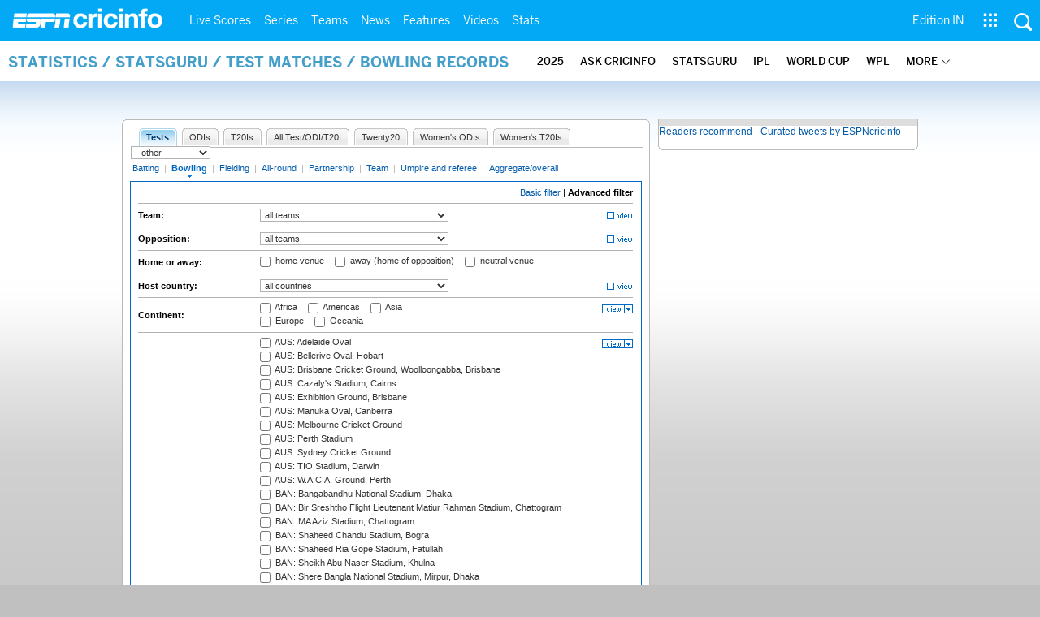

--- FILE ---
content_type: text/html; charset=UTF-8
request_url: https://stats.espncricinfo.com/ci/engine/stats/index.html?bowling_hand=2;bowling_pacespin=1;class=1;filter=advanced;filter_box=continent;filter_box=dismissal;filter_box=event;filter_box=final_type;filter_box=ground;filter_box=series;filter_box=trophy;orderby=wickets;spanmax1=31+dec+1999;spanmin1=01+jan+1999;spanval1=span;trophy=12;type=bowling
body_size: 33862
content:

<!DOCTYPE html PUBLIC "-//W3C//DTD XHTML 1.0 Transitional//EN" "http://www.w3.org/TR/xhtml1/DTD/xhtml1-transitional.dtd">
<!-- hostname: web02, edition-view: , country: unknown, cluster: www, created: 2026-01-18 16:00:11 -->
<html xmlns="http://www.w3.org/1999/xhtml" xmlns:fb="http://www.facebook.com/2008/fbml" xmlns:og="http://opengraphprotocol.org/schema/" xmlns:fb="http://developers.facebook.com/schema/" >
<head>
 <script type="text/javascript">var _sf_startpt=(new Date()).getTime()</script>
 <meta name="google-site-verification" content="ZxdgH3XglRg0Bsy-Ho2RnO3EE4nRs53FloLS6fkt_nc" />
 <meta
        name="viewport"
        content="width=device-width, initial-scale=1.0, maximum-scale=1.0, user-scalable=0"
      />
 <title>Statsguru | Searchable Cricket Statistics database  | ESPNcricinfo.com</title>
 <meta http-equiv="Content-Type" content="text/html;charset=utf-8" />
 <meta name="keywords" content="cricket stats, analysis" />

 
 <meta name="description" content="Find interactive analysis of cricket stats and records only on ESPNcricinfo.com. Choose a criteria and generate your own record tables." />
<!--[if IE 9]>
<script language="javascript" type="text/javascript">
function fnCreateJumpList(iScenario) {
fnClearJumpList();
window.external.msSiteModeCreateJumpList("Quick Links")
window.external.msSiteModeAddJumpListItem('ICC World Test Championship, 2025-2027', 'https://www.espncricinfo.com/ci/content/current/series/1472510.html', 'https://a.espncdn.com/espncricinfo/favicon.ico');window.external.msSiteModeAddJumpListItem('Women's Championship', 'https://www.espncricinfo.com/ci/content/current/series/1308225.html', 'https://a.espncdn.com/espncricinfo/favicon.ico');window.external.msSiteModeAddJumpListItem('Cricket World Cup League 2', 'https://www.espncricinfo.com/ci/content/current/series/1420525.html', 'https://a.espncdn.com/espncricinfo/favicon.ico');window.external.msSiteModeAddJumpListItem('Sheffield Shield', 'https://www.espncricinfo.com/ci/content/current/series/1495274.html', 'https://a.espncdn.com/espncricinfo/favicon.ico');window.external.msSiteModeAddJumpListItem('Ranji Trophy 2025/26', 'https://www.espncricinfo.com/ci/content/current/series/1492381.html', 'https://a.espncdn.com/espncricinfo/favicon.ico');window.external.msSiteModeAddJumpListItem('New Zealand vs West Indies', 'https://www.espncricinfo.com/ci/content/current/series/1491681.html', 'https://a.espncdn.com/espncricinfo/favicon.ico');window.external.msSiteModeAddJumpListItem('IPL 2026', 'https://www.espncricinfo.com/ci/content/current/series/1510719.html', 'https://a.espncdn.com/espncricinfo/favicon.ico');window.external.msSiteModeAddJumpListItem('WPL 2026', 'https://www.espncricinfo.com/ci/content/current/series/1510059.html', 'https://a.espncdn.com/espncricinfo/favicon.ico');window.external.msSiteModeAddJumpListItem('ILT20', 'https://www.espncricinfo.com/ci/content/current/series/1501317.html', 'https://a.espncdn.com/espncricinfo/favicon.ico');window.external.msSiteModeAddJumpListItem('The Ashes', 'https://www.espncricinfo.com/ci/content/current/series/1455609.html', 'https://a.espncdn.com/espncricinfo/favicon.ico');window.external.msSiteModeShowJumpList();
}
function fnClearJumpList() {
window.external.msSiteModeClearJumplist();
}
</script>

<meta name="msapplication-task" content="name=Live Scores;action-uri=https://www.espncricinfo.com/ci/engine/current/match/scores/live.html;icon-uri=https://a.espncdn.com/espncricinfo/favicon.ico"/>
<meta name="msapplication-task" content="name=Latest News;action-uri=https://www.espncricinfo.com/ci/content/current/story/news.html;icon-uri=https://a.espncdn.com/espncricinfo/favicon.ico"/>
<meta name="msapplication-task" content="name=Fixtures;action-uri=https://www.espncricinfo.com/ci/content/current/match/fixtures/index.html;icon-uri=https://a.espncdn.com/espncricinfo/favicon.ico"/>
<meta name="msapplication-task" content="name=Results;action-uri=https://www.espncricinfo.com/ci/engine/current/match/scores/recent.html;icon-uri=https://a.espncdn.com/espncricinfo/favicon.ico"/>
<meta name="msapplication-task" content="name=Photos;action-uri=https://www.espncricinfo.com/ci/content/current/image/index.html;icon-uri=https://a.espncdn.com/espncricinfo/favicon.ico"/>
<meta name="msapplication-task" content="name=Audio/Video;action-uri=https://www.espncricinfo.com/ci/content/video_audio/index.html;icon-uri=https://a.espncdn.com/espncricinfo/favicon.ico"/>
<script language="javascript" type="text/javascript">
        fnCreateJumpList(2);
</script>
<![endif]-->


 <meta name="robots" content="index, follow" />
 <meta name="googlebot" content="index, follow" />
 <meta property="og:type" content="article"/>
 <meta property="og:title" content=""/>
 
 <meta property="og:image" content="https://a.espncdn.com/i/espn/espn_logos/espncricinfo.png" />
 <link rel="image_src" href="https://a.espncdn.com/i/espn/espn_logos/espncricinfo.png" />

<link rel="shortcut icon" href="https://a.espncdn.com/espncricinfo/favicon.ico" />
<link rel="icon" type="image/png" href="https://a.espncdn.com/espncricinfo/favicon.png" />
<link rel="icon" type="image/gif" href="https://a.espncdn.com/espncricinfo/favicon.gif" />
<link rel="apple-touch-icon" href="https://a.espncdn.com/wireless/mw5/r1/images/bookmark-icons/espncricinfo_icon-57x57.min.png" />
<link rel="apple-touch-icon-precomposed" href="https://a.espncdn.com/wireless/mw5/r1/images/bookmark-icons/espncricinfo_icon-57x57.min.png">
<link rel="apple-touch-icon-precomposed" sizes="72x72" href="https://a.espncdn.com/wireless/mw5/r1/images/bookmark-icons/espncricinfo_icon-72x72.min.png">
<link rel="apple-touch-icon-precomposed" sizes="114x114" href="https://a.espncdn.com/wireless/mw5/r1/images/bookmark-icons/espncricinfo_icon-114x114.min.png">
<link rel="apple-touch-icon-precomposed" sizes="152x152" href="https://a.espncdn.com/wireless/mw5/r1/images/bookmark-icons/espncricinfo_icon-152x152.min.png">

<script language="javascript"  type="text/javascript">
    let isApp = false;
    if (window.CleverTap) {
        isApp = true;
    } else if (window.webkit && window.webkit.messageHandlers && window.webkit.messageHandlers.clevertap) {
        isApp = true;
    }

    window.injectScript = function(src, opts) {
        (function() {
        var script = document.createElement("script");
        script.type = "text/javascript";
        script.async = false;
        script.src = src;
        if(opts && typeof opts.id !== "undefined") script.id = opts.id;
        if(opts && typeof opts.async !== "undefined") script.async = opts.async;
        if(opts && typeof opts.defer !== "undefined") script.defer = opts.defer;
        var s = document.getElementsByTagName('script')[0];
        s.parentNode.insertBefore(script, s);
        })();
    };

    if (!isApp) {
        
            window.injectScript('https://dcf.espn.com/TWDC-DTCI/prod/Bootstrap.js');
        
    }
</script>

<meta property="fb:app_id" content="260890547115" />
<meta property="og:site_name" content="Cricinfo" />



 <meta property="og:title" content=""/>

 <!-- Cricinfo Global News RSS feed link -->
<link href="/rss/content/story/feeds/0.xml" rel="alternate" type="application/rss+xml" title="Global News RSS Feed" />
<link href="/rss/livescores.xml" rel="alternate" type="application/rss+xml" title="Cricinfo live scores RSS feed" />


<link rel="stylesheet" href="https://a.espncdn.com/combiner/c?css=fonts/bentonsans.css,fonts/bentonsansbold.css,fonts/bentonsanslight.css,fonts/bentonsansmedium.css,fonts/bentonsanscond.css,fonts/bentonsanscondbold.css,fonts/bentonsanscondmedium.css" type="text/css" media="screen" charset="utf-8">
<link rel="stylesheet" href="https://i.imgci.com/navigation/cricinfo/ci/assets/css/main_nav.css?v=1616584657" type="text/css" media="screen" charset="utf-8">
<link rel="stylesheet" href="https://i.imgci.com/navigation/cricinfo/ci/assets/css/sub_nav.css?v=1616584657" type="text/css" media="screen" charset="utf-8">
<link rel="stylesheet" type="text/css" href="https://i.imgci.com/navigation/cricinfo/ci/global.0.0.1.css?1602154871"/>

<script language="javascript" type="text/javascript">
	if(navigator.userAgent.indexOf('Linux') != -1) { 
		var linux = '/navigation/cricinfo/ci/global_linux.css?1602154873';
		var linuxcss=document.createElement("link");
		linuxcss.setAttribute("rel", "stylesheet");
		linuxcss.setAttribute("type", "text/css");
		linuxcss.setAttribute("href", linux);
		document.getElementsByTagName("head")[0].appendChild(linuxcss);
	}
</script>

 <script language="javascript" type="text/javascript" src="https://i.imgci.com/navigation/cricinfo/ci/jquery-1.7.2.min.js"></script>
 <script language="javascript" type="text/javascript" src="https://i.imgci.com/navigation/cricinfo/ci/default.js?1671195368"></script>

<script src="https://a.espncdn.com/combiner/c?js=jquery-1.7.1.js,plugins/jquery.metadata.js,plugins/jquery.pubsub.r5.js,plugins/ba-debug-0.4.js,espn.l10n.r12.js,espn.core.duo.r55.js,espn.storage.r6.js,espn.geo.r2.js"></script>

<link rel="stylesheet" href="https://a.espncdn.com/players/web-player-bundle/5.5.2/espn-web-player-bundle.css" />
<!-- VOD Shim starts -->

<script src="https://i.imgci.com/navigation/cricinfo/ci/assets/js/plugins/jquery-2.0.2.min.js"></script>
<script src="https://i.imgci.com/navigation/cricinfo/ci/assets/js/plugins/jquery.cookie-1.4.1.min.js"></script>
<script src="https://a.espncdn.com/players/web-player-bundle/5.5.2/espn-web-player-bundle.min.js"></script>
<script src="https://i.imgci.com/navigation/cricinfo/ci/videoplayer/dtciplayer.js?t=1"></script>
<!-- VOD Shim ends -->



<script language="javascript"  type="text/javascript">
	if (typeof $ === 'undefined'){	
		var $ = jQuery;
	}
	ord=Math.random()*10000000000000000;
	var ad_counter = 1;

	cqanswer = '99';
	location_country = 'unknown';
	location_cluster = 'www';
</script>

<script src="https://i.imgci.com/navigation/cricinfo/ci/assets/js/plugins/jquery.cookie-1.4.1.min.js"></script>

<style type="text/css">
.video-play-button{background: url(https://i.imgci.com/espncricinfo/video/play-icon.png) no-repeat left bottom;bottom: 10px;left: 10px;position: absolute;right: 0px;text-shadow: none;top: 0px;width: 100%;background-size: 50px auto;opacity: .6;color: transparent;cursor:pointer;}
.video-play-button:hover{opacity: 1;}
</style>
 <script type="text/javascript" language="javascript" src="https://i.imgci.com/navigation/cricinfo/statsguru.js?1357641468"></script>

<meta name="application-name" content="ESPNcricinfo"/>
<meta name="msapplication-TileColor" content="#266ab4"/>
<meta name="msapplication-TileImage" content="https://i.imgci.com/espncricinfo/6b245241-3938-499c-8c79-9b80f97bed96.png"/>



<script type='text/javascript'>
  window.s_account = "wdgespcricinfo,wdgespge";
  
</script>

<!-- Load GPT JavaScript library used by DFP -->
<script type="text/javascript">
  var googletag = googletag || {};
  googletag.cmd = googletag.cmd || [];
  (function() {
    var gads = document.createElement("script");
    gads.async = true;
    gads.type = "text/javascript";
    var useSSL = true;
    // var useSSL = "https:" == document.location.protocol;
    gads.src = (useSSL ? "https:" : "http:") + "//www.googletagservices.com/tag/js/gpt.js";
    var node =document.getElementsByTagName("script")[0];
    node.parentNode.insertBefore(gads, node);
   })();
</script>
<script type="text/javascript" src="https://a.espncdn.com/combiner/c?js=swfobject/2.2/swfobject.js?minify=false"></script>


<style>
.espni-ad-slot{line-height: 0;}
pre.gpt-debug{padding: 10px; background: burlywood;}
</style>

  <script type='text/javascript'> 
  var ad_setting = {"adtar":"","kvbrand":"ci","kvcluster":"www","kvnavtype":"stats","kvpt":"statsindex","kvsite":"stats","networkid":"21783347309","path":"/21783347309/espn.cricinfo.com/stats","sp":"cricinfo","template":"desktop","template_type":"non_responsive","tstAdTar":""}; var __GPTenabled = true; 
  window.espn = window.espn || {};
  window.espn.ads = window.espn.ads || {};
  window.espn.ads.config = window.espn.ads.config || {};
  window.espn.ads.config.level = "espn.cricinfo.com/stats";
  </script>

<style>.vjs-logolink.hide{display:none;}</style>

</head>
<body onLoad="return guruStart();"

 id="cric_old_template">




<section class="mainnav_wrap" id="mainnav_wrap">
	<div class="nav_inner" id="nav_inner">

		<div class="nav_btn" id="nav_btn">
			<span class="back-icon-svg">
				<svg version="1.1" id="Capa_1" xmlns="http://www.w3.org/2000/svg" xmlns:xlink="http://www.w3.org/1999/xlink" x="0px" y="0px" viewBox="0 0 31.494 31.494" style="enable-background:new 0 0 31.494 31.494;" xml:space="preserve"> <path style="fill:#FFFFFF;" d="M10.273,5.009c0.444-0.444,1.143-0.444,1.587,0c0.429,0.429,0.429,1.143,0,1.571l-8.047,8.047h26.554 c0.619,0,1.127,0.492,1.127,1.111c0,0.619-0.508,1.127-1.127,1.127H3.813l8.047,8.032c0.429,0.444,0.429,1.159,0,1.587 c-0.444,0.444-1.143,0.444-1.587,0l-9.952-9.952c-0.429-0.429-0.429-1.143,0-1.571L10.273,5.009z"/> <g> </g> <g> </g> <g> </g> <g> </g> <g> </g> <g> </g> <g> </g> <g> </g> <g> </g> <g> </g> <g> </g> <g> </g> <g> </g> <g> </g> <g> </g> </svg>
			</span>
		</div>

		<div class="ci_logo" id="ci_logo">
			
			<a href="/">
			
				 
				 <img src="https://www.espncricinfo.com/static/images/logo.png">
				 
				<span class="logo_txt">ESPN Cricinfo</span>
			</a>
		</div>

		<nav class="main_nav" id="main_nav" data-role="none">


			<ul class="nav_grp" id="nav_grp" data-role="none">

							<li class="nav_grpitm nav_live_scores">
								
								<a href="https://www.espncricinfo.com/live-cricket-score" name="&lpos=header_livescores">Live Scores</a>

								<div class="nav_grp_lvl1 main_nav_options dd_wrap">

									<ul class="sub_nav" data-role="none">

										<li class="sub_nav_item">
											<a href="https://www.espncricinfo.com/live-cricket-score" name="&lpos=header_livescores">Live Scores Home</a>
										</li>

										<li class="sub_nav_item">
											<a href="https://www.espncricinfo.com/live-cricket-match-schedule-fixtures" name="&lpos=header_livescores">Schedule</a>
										</li>

										<li class="sub_nav_item">
											<a href="https://www.espncricinfo.com/live-cricket-match-results" name="&lpos=header_livescores">Results</a>
										</li>

										<li class="sub_nav_item">
											<a href="https://www.espncricinfo.com/live-cricket-month-view" name="&lpos=header_livescores">Month view</a>
										</li>

										<li class="sub_nav_item">
											<a href="https://www.espncricinfo.com/ci/engine/series/index.html?view=season" name="&lpos=header_livescores">Season view</a>
										</li>

										<li class="sub_nav_item">
											<a href="https://www.espncricinfo.com/ci/engine/match/index.html?view=calendar" name="&lpos=header_livescores">International calendar</a>
										</li>

										<li class="sub_nav_item">
											<a href="https://www.espncricinfo.com/ci/engine/match/scores/desktop.html" name="&lpos=header_livescores">Desktop Scoreboard</a>
										</li>

									</ul>

								</div>
							</li>

							<li class="nav_grpitm nav_series">
								
								<a href="https://www.espncricinfo.com/cricket-fixtures" name="&lpos=header_series">Series</a>

								<div class="nav_grp_lvl1 main_nav_options dd_wrap">

									<ul class="sub_nav" data-role="none">

										<li class="sub_nav_item">
											<a href="https://www.espncricinfo.com/series/women-s-t20-world-cup-qualifier-2025-26-1515205" name="&lpos=header_series">Women's T20 World Cup QLF</a>
										</li>

										<li class="sub_nav_item">
											<a href="https://www.espncricinfo.com/series/women-s-premier-league-2025-26-1510059" name="&lpos=header_series">WPL 2026</a>
										</li>

										<li class="sub_nav_item">
											<a href="https://www.espncricinfo.com/series/men-s-under-19-world-cup-2025-26-1511849" name="&lpos=header_series">Under-19 World Cup</a>
										</li>

										<li class="sub_nav_item">
											<a href="https://www.espncricinfo.com/series/icc-men-s-t20-world-cup-2025-26-1502138" name="&lpos=header_series">Men's T20 World Cup 2026</a>
										</li>

										<li class="sub_nav_item">
											<a href="https://www.espncricinfo.com/series/new-zealand-in-india-2025-26-1490228" name="&lpos=header_series">India vs New Zealand</a>
										</li>

										<li class="sub_nav_item">
											<a href="https://www.espncricinfo.com/series/big-bash-league-2025-26-1490534" name="&lpos=header_series">BBL 2025</a>
										</li>

										<li class="sub_nav_item">
											<a href="https://www.espncricinfo.com/series/sa20-2025-26-1494252" name="&lpos=header_series">SA20 2026</a>
										</li>

										<li class="sub_nav_item">
											<a href="https://www.espncricinfo.com/series/bangladesh-premier-league-2025-26-1516530" name="&lpos=header_series">BPL 2025</a>
										</li>

										<li class="sub_nav_item">
											<a href="https://www.espncricinfo.com/series/women-s-super-smash-2025-26-1499624" name="&lpos=header_series">Women's Super Smash</a>
										</li>

										<li class="sub_nav_item">
											<a href="https://www.espncricinfo.com/series/super-smash-2025-26-1499623" name="&lpos=header_series">Men's Super Smash</a>
										</li>

										<li class="sub_nav_item">
											<a href="https://www.espncricinfo.com/series/indian-premier-league-2025-26-1510719" name="&lpos=header_series">IPL 2026</a>
										</li>

										<li class="sub_nav_item">
											<a href="https://www.espncricinfo.com/series/vijay-hazare-trophy-2025-26-1492383" name="&lpos=header_series">Vijay Hazare Trophy</a>
										</li>

										<li class="sub_nav_item">
											<a href="https://www.espncricinfo.com/series/ranji-trophy-2025-26-1492381" name="&lpos=header_series">Ranji Trophy</a>
										</li>

										<li class="sub_nav_item">
											<a href="https://www.espncricinfo.com/series/sheffield-shield-2025-26-1495274" name="&lpos=header_series">Sheffield Shield</a>
										</li>

										<li class="sub_nav_item">
											<a href="https://www.espncricinfo.com/series/one-day-cup-aus-2025-26-1495275" name="&lpos=header_series">One-Day Cup (AUS)</a>
										</li>

										<li class="sub_nav_item">
											<a href="https://www.espncricinfo.com/series/csa-4-day-series-division-1-2025-26-1501055" name="&lpos=header_series">CSA 4-Day Div 1</a>
										</li>

										<li class="sub_nav_item">
											<a href="https://www.espncricinfo.com/series/csa-4-day-series-division-2-2025-26-1501056" name="&lpos=header_series">CSA 4-Day Div 2</a>
										</li>

										<li class="sub_nav_item">
											<a href="https://www.espncricinfo.com/series/major-league-tournament-2025-26-1511626/match-schedule-fixtures-and-results" name="&lpos=header_series">Major League (SL)</a>
										</li>

										<li class="sub_nav_item">
											<a href="https://www.espncricinfo.com/series/icc-world-test-championship-2025-2027-1472510" name="&lpos=header_series">Test Championship 2025-2027</a>
										</li>

										<li class="sub_nav_item">
											<a href="https://www.espncricinfo.com/series/icc-women-s-championship-2022-23-2025-1308225" name="&lpos=header_series">Women's Championship</a>
										</li>

										<li class="sub_nav_item">
											<a href="https://www.espncricinfo.com/series/icc-men-s-cricket-world-cup-league-2-2023-24-2027-1420525" name="&lpos=header_series">World Cup League 2</a>
										</li>

										<li class="sub_nav_item">
											<a href="https://www.espncricinfo.com/series/cwc-challenge-league-group-a-2024-2026-1451764" name="&lpos=header_series">CWC Challenge League Group A</a>
										</li>

										<li class="sub_nav_item">
											<a href="https://www.espncricinfo.com/series/cwc-challenge-league-group-b-2024-2026-1451884" name="&lpos=header_series">CWC Challenge League Group B</a>
										</li>

										<li class="sub_nav_item">
											<a href="https://www.espncricinfo.com/cricket-fixtures/#future" name="&lpos=header_series">-Future series-</a>
										</li>

										<li class="sub_nav_item">
											<a href="https://www.espncricinfo.com/ci/engine/series/index.html" name="&lpos=header_series">-Archives-</a>
										</li>

									</ul>

								</div>
							</li>

							<li class="nav_grpitm nav_teams">
								
								<a href="https://www.espncricinfo.com/team" name="&lpos=header_teams">Teams</a>

								<div class="nav_grp_lvl1 main_nav_options dd_wrap">

									<ul class="subnav_grp" data-role="none">

										<li class="subnav_grpitm">

											<ul class="sub_nav" data-role="none">

												<li class="sub_nav_item">
													<a href="https://www.espncricinfo.com/team/australia-2" name="&lpos=header_teams">Australia</a>
												</li>

												<li class="sub_nav_item">
													<a href="https://www.espncricinfo.com/team/afghanistan-40" name="&lpos=header_teams">Afghanistan</a>
												</li>

												<li class="sub_nav_item">
													<a href="https://www.espncricinfo.com/team/bangladesh-25" name="&lpos=header_teams">Bangladesh</a>
												</li>

												<li class="sub_nav_item">
													<a href="https://www.espncricinfo.com/team/canada-17" name="&lpos=header_teams">Canada</a>
												</li>

												<li class="sub_nav_item">
													<a href="https://www.espncricinfo.com/team/england-1" name="&lpos=header_teams">England</a>
												</li>

												<li class="sub_nav_item">
													<a href="https://www.espncricinfo.com/team/ireland-29" name="&lpos=header_teams">Ireland</a>
												</li>

												<li class="sub_nav_item">
													<a href="https://www.espncricinfo.com/team/india-6" name="&lpos=header_teams">India</a>
												</li>

												<li class="sub_nav_item">
													<a href="https://www.espncricinfo.com/team/namibia-28" name="&lpos=header_teams">Namibia</a>
												</li>

												<li class="sub_nav_item">
													<a href="https://www.espncricinfo.com/team/new-zealand-5" name="&lpos=header_teams">New Zealand</a>
												</li>

												<li class="sub_nav_item">
													<a href="https://www.espncricinfo.com/team/nepal-33" name="&lpos=header_teams">Nepal</a>
												</li>

												<li class="sub_nav_item">
													<a href="https://www.espncricinfo.com/team/pakistan-7" name="&lpos=header_teams">Pakistan</a>
												</li>

												<li class="sub_nav_item">
													<a href="https://www.espncricinfo.com/team/netherlands-15" name="&lpos=header_teams">Netherlands</a>
												</li>

												<li class="sub_nav_item">
													<a href="https://www.espncricinfo.com/team/south-africa-3" name="&lpos=header_teams">South Africa</a>
												</li>

												<li class="sub_nav_item">
													<a href="https://www.espncricinfo.com/team/oman-37" name="&lpos=header_teams">Oman</a>
												</li>

												<li class="sub_nav_item">
													<a href="https://www.espncricinfo.com/team/sri-lanka-8" name="&lpos=header_teams">Sri Lanka</a>
												</li>

												<li class="sub_nav_item">
													<a href="https://www.espncricinfo.com/team/scotland-30" name="&lpos=header_teams">Scotland</a>
												</li>

												<li class="sub_nav_item">
													<a href="https://www.espncricinfo.com/team/west-indies-4" name="&lpos=header_teams">West Indies</a>
												</li>

												<li class="sub_nav_item">
													<a href="https://www.espncricinfo.com/team/united-arab-emirates-27" name="&lpos=header_teams">UAE</a>
												</li>

												<li class="sub_nav_item">
													<a href="https://www.espncricinfo.com/team/zimbabwe-9" name="&lpos=header_teams">Zimbabwe</a>
												</li>

												<li class="sub_nav_item">
													<a href="https://www.espncricinfo.com/team/united-states-of-america-11" name="&lpos=header_teams">USA</a>
												</li>

											</ul>
										</li>

									</ul>

								</div>
							</li>

							<li class="nav_grpitm nav_news">
								
								<a href="https://www.espncricinfo.com/cricket-news" name="&lpos=header_news">News</a>

								<div class="nav_grp_lvl1 main_nav_options dd_wrap">

									<ul class="subnav_grp" data-role="none">

										<li class="subnav_grpitm">

											<ul class="sub_nav" data-role="none">

												<li class="sub_nav_item">
													<a href="https://www.espncricinfo.com/cricket-news" name="&lpos=header_news">News Home</a>
												</li>

												<li class="sub_nav_item">
													<a href="https://www.espncricinfo.com/cricket-news/the-future-of-odis-39" name="&lpos=header_news">Future of ODIs</a>
												</li>

												<li class="sub_nav_item">
													<a href="https://www.espncricinfo.com/cricket-news/ball-tampering-25" name="&lpos=header_news">Ball-tampering</a>
												</li>

												<li class="sub_nav_item">
													<a href="https://www.espncricinfo.com/cricket-news/technology-in-cricket-18" name="&lpos=header_news">Technology in cricket</a>
												</li>

												<li class="sub_nav_item">
													<a href="https://www.espncricinfo.com/cricket-news/racism-99" name="&lpos=header_news">Racism</a>
												</li>

												<li class="sub_nav_item">
													<a href="https://www.espncricinfo.com/cricket-news/run-out-controversies-325" name="&lpos=header_news">Run-out controversies</a>
												</li>

												<li class="sub_nav_item">
													<a href="https://www.espncricinfo.com/cricket-news/corruption-in-cricket-4" name="&lpos=header_news">Corruption</a>
												</li>

											</ul>
										</li>

									</ul>

								</div>
							</li>

							<li class="nav_grpitm nav_features">
								
								<a href="https://www.espncricinfo.com/cricket-features" name="&lpos=header_features">Features</a>

								<div class="nav_grp_lvl1 main_nav_options dd_wrap">

									<ul class="subnav_grp" data-role="none">

										<li class="subnav_grpitm">

											<ul class="sub_nav" data-role="none">

												<li class="sub_nav_item">
													<a href="https://www.espncricinfo.com/cricket-features" name="&lpos=header_features">Features Home</a>
												</li>

												<li class="sub_nav_item">
													<a href="https://www.espncricinfo.com/on-this-day/cricket-events" name="&lpos=header_features">On this day</a>
												</li>

												<li class="sub_nav_item">
													<a href="https://www.espncricinfo.com/espncricinfo-writers-index" name="&lpos=header_features">Writers</a>
												</li>

												<li class="sub_nav_item">
													<a href="https://www.espncricinfo.com/webstories" name="&lpos=header_features">Web stories</a>
												</li>

												<li class="sub_nav_item">
													<a href="https://www.espncricinfo.com/gallery" name="&lpos=header_features">Photo galleries</a>
												</li>

												<li class="sub_nav_item">
													<a href="https://www.espncricinfo.com/cricinfo-30-years" name="&lpos=header_features">Cricinfo 30 years</a>
												</li>

												<li class="sub_nav_item">
													<a href="https://www.thecricketmonthly.com/" target="_blank" name="&lpos=header_features">The Cricket Monthly</a>
												</li>

											</ul>
										</li>

									</ul>

								</div>
							</li>

							<li class="nav_grpitm nav_videos">
								
								<a href="https://www.espncricinfo.com/cricket-videos/" name="&lpos=header_videos">Videos</a>

								<div class="nav_grp_lvl1 main_nav_options dd_wrap">

									<ul class="subnav_grp" data-role="none">

										<li class="subnav_grpitm">

											<ul class="sub_nav" data-role="none">

												<li class="sub_nav_item">
													<a href="https://www.espncricinfo.com/cricket-videos/genre/the-dhoni-legacy-304" name="&lpos=header_videos">The Dhoni Legacy</a>
												</li>

												<li class="sub_nav_item">
													<a href="https://www.espncricinfo.com/cricket-videos/genre/cricinformed-299" name="&lpos=header_videos">Cricinformed</a>
												</li>

												<li class="sub_nav_item">
													<a href="https://www.espncricinfo.com/cricket-videos/genre/time-out-221" name="&lpos=header_videos">Time Out English</a>
												</li>

												<li class="sub_nav_item">
													<a href="https://www.espncricinfo.com/cricket-videos/genre/match-day-hindi-281" name="&lpos=header_videos">Time Out Hindi</a>
												</li>

												<li class="sub_nav_item">
													<a href="https://www.espncricinfo.com/cricket-videos/genre/kya-khoya-kya-paaya-292" name="&lpos=header_videos">Kya Khoya Kya Paaya</a>
												</li>

												<li class="sub_nav_item">
													<a href="https://www.espncricinfo.com/cricket-videos/genre/haan-ya-naa-247" name="&lpos=header_videos">Haan Ya Naa</a>
												</li>

												<li class="sub_nav_item">
													<a href="https://www.espncricinfo.com/cricket-videos/genre/25-questions-191" name="&lpos=header_videos">25 Questions</a>
												</li>

												<li class="sub_nav_item">
													<a href="https://www.espncricinfo.com/cricket-videos/genre/news-and-analysis-34" name="&lpos=header_videos">News and Analysis</a>
												</li>

												<li class="sub_nav_item">
													<a href="https://www.espncricinfo.com/cricket-videos/genre/interviews-9" name="&lpos=header_videos">Interviews</a>
												</li>

												<li class="sub_nav_item">
													<a href="https://www.espncricinfo.com/cricket-videos/genre/features-46" name="&lpos=header_videos">Features</a>
												</li>

												<li class="sub_nav_item">
													<a href="https://www.espncricinfo.com/cricket-videos/genre/press-conference-2" name="&lpos=header_videos">Press Conference</a>
												</li>

												<li class="sub_nav_item">
													<a href="https://www.espncricinfo.com/cricket-videos/genre/ravi-raunak-277" name="&lpos=header_videos">Ravi & Raunak</a>
												</li>

												<li class="sub_nav_item">
													<a href="https://www.espncricinfo.com/cricket-videos/genre/politeenquiries-119" name="&lpos=header_videos">Polite Enquiries</a>
												</li>

												<li class="sub_nav_item">
													<a href="https://www.espncricinfo.com/cricket-videos/genre/run-order-166" name="&lpos=header_videos">Run Order</a>
												</li>

												<li class="sub_nav_item">
													<a href="https://www.espncricinfo.com/cricket-videos/genre/newsroom-218" name="&lpos=header_videos">Newsroom</a>
												</li>

												<li class="sub_nav_item">
													<a href="https://www.espncricinfo.com/cricket-videos/genre/highlights-37" name="&lpos=header_videos">Highlights</a>
												</li>

												<li class="sub_nav_item">
													<a href="https://www.youtube.com/ESPNCricinfo" target="_blank" name="&lpos=header_videos">YouTube</a>
												</li>

											</ul>
										</li>

									</ul>

								</div>
							</li>

							<li class="nav_grpitm nav_stats">
								
								<a href="https://www.espncricinfo.com/records" name="&lpos=header_stats">Stats</a>

								<div class="nav_grp_lvl1 main_nav_options dd_wrap">

									<ul class="sub_nav" data-role="none">

										<li class="sub_nav_item">
											<a href="https://www.espncricinfo.com/records" name="&lpos=header_stats">Stats home</a>
										</li>

										<li class="sub_nav_item">
											<a href="https://www.espncricinfo.com/ask" name="&lpos=header_stats">AskCricinfo</a>
										</li>

										<li class="sub_nav_item">
											<a href="https://stats.espncricinfo.com/ci/engine/stats/index.html" name="&lpos=header_stats">Statsguru</a>
										</li>

										<li class="sub_nav_item">
											<a href="https://www.espncricinfo.com/genre/superstats-706" name="&lpos=header_stats">SuperStats</a>
										</li>

										<li class="sub_nav_item">
											<a href="https://www.espncricinfo.com/records/year/2025-2025" name="&lpos=header_stats">2025 records</a>
										</li>

										<li class="sub_nav_item">
											<a href="https://www.espncricinfo.com/records/year/2024-2024" name="&lpos=header_stats">2024 records</a>
										</li>

										<li class="sub_nav_item">
											<a href="https://www.espncricinfo.com/records" name="&lpos=header_stats">All records</a>
										</li>

										<li class="sub_nav_item">
											<a href="https://www.espncricinfo.com/cricketers" name="&lpos=header_stats">Players</a>
										</li>

										<li class="sub_nav_item">
											<a href="https://www.espncricinfo.com/cricket-grounds" name="&lpos=header_stats">Grounds</a>
										</li>

										<li class="sub_nav_item">
											<a href="https://www.espncricinfo.com/rankings/icc-team-ranking" name="&lpos=header_stats">Rankings</a>
										</li>

									</ul>

								</div>
							</li>


			</ul>
			<ul class="nav_grp nav_grp_right" data-role="none">
				<!-- Right side section starts -->
				<li class="nav_grpitm nav_editions" id="edition_grp">
					<a href="#" name="&lpos=header_editions">Edition IN</a>
					 <div class="nav_grp_lvl1 dd_wrap" >
						 <ul class="subnav_grp" data-role="none">
							 <li class="subnav_grpitm">
								 <ul class="sub_nav" data-role="none">
									 <li class="sub_nav_item"><a data-hover="Africa" data-edition="espncricinfo-en-za" class="nav-link dropdown-item " target="_self" rel="" href="#">Africa</a></li>
									 <li class="sub_nav_item"><a data-hover="Bangladesh" data-edition="espncricinfo-en-bd" class="nav-link dropdown-item " target="_self" rel="" href="#">Bangladesh</a></li>
									 <li class="sub_nav_item"><a data-hover="New Zealand" data-edition="espncricinfo-en-nz" class="nav-link dropdown-item " target="_self" rel="" href="#">New Zealand</a></li>
									 <li class="sub_nav_item"><a data-hover="Sri Lanka" class="nav-link dropdown-item " data-edition="espncricinfo-en-lk" target="_self" rel="" href="#">Sri Lanka</a></li>
									 <li class="sub_nav_item"><a data-hover="United States" data-edition="espncricinfo-en-us" class="nav-link dropdown-item " target="_self" rel="" href="#">United States</a></li>
								 </ul>
							 </li>
							 <li class="subnav_grpitm">
								 <ul class="sub_nav" data-role="none">
									 <li class="sub_nav_item"><a data-hover="Australia" data-edition="espncricinfo-en-au" class="nav-link dropdown-item " target="_self" rel="" href="#">Australia</a></li>
									 <li class="sub_nav_item"><a data-hover="India" data-edition="espncricinfo-en-in" class="nav-link dropdown-item  dropdown-item-selected  active" target="_self" rel="" href="#">India</a></li>
									 <li class="sub_nav_item"><a data-hover="Pakistan" data-edition="espncricinfo-en-pk" class="nav-link dropdown-item " target="_self" rel="" href="#">Pakistan</a></li>
									 <li class="sub_nav_item"><a data-hover="United Kingdom" data-edition="espncricinfo-en-uk" class="nav-link dropdown-item " target="_self" rel="" href="#">United Kingdom</a></li>
									 <li class="sub_nav_item"><a data-hover="Global" class="nav-link dropdown-item " data-edition="espncricinfo-en-ww" target="_self" rel="" href="#">Global</a></li>
								 </ul>
							 </li>
						 </ul>
				 
					 </div>
				 </li>
				 <li class="nav_grpitm nav_more_item">
					<div class="nav_grpico">
						<a href="#" class="sp nav_more_img" name="&lpos=header_editions"></a>
					</div>
					<div class="nav_grp_lvl1 dd_wrap">
						<ul class="nav_grp_more_ftr" >
							<li class="sub_nav_item">
								<a href="https://www.espncricinfo.com/wisdenalmanack/content/story/almanack" data-hover="" class="featured-link" target="_blank" rel="noopener noreferrer">
									<img src="https://a.espncdn.com/redesign/assets/img/logos/wisden.png" alt="" class="img">
									<span class="link-label">Wisden Almanack</span>
								</a>
								<span class="external-icon-svg">
									<svg xmlns="http://www.w3.org/2000/svg" xmlns:xlink="http://www.w3.org/1999/xlink" viewBox="0 0 24 24" version="1.1">
										<g id="surface23881170">
										<rect x="0" y="0" width="24" height="24" style="fill:rgb(100%,100%,100%);fill-opacity:1;stroke:none;"/>
										<path style=" stroke:none;fill-rule:nonzero;fill:rgb(28.235295%,28.627452%,29.019609%);fill-opacity:1;" d="M 20.734375 2.492188 C 20.707031 2.492188 20.679688 2.496094 20.652344 2.5 L 13.75 2.5 C 13.480469 2.496094 13.226562 2.636719 13.089844 2.871094 C 12.957031 3.105469 12.957031 3.394531 13.089844 3.628906 C 13.226562 3.863281 13.480469 4.003906 13.75 4 L 18.9375 4 L 11.21875 11.71875 C 11.023438 11.90625 10.945312 12.1875 11.011719 12.449219 C 11.082031 12.710938 11.289062 12.917969 11.550781 12.988281 C 11.8125 13.054688 12.09375 12.976562 12.28125 12.78125 L 20 5.0625 L 20 10.25 C 19.996094 10.519531 20.136719 10.773438 20.371094 10.910156 C 20.605469 11.042969 20.894531 11.042969 21.128906 10.910156 C 21.363281 10.773438 21.503906 10.519531 21.5 10.25 L 21.5 3.34375 C 21.53125 3.125 21.460938 2.90625 21.316406 2.742188 C 21.167969 2.578125 20.957031 2.488281 20.734375 2.492188 Z M 6.25 4 C 4.1875 4 2.5 5.6875 2.5 7.75 L 2.5 17.75 C 2.5 19.8125 4.1875 21.5 6.25 21.5 L 16.25 21.5 C 18.3125 21.5 20 19.8125 20 17.75 L 20 12.75 C 20.003906 12.480469 19.863281 12.226562 19.628906 12.089844 C 19.394531 11.957031 19.105469 11.957031 18.871094 12.089844 C 18.636719 12.226562 18.496094 12.480469 18.5 12.75 L 18.5 17.75 C 18.5 19 17.5 20 16.25 20 L 6.25 20 C 5 20 4 19 4 17.75 L 4 7.75 C 4 6.5 5 5.5 6.25 5.5 L 11.25 5.5 C 11.519531 5.503906 11.773438 5.363281 11.910156 5.128906 C 12.042969 4.894531 12.042969 4.605469 11.910156 4.371094 C 11.773438 4.136719 11.519531 3.996094 11.25 4 Z M 6.25 4 "/>
										</g>
									</svg>
								</span>

							</li>
							<li class="sub_nav_item">
								<a href="https://www.espn.in" data-hover="" class="featured-link" target="_blank" rel="noopener noreferrer">
									<img src="https://a.espncdn.com/redesign/assets/img/logos/espn-logo-cric.png" alt="" class="img">
									<span class="link-label">ESPN.in</span>
								</a>
								<span class="external-icon-svg">
									<svg xmlns="http://www.w3.org/2000/svg" xmlns:xlink="http://www.w3.org/1999/xlink" viewBox="0 0 24 24" version="1.1">
										<g id="surface23881170">
										<rect x="0" y="0" width="24" height="24" style="fill:rgb(100%,100%,100%);fill-opacity:1;stroke:none;"/>
										<path style=" stroke:none;fill-rule:nonzero;fill:rgb(28.235295%,28.627452%,29.019609%);fill-opacity:1;" d="M 20.734375 2.492188 C 20.707031 2.492188 20.679688 2.496094 20.652344 2.5 L 13.75 2.5 C 13.480469 2.496094 13.226562 2.636719 13.089844 2.871094 C 12.957031 3.105469 12.957031 3.394531 13.089844 3.628906 C 13.226562 3.863281 13.480469 4.003906 13.75 4 L 18.9375 4 L 11.21875 11.71875 C 11.023438 11.90625 10.945312 12.1875 11.011719 12.449219 C 11.082031 12.710938 11.289062 12.917969 11.550781 12.988281 C 11.8125 13.054688 12.09375 12.976562 12.28125 12.78125 L 20 5.0625 L 20 10.25 C 19.996094 10.519531 20.136719 10.773438 20.371094 10.910156 C 20.605469 11.042969 20.894531 11.042969 21.128906 10.910156 C 21.363281 10.773438 21.503906 10.519531 21.5 10.25 L 21.5 3.34375 C 21.53125 3.125 21.460938 2.90625 21.316406 2.742188 C 21.167969 2.578125 20.957031 2.488281 20.734375 2.492188 Z M 6.25 4 C 4.1875 4 2.5 5.6875 2.5 7.75 L 2.5 17.75 C 2.5 19.8125 4.1875 21.5 6.25 21.5 L 16.25 21.5 C 18.3125 21.5 20 19.8125 20 17.75 L 20 12.75 C 20.003906 12.480469 19.863281 12.226562 19.628906 12.089844 C 19.394531 11.957031 19.105469 11.957031 18.871094 12.089844 C 18.636719 12.226562 18.496094 12.480469 18.5 12.75 L 18.5 17.75 C 18.5 19 17.5 20 16.25 20 L 6.25 20 C 5 20 4 19 4 17.75 L 4 7.75 C 4 6.5 5 5.5 6.25 5.5 L 11.25 5.5 C 11.519531 5.503906 11.773438 5.363281 11.910156 5.128906 C 12.042969 4.894531 12.042969 4.605469 11.910156 4.371094 C 11.773438 4.136719 11.519531 3.996094 11.25 4 Z M 6.25 4 "/>
										</g>
									</svg>
								</span>

							</li>
						</ul>

						<div class="nav_grp_footer">
							<a href="https://submit.espncricinfo.com/ci/content/submit/forms/feedback.html" data-hover="Feedback" class="footer-link" target="_parent" rel="">Feedback</a>
							<a href="https://www.espncricinfo.com/ci/content/page/866033.html" data-hover="Sitemap" class="footer-link" target="_parent" rel="">Sitemap</a>
							<a href="https://www.espncricinfo.com/ci/content/page/156066.html" data-hover="About us" class="footer-link" target="_parent" rel="">About us</a>
							<a href="https://www.espncricinfo.com/ci/content/page/156050.html" data-hover="Contact us" class="footer-link" target="_parent" rel="">Contact us</a>
							<a href="https://india.disneycareers.com/en/search-jobs/advanced-search" data-hover="Careers" class="footer-link" target="_parent" rel="">Careers</a>
							<a href="https://www.nielsen.com/us/en/legal/privacy-statement/digital-measurement" data-hover="About Nielsen Measurement" class="footer-link" target="_parent" rel="">About Nielsen Measurement</a>
						</div>
					</div>
				</li>

				
				<li class="nav_grpitm nav_grp_srch" id="nav_serach_logo">
					<div class="nav_grpico">
						<span class="sp sp_srch1"></span>
						<span class="nav_txt">Search</span>
					</div>
					<div class="nav_search_form" id="nav_search">
						<form class="search-form" id="cric_search">
							<input type="text" placeholder="Search Series, Teams or Players..." name="q" spellcheck="false" autocomplete="off">
							<button type="submit"><i class="sp icon-search"></i>
							</button>
						</form>
					</div>
				</li>

			</ul>

		</nav>

	</div>
</section>
<section class="mainnav_wrap_small" id="mainnav_wrap_small"  data-role="none">
<!-- place holder for mobile navigation -->
	<div class="nav_mask" id="nav_mask"></div>
</section>



<nav class="mobile-navbar">
   <ul class="navbar-nav">
      <li class="nav-item">
         <a class="nav-link" href="https://www.espncricinfo.com/">
            <div><i class="espn-icon icon-home-outline-after"></i><span class="label">Home</span></div>
         </a>
      </li>
      <li class="nav-item">
         <a class="nav-link" href="https://www.espncricinfo.com/live-cricket-score">
            <div><i class="espn-icon icon-cricket-outline-after"></i><span class="label">Matches</span></div>
         </a>
      </li>
      <li class="nav-item">
         <a class="nav-link" href="https://www.espncricinfo.com/?tab=series">
            <div><i class="espn-icon icon-games-outline-after"></i><span class="label">Series</span></div>
         </a>
      </li>
			<li class="nav-item">
				<a class="nav-link" href="https://www.espncricinfo.com/video">
					<div><i class="espn-icon icon-play02-outline-after"></i><span class="label d-block">Video</span></div>
				</a>
			</li>
      <li class="nav-item">
         <a class="nav-link" href="https://www.espncricinfo.com/cricket-news">
            <div><i class="espn-icon icon-gear-outline-after"></i><span class="label">News</span></div>
         </a>
      </li>
   </ul>
</nav>

<script src="https://i.imgci.com/navigation/cricinfo/ci/assets/js/plugins/jquery-2.0.2.min.js"></script>
<script src="https://i.imgci.com/navigation/cricinfo/ci/assets/js/plugins/jquery.cookie-1.4.1.min.js"></script>
<script>
$(document).ready(function() {
	$('#nav_serach_logo').on('click', function(e) {
		e.stopPropagation();
		$('#nav_search').show();
	});

	$(document).click(function(){
		$('#nav_search').hide();
	});

	function handleSarch() {
		var searchURL = "https://search.espncricinfo.com/ci/content/site/search.html?search=";
		var searchVal = $('#cric_search input').val();
		if(searchVal.length > 0) {
			searchURL = searchURL +  searchVal;
			document.location = searchURL;
		}
	};

	$('#cric_search').on('submit', function(e) {
		e.preventDefault();
		handleSarch();
	});

	$(".back-icon-svg").on("click", function(e) {
		window.history.back();
	})

	document.querySelectorAll('.main_nav_options').forEach(options => {
    const links = options.querySelectorAll('.sub_nav_item')
		if (links.length > 6) {
			options.classList.add('dbl_cols');
		}
	})

});
		</script>




<!--  <div id="ciHomeMastContainer">


 </div> -->


	   <div class="subnav-wrap sub-nav  ">
        <div class="row">
          <div class="large-20 sub-nav-wrap" id="sub-nav-wrap">

            <div class="icc-home">
				<a href="/records">
Statistics / Statsguru / Test matches / Bowling records
				</a>
	        </div>


            <ul class="subnav_tier1 subnav-item-wrap" id="subnav_tier1" data-role="none">

                <li ><a name="&lpos=quicklink_2025" href="/records/year/2025-2025">2025</a>

                </li>

                <li ><a name="&lpos=quicklink_Ask Cricinfo" href="/ask">Ask Cricinfo</a>

                </li>

                <li ><a name="&lpos=quicklink_Statsguru" href="https://stats.espncricinfo.com/ci/engine/stats/index.html">Statsguru</a>

                </li>

                <li ><a name="&lpos=quicklink_IPL" href="/records/trophy/indian-premier-league-117">IPL</a>

                </li>

                <li ><a name="&lpos=quicklink_World Cup" href="/records/trophy/world-cup-12">World Cup</a>

                </li>

                <li ><a name="&lpos=quicklink_WPL" href="/records/trophy/women-s-premier-league-988">WPL</a>

                </li>

                <li ><a name="&lpos=quicklink_Champions Trophy" href="/records/trophy/icc-champions-trophy-icc-knockout-44">Champions Trophy</a>

                </li>

                <li ><a name="&lpos=quicklink_T20 WC (M)" href="/records/trophy/icc-men-s-t20-world-cup-89">T20 WC (M)</a>

                </li>

                <li ><a name="&lpos=quicklink_BBL" href="/records/trophy/big-bash-league-158">BBL</a>

                </li>

                <li ><a name="&lpos=quicklink_Men's 100" href="/records/trophy/the-hundred-men-s-competition-826">Men's 100</a>

                </li>

                <li ><a name="&lpos=quicklink_PSL" href="/records/trophy/pakistan-super-league-205">PSL</a>

                </li>

                <li ><a name="&lpos=quicklink_CPL" href="/records/trophy/caribbean-premier-league-748">CPL</a>

                </li>

                <li ><a name="&lpos=quicklink_Blast" href="/records/trophy/twenty20-cup-england-113">Blast</a>

                </li>

                <li ><a name="&lpos=quicklink_BPL" href="/records/trophy/bangladesh-premier-league-159">BPL</a>

                </li>

                <li ><a name="&lpos=quicklink_LPL" href="/records/trophy/lanka-premier-league-865">LPL</a>

                </li>

                <li ><a name="&lpos=quicklink_SA20" href="/records/trophy/sa20-987">SA20</a>

                </li>

                <li ><a name="&lpos=quicklink_ILT20" href="/records/trophy/international-league-t20-946">ILT20</a>

                </li>

                <li ><a name="&lpos=quicklink_100 (M)" href="/records/trophy/the-hundred-men-s-competition-826">100 (M)</a>

                </li>

                <li ><a name="&lpos=quicklink_World Cup (W)" href="/records/trophy/women-s-world-cup-68">World Cup (W)</a>

                </li>

                <li ><a name="&lpos=quicklink_T20 WC (W)" href="/records/trophy/icc-women-s-t20-world-cup-136">T20 WC (W)</a>

                </li>

                <li ><a name="&lpos=quicklink_WBBL" href="/records/trophy/women-s-big-bash-league-720">WBBL</a>

                </li>

                <li ><a name="&lpos=quicklink_Women's 100" href="/records/trophy/the-hundred-women-s-competition-834">Women's 100</a>

                </li>

                <li ><a name="&lpos=quicklink_U-19 WC" href="/records/trophy/under-19s-world-cup-109">U-19 WC</a>

                </li>

            </ul>

            </div>
          </div>
        </div>




    <div id="ciHomeLeaderboard">
        <div class="bnrHldr" style="margin-bottom:8px;" align="center">
<div class="espni-ad-slot ad-banner" data-slot-type="banner" data-kvpos="top"></div>
        </div>
    </div>
<div id="ciHomeContent">
    <div id="ciMainContainer">
  <div id="ciHomeContentlhs">
<div class="seriesSpncr" align="center" style="margin-bottom: 10px;height:auto; padding:0;text-align: center;" >

<div class="espni-ad-slot ad-panel" data-slot-type="longstrip" data-kvpos=""></div>

</div>
   <!-- START 650 AREA --><div class="pnl650T"></div>
	<div class="pnl650M" style="width:630px; padding:5px 9px 5px 9px;">
<table width="100%" border="0" cellspacing="0" cellpadding="0"
 style="border-collapse:collapse; border:1px solid #0068C3; font-size:11px;">
<form action="" style="margin:0px; padding:0px;">
 <div class="srstabHldr" style="width:630px;font-size:11px;margin-bottom:5px;">
 	<ul id="statsTab" class="gryTab">

  <li class="current" >
   <a href="/ci/engine/stats/index.html?bowling_hand=2;bowling_pacespin=1;class=1;filter=advanced;filter_box=continent;filter_box=dismissal;filter_box=event;filter_box=final_type;filter_box=ground;filter_box=series;filter_box=trophy;orderby=wickets;spanmax1=31+dec+1999;spanmin1=01+jan+1999;spanval1=span;trophy=12;type=bowling">Tests</a>
  </li>
  <li class="" >
   <a href="/ci/engine/stats/index.html?bowling_hand=2;bowling_pacespin=1;class=2;filter=advanced;filter_box=continent;filter_box=dismissal;filter_box=event;filter_box=final_type;filter_box=ground;filter_box=series;filter_box=trophy;orderby=wickets;spanmax1=31+dec+1999;spanmin1=01+jan+1999;spanval1=span;trophy=12;type=bowling">ODIs</a>
  </li>
  <li class="" >
   <a href="/ci/engine/stats/index.html?bowling_hand=2;bowling_pacespin=1;class=3;filter=advanced;filter_box=continent;filter_box=dismissal;filter_box=event;filter_box=final_type;filter_box=ground;filter_box=series;filter_box=trophy;orderby=wickets;spanmax1=31+dec+1999;spanmin1=01+jan+1999;spanval1=span;trophy=12;type=bowling">T20Is</a>
  </li>
  <li class="" >
   <a href="/ci/engine/stats/index.html?bowling_hand=2;bowling_pacespin=1;class=11;filter=advanced;filter_box=continent;filter_box=dismissal;filter_box=event;filter_box=final_type;filter_box=ground;filter_box=series;filter_box=trophy;orderby=wickets;spanmax1=31+dec+1999;spanmin1=01+jan+1999;spanval1=span;trophy=12;type=bowling">All Test/ODI/T20I</a>
  </li>
  <li class="" >
   <a href="/ci/engine/stats/index.html?bowling_hand=2;bowling_pacespin=1;class=6;filter=advanced;filter_box=continent;filter_box=dismissal;filter_box=event;filter_box=final_type;filter_box=ground;filter_box=series;filter_box=trophy;orderby=wickets;spanmax1=31+dec+1999;spanmin1=01+jan+1999;spanval1=span;trophy=12;type=bowling">Twenty20</a>
  </li>
  <li class="" >
   <a href="/ci/engine/stats/index.html?bowling_hand=2;bowling_pacespin=1;class=9;filter=advanced;filter_box=continent;filter_box=dismissal;filter_box=event;filter_box=final_type;filter_box=ground;filter_box=series;filter_box=trophy;orderby=wickets;spanmax1=31+dec+1999;spanmin1=01+jan+1999;spanval1=span;trophy=12;type=bowling">Women's ODIs</a>
  </li>
  <li class="" >
   <a href="/ci/engine/stats/index.html?bowling_hand=2;bowling_pacespin=1;class=10;filter=advanced;filter_box=continent;filter_box=dismissal;filter_box=event;filter_box=final_type;filter_box=ground;filter_box=series;filter_box=trophy;orderby=wickets;spanmax1=31+dec+1999;spanmin1=01+jan+1999;spanval1=span;trophy=12;type=bowling">Women's T20Is</a>
  </li>
</ul>
    <select name="classselect" class="guruDropdown" size="1" onChange="javascript:location=this.form.classselect.options[this.form.classselect.selectedIndex].value;" style="vertical-align: middle">
     <option value="" selected>- other -</option>
     <option value="/ci/engine/stats/index.html?bowling_hand=2;bowling_pacespin=1;class=8;filter=advanced;filter_box=continent;filter_box=dismissal;filter_box=event;filter_box=final_type;filter_box=ground;filter_box=series;filter_box=trophy;orderby=wickets;spanmax1=31+dec+1999;spanmin1=01+jan+1999;spanval1=span;trophy=12;type=bowling">Women's Tests</option>
     <option value="/ci/engine/stats/index.html?bowling_hand=2;bowling_pacespin=1;class=23;filter=advanced;filter_box=continent;filter_box=dismissal;filter_box=event;filter_box=final_type;filter_box=ground;filter_box=series;filter_box=trophy;orderby=wickets;spanmax1=31+dec+1999;spanmin1=01+jan+1999;spanval1=span;trophy=12;type=bowling">Women's T20</option>
     <option value="/ci/engine/stats/index.html?bowling_hand=2;bowling_pacespin=1;class=20;filter=advanced;filter_box=continent;filter_box=dismissal;filter_box=event;filter_box=final_type;filter_box=ground;filter_box=series;filter_box=trophy;orderby=wickets;spanmax1=31+dec+1999;spanmin1=01+jan+1999;spanval1=span;trophy=12;type=bowling">Youth Tests</option>
     <option value="/ci/engine/stats/index.html?bowling_hand=2;bowling_pacespin=1;class=21;filter=advanced;filter_box=continent;filter_box=dismissal;filter_box=event;filter_box=final_type;filter_box=ground;filter_box=series;filter_box=trophy;orderby=wickets;spanmax1=31+dec+1999;spanmin1=01+jan+1999;spanval1=span;trophy=12;type=bowling">Youth ODIs</option>
     <option value="/ci/engine/stats/index.html?bowling_hand=2;bowling_pacespin=1;class=22;filter=advanced;filter_box=continent;filter_box=dismissal;filter_box=event;filter_box=final_type;filter_box=ground;filter_box=series;filter_box=trophy;orderby=wickets;spanmax1=31+dec+1999;spanmin1=01+jan+1999;spanval1=span;trophy=12;type=bowling">Youth T20Is</option>
    </select>
	</div>
</form>
<div class="guruNav" style="padding-top:0px;">
<a href="/ci/engine/stats/index.html?bowling_hand=2;bowling_pacespin=1;class=1;filter=advanced;filter_box=continent;filter_box=dismissal;filter_box=event;filter_box=final_type;filter_box=ground;filter_box=series;filter_box=trophy;orderby=wickets;spanmax1=31+dec+1999;spanmin1=01+jan+1999;spanval1=span;trophy=12;type=batting" class="inactive">Batting</a> | <a href="/ci/engine/stats/index.html?bowling_hand=2;bowling_pacespin=1;class=1;filter=advanced;filter_box=continent;filter_box=dismissal;filter_box=event;filter_box=final_type;filter_box=ground;filter_box=series;filter_box=trophy;orderby=wickets;spanmax1=31+dec+1999;spanmin1=01+jan+1999;spanval1=span;trophy=12;type=bowling" class="active">Bowling</a> | <a href="/ci/engine/stats/index.html?bowling_hand=2;bowling_pacespin=1;class=1;filter=advanced;filter_box=continent;filter_box=dismissal;filter_box=event;filter_box=final_type;filter_box=ground;filter_box=series;filter_box=trophy;orderby=wickets;spanmax1=31+dec+1999;spanmin1=01+jan+1999;spanval1=span;trophy=12;type=fielding" class="inactive">Fielding</a> | <a href="/ci/engine/stats/index.html?bowling_hand=2;bowling_pacespin=1;class=1;filter=advanced;filter_box=continent;filter_box=dismissal;filter_box=event;filter_box=final_type;filter_box=ground;filter_box=series;filter_box=trophy;orderby=wickets;spanmax1=31+dec+1999;spanmin1=01+jan+1999;spanval1=span;trophy=12;type=allround" class="inactive">All-round</a> | <a href="/ci/engine/stats/index.html?bowling_hand=2;bowling_pacespin=1;class=1;filter=advanced;filter_box=continent;filter_box=dismissal;filter_box=event;filter_box=final_type;filter_box=ground;filter_box=series;filter_box=trophy;orderby=wickets;spanmax1=31+dec+1999;spanmin1=01+jan+1999;spanval1=span;trophy=12;type=fow" class="inactive">Partnership</a> | <a href="/ci/engine/stats/index.html?bowling_hand=2;bowling_pacespin=1;class=1;filter=advanced;filter_box=continent;filter_box=dismissal;filter_box=event;filter_box=final_type;filter_box=ground;filter_box=series;filter_box=trophy;orderby=wickets;spanmax1=31+dec+1999;spanmin1=01+jan+1999;spanval1=span;trophy=12;type=team" class="inactive">Team</a> | <a href="/ci/engine/stats/index.html?bowling_hand=2;bowling_pacespin=1;class=1;filter=advanced;filter_box=continent;filter_box=dismissal;filter_box=event;filter_box=final_type;filter_box=ground;filter_box=series;filter_box=trophy;orderby=wickets;spanmax1=31+dec+1999;spanmin1=01+jan+1999;spanval1=span;trophy=12;type=official" class="inactive">Umpire and referee</a> | <a href="/ci/engine/stats/index.html?bowling_hand=2;bowling_pacespin=1;class=1;filter=advanced;filter_box=continent;filter_box=dismissal;filter_box=event;filter_box=final_type;filter_box=ground;filter_box=series;filter_box=trophy;orderby=wickets;spanmax1=31+dec+1999;spanmin1=01+jan+1999;spanval1=span;trophy=12;type=aggregate" class="inactive">Aggregate/overall</a></div>
  <tr>
  <td colspan="">

   <table cellpadding="0" cellspacing="0" width="100%" border="0">
    <tr>
     <td rowspan=3 width=9></td>
     <td width=600></td>
     <td rowspan=3 width=9></td>
    </tr>
    <tr>
     <td>
<form name="gurumenu" method="GET" action="" enctype="application/x-www-form-urlencoded" style="margin: 0; padding: 0;">
<table cellpadding="0" cellspacing="0" border="0" width="100%">
<tr>
 <td width=150></td>
 <td width=450></td>
</tr>
<tr style="height:27px; text-align:right; vertical-align:middle;">
 <td colspan=2 style="border-bottom:1px solid #b2b2b2;">
  <input type="hidden" name="class" value="1">
  <input type="hidden" name="filter" value="advanced">
<a href="/ci/engine/stats/index.html?bowling_hand=2;bowling_pacespin=1;class=1;orderby=wickets;spanmax1=31+dec+1999;spanmin1=01+jan+1999;spanval1=span;trophy=12;type=bowling">Basic filter</a> |
<b>Advanced filter</b>

 </td>
</tr>
<tr style="height:29px; vertical-align:middle;">
<td style="border-bottom:1px solid #b2b2b2;"><b>Team:&nbsp;</b></td>
<td style="font-size: 11px; color: #333333; padding:4px 0px; border-bottom:1px solid #b2b2b2;">
<table border="0" cellspacing="0" cellpadding="0" width="100%" style="table-layout: fixed;">
 <tr>
  <td style="font-size: 11px; color: #333333;">
<select name="team" class="guruDropdown" style="vertical-align: middle; width:100%;">
<option selected value="">all teams</option>
<option value="40">Afghanistan</option>
<option value="2">Australia</option>
<option value="25">Bangladesh</option>
<option value="1">England</option>
<option value="140">ICC World XI</option>
<option value="6">India</option>
<option value="29">Ireland</option>
<option value="5">New Zealand</option>
<option value="7">Pakistan</option>
<option value="3">South Africa</option>
<option value="8">Sri Lanka</option>
<option value="4">West Indies</option>
<option value="9">Zimbabwe</option>
</select>
  </td>
  <td style="text-align: right; vertical-align: top;">
<a href="/ci/engine/stats/index.html?bowling_hand=2;bowling_pacespin=1;class=1;filter=advanced;filter_box=continent;filter_box=dismissal;filter_box=event;filter_box=final_type;filter_box=ground;filter_box=series;filter_box=team;filter_box=trophy;orderby=wickets;spanmax1=31+dec+1999;spanmin1=01+jan+1999;spanval1=span;trophy=12;type=bowling" title="view this dropdown as checkboxes"><img src="http://i.imgci.com/espncricinfo/guruViewCheckbox.gif" width="33" height="11" border="0" style="margin: 3px 0px 0px 3px;" alt="view this dropdown as checkboxes"></a>  </td>
 </tr>
</table>
</td>
</tr>
<tr style="height:29px; vertical-align:middle;">
<td style="border-bottom:1px solid #b2b2b2;"><b>Opposition:&nbsp;</b></td>
<td style="font-size: 11px; color: #333333; padding:4px 0px; border-bottom:1px solid #b2b2b2;">
<table border="0" cellspacing="0" cellpadding="0" width="100%" style="table-layout: fixed;">
 <tr>
  <td style="font-size: 11px; color: #333333;">
<select name="opposition" class="guruDropdown" style="vertical-align: middle; width:100%;">
<option selected value="">all teams</option>
<option value="40">Afghanistan</option>
<option value="2">Australia</option>
<option value="25">Bangladesh</option>
<option value="1">England</option>
<option value="140">ICC World XI</option>
<option value="6">India</option>
<option value="29">Ireland</option>
<option value="5">New Zealand</option>
<option value="7">Pakistan</option>
<option value="3">South Africa</option>
<option value="8">Sri Lanka</option>
<option value="4">West Indies</option>
<option value="9">Zimbabwe</option>
</select>
  </td>
  <td style="text-align: right; vertical-align: top;">
<a href="/ci/engine/stats/index.html?bowling_hand=2;bowling_pacespin=1;class=1;filter=advanced;filter_box=continent;filter_box=dismissal;filter_box=event;filter_box=final_type;filter_box=ground;filter_box=opposition;filter_box=series;filter_box=trophy;orderby=wickets;spanmax1=31+dec+1999;spanmin1=01+jan+1999;spanval1=span;trophy=12;type=bowling" title="view this dropdown as checkboxes"><img src="http://i.imgci.com/espncricinfo/guruViewCheckbox.gif" width="33" height="11" border="0" style="margin: 3px 0px 0px 3px;" alt="view this dropdown as checkboxes"></a>  </td>
 </tr>
</table>
</td>
</tr>
<tr style="height:29px; vertical-align:middle;">
<td style="border-bottom:1px solid #b2b2b2;"><b>Home or away:&nbsp;</b></td>
<td style="font-size: 11px; color: #333333; padding:4px 0px; border-bottom:1px solid #b2b2b2;">
<label class="guruCheckboxLabel"><input type="checkbox" class="guruCheckbox" name="home_or_away" value="1"> home venue</label>
<label class="guruCheckboxLabel"><input type="checkbox" class="guruCheckbox" name="home_or_away" value="2"> away (home of opposition)</label>
<label class="guruCheckboxLabel"><input type="checkbox" class="guruCheckbox" name="home_or_away" value="3"> neutral venue</label>
</td>
</tr>
<tr style="height:29px; vertical-align:middle;">
<td style="border-bottom:1px solid #b2b2b2;"><b>Host country:&nbsp;</b></td>
<td style="font-size: 11px; color: #333333; padding:4px 0px; border-bottom:1px solid #b2b2b2;">
<table border="0" cellspacing="0" cellpadding="0" width="100%" style="table-layout: fixed;">
 <tr>
  <td style="font-size: 11px; color: #333333;">
<select name="host" class="guruDropdown" style="vertical-align: middle; width:100%;">
<option selected value="">all countries</option>
<option value="2">Australia</option>
<option value="25">Bangladesh</option>
<option value="1">England</option>
<option value="6">India</option>
<option value="29">Ireland</option>
<option value="5">New Zealand</option>
<option value="7">Pakistan</option>
<option value="3">South Africa</option>
<option value="8">Sri Lanka</option>
<option value="27">United Arab Emirates</option>
<option value="4">West Indies</option>
<option value="9">Zimbabwe</option>
</select>
  </td>
  <td style="text-align: right; vertical-align: top;">
<a href="/ci/engine/stats/index.html?bowling_hand=2;bowling_pacespin=1;class=1;filter=advanced;filter_box=continent;filter_box=dismissal;filter_box=event;filter_box=final_type;filter_box=ground;filter_box=host;filter_box=series;filter_box=trophy;orderby=wickets;spanmax1=31+dec+1999;spanmin1=01+jan+1999;spanval1=span;trophy=12;type=bowling" title="view this dropdown as checkboxes"><img src="http://i.imgci.com/espncricinfo/guruViewCheckbox.gif" width="33" height="11" border="0" style="margin: 3px 0px 0px 3px;" alt="view this dropdown as checkboxes"></a>  </td>
 </tr>
</table>
</td>
</tr>
<tr style="height:29px; vertical-align:middle;">
<td style="border-bottom:1px solid #b2b2b2;"><b>Continent:&nbsp;</b></td>
<td style="font-size: 11px; color: #333333; padding:4px 0px; border-bottom:1px solid #b2b2b2;">
<table border="0" cellspacing="0" cellpadding="0" width="100%" style="table-layout: fixed;">
 <tr>
  <td style="font-size: 11px; color: #333333;">
<label class="guruCheckboxLabel"><input type="checkbox" class="guruCheckbox" name="continent" value="1"> Africa</label>
<label class="guruCheckboxLabel"><input type="checkbox" class="guruCheckbox" name="continent" value="3"> Americas</label>
<label class="guruCheckboxLabel"><input type="checkbox" class="guruCheckbox" name="continent" value="2"> Asia</label>
<label class="guruCheckboxLabel"><input type="checkbox" class="guruCheckbox" name="continent" value="4"> Europe</label>
<label class="guruCheckboxLabel"><input type="checkbox" class="guruCheckbox" name="continent" value="5"> Oceania</label>
  </td>
  <td style="text-align: right; vertical-align: top;">
<a href="/ci/engine/stats/index.html?bowling_hand=2;bowling_pacespin=1;class=1;filter=advanced;filter_box=dismissal;filter_box=event;filter_box=final_type;filter_box=ground;filter_box=series;filter_box=trophy;orderby=wickets;spanmax1=31+dec+1999;spanmin1=01+jan+1999;spanval1=span;trophy=12;type=bowling" title="view these checkboxes as a dropdown"><img src="http://i.imgci.com/espncricinfo/guruViewDropdown.gif" width="38" height="11" border="0" style="margin: 4px 0px 0px 3px;" alt="view these checkboxes as a dropdown"></a>  </td>
 </tr>
</table>
</td>
</tr>
<tr style="height:29px; vertical-align:middle;">
<td style="border-bottom:1px solid #b2b2b2;"><b>Ground:&nbsp;</b></td>
<td style="font-size: 11px; color: #333333; padding:4px 0px; border-bottom:1px solid #b2b2b2;">
<table border="0" cellspacing="0" cellpadding="0" width="100%" style="table-layout: fixed;">
 <tr>
  <td style="font-size: 11px; color: #333333;">
<label class="guruCheckboxLabel"><input type="checkbox" class="guruCheckbox" name="ground" value="131"> AUS: Adelaide Oval</label>
<label class="guruCheckboxLabel"><input type="checkbox" class="guruCheckbox" name="ground" value="905"> AUS: Bellerive Oval, Hobart</label>
<label class="guruCheckboxLabel"><input type="checkbox" class="guruCheckbox" name="ground" value="209"> AUS: Brisbane Cricket Ground, Woolloongabba, Brisbane</label>
<label class="guruCheckboxLabel"><input type="checkbox" class="guruCheckbox" name="ground" value="1066"> AUS: Cazaly's Stadium, Cairns</label>
<label class="guruCheckboxLabel"><input type="checkbox" class="guruCheckbox" name="ground" value="188"> AUS: Exhibition Ground, Brisbane</label>
<label class="guruCheckboxLabel"><input type="checkbox" class="guruCheckbox" name="ground" value="757"> AUS: Manuka Oval, Canberra</label>
<label class="guruCheckboxLabel"><input type="checkbox" class="guruCheckbox" name="ground" value="61"> AUS: Melbourne Cricket Ground</label>
<label class="guruCheckboxLabel"><input type="checkbox" class="guruCheckbox" name="ground" value="3404"> AUS: Perth Stadium</label>
<label class="guruCheckboxLabel"><input type="checkbox" class="guruCheckbox" name="ground" value="132"> AUS: Sydney Cricket Ground</label>
<label class="guruCheckboxLabel"><input type="checkbox" class="guruCheckbox" name="ground" value="1155"> AUS: TIO Stadium, Darwin</label>
<label class="guruCheckboxLabel"><input type="checkbox" class="guruCheckbox" name="ground" value="213"> AUS: W.A.C.A. Ground, Perth</label>
<label class="guruCheckboxLabel"><input type="checkbox" class="guruCheckbox" name="ground" value="475"> BAN: Bangabandhu National Stadium, Dhaka</label>
<label class="guruCheckboxLabel"><input type="checkbox" class="guruCheckbox" name="ground" value="1931"> BAN: Bir Sreshtho Flight Lieutenant Matiur Rahman Stadium, Chattogram</label>
<label class="guruCheckboxLabel"><input type="checkbox" class="guruCheckbox" name="ground" value="476"> BAN: MA Aziz Stadium, Chattogram</label>
<label class="guruCheckboxLabel"><input type="checkbox" class="guruCheckbox" name="ground" value="1925"> BAN: Shaheed Chandu Stadium, Bogra</label>
<label class="guruCheckboxLabel"><input type="checkbox" class="guruCheckbox" name="ground" value="1844"> BAN: Shaheed Ria Gope Stadium, Fatullah</label>
<label class="guruCheckboxLabel"><input type="checkbox" class="guruCheckbox" name="ground" value="1930"> BAN: Sheikh Abu Naser Stadium, Khulna</label>
<label class="guruCheckboxLabel"><input type="checkbox" class="guruCheckbox" name="ground" value="2025"> BAN: Shere Bangla National Stadium, Mirpur, Dhaka</label>
<label class="guruCheckboxLabel"><input type="checkbox" class="guruCheckbox" name="ground" value="1564"> BAN: Sylhet International Cricket Stadium</label>
<label class="guruCheckboxLabel"><input type="checkbox" class="guruCheckbox" name="ground" value="62"> ENG: Bramall Lane, Sheffield</label>
<label class="guruCheckboxLabel"><input type="checkbox" class="guruCheckbox" name="ground" value="164"> ENG: Edgbaston, Birmingham</label>
<label class="guruCheckboxLabel"><input type="checkbox" class="guruCheckbox" name="ground" value="179"> ENG: Headingley, Leeds</label>
<label class="guruCheckboxLabel"><input type="checkbox" class="guruCheckbox" name="ground" value="45"> ENG: Kennington Oval, London</label>
<label class="guruCheckboxLabel"><input type="checkbox" class="guruCheckbox" name="ground" value="10"> ENG: Lord's, London</label>
<label class="guruCheckboxLabel"><input type="checkbox" class="guruCheckbox" name="ground" value="75"> ENG: Old Trafford, Manchester</label>
<label class="guruCheckboxLabel"><input type="checkbox" class="guruCheckbox" name="ground" value="1039"> ENG: Riverside Ground, Chester-le-Street</label>
<label class="guruCheckboxLabel"><input type="checkbox" class="guruCheckbox" name="ground" value="644"> ENG: Sophia Gardens, Cardiff</label>
<label class="guruCheckboxLabel"><input type="checkbox" class="guruCheckbox" name="ground" value="1184"> ENG: The Rose Bowl, Southampton</label>
<label class="guruCheckboxLabel"><input type="checkbox" class="guruCheckbox" name="ground" value="34"> ENG: Trent Bridge, Nottingham</label>
<label class="guruCheckboxLabel"><input type="checkbox" class="guruCheckbox" name="ground" value="333"> IND: Arun Jaitley Stadium, Delhi</label>
<label class="guruCheckboxLabel"><input type="checkbox" class="guruCheckbox" name="ground" value="442"> IND: Barabati Stadium, Cuttack</label>
<label class="guruCheckboxLabel"><input type="checkbox" class="guruCheckbox" name="ground" value="2865"> IND: Barsapara Cricket Stadium, Guwahati</label>
<label class="guruCheckboxLabel"><input type="checkbox" class="guruCheckbox" name="ground" value="3355"> IND: Bharat Ratna Shri Atal Bihari Vajpayee Ekana Cricket Stadium, Lucknow</label>
<label class="guruCheckboxLabel"><input type="checkbox" class="guruCheckbox" name="ground" value="393"> IND: Brabourne Stadium, Mumbai</label>
<label class="guruCheckboxLabel"><input type="checkbox" class="guruCheckbox" name="ground" value="1896"> IND: Dr. Y.S. Rajasekhara Reddy ACA-VDCA Cricket Stadium, Visakhapatnam</label>
<label class="guruCheckboxLabel"><input type="checkbox" class="guruCheckbox" name="ground" value="292"> IND: Eden Gardens, Kolkata</label>
<label class="guruCheckboxLabel"><input type="checkbox" class="guruCheckbox" name="ground" value="461"> IND: Gandhi Stadium, Jalandhar</label>
<label class="guruCheckboxLabel"><input type="checkbox" class="guruCheckbox" name="ground" value="419"> IND: Green Park, Kanpur</label>
<label class="guruCheckboxLabel"><input type="checkbox" class="guruCheckbox" name="ground" value="189"> IND: Gymkhana Ground, Mumbai</label>
<label class="guruCheckboxLabel"><input type="checkbox" class="guruCheckbox" name="ground" value="1920"> IND: Himachal Pradesh Cricket Association Stadium, Dharamsala</label>
<label class="guruCheckboxLabel"><input type="checkbox" class="guruCheckbox" name="ground" value="1055"> IND: Holkar Cricket Stadium, Indore</label>
<label class="guruCheckboxLabel"><input type="checkbox" class="guruCheckbox" name="ground" value="1015"> IND: I.S. Bindra Punjab Cricket Association Stadium</label>
<label class="guruCheckboxLabel"><input type="checkbox" class="guruCheckbox" name="ground" value="2575"> IND: JSCA International Stadium Complex, Ranchi</label>
<label class="guruCheckboxLabel"><input type="checkbox" class="guruCheckbox" name="ground" value="580"> IND: K.D.Singh 'Babu' Stadium, Lucknow</label>
<label class="guruCheckboxLabel"><input type="checkbox" class="guruCheckbox" name="ground" value="376"> IND: Lal Bahadur Shastri Stadium, Hyderabad</label>
<label class="guruCheckboxLabel"><input type="checkbox" class="guruCheckbox" name="ground" value="683"> IND: M.Chinnaswamy Stadium, Bengaluru</label>
<label class="guruCheckboxLabel"><input type="checkbox" class="guruCheckbox" name="ground" value="291"> IND: MA Chidambaram Stadium, Chepauk, Chennai</label>
<label class="guruCheckboxLabel"><input type="checkbox" class="guruCheckbox" name="ground" value="2677"> IND: Maharashtra Cricket Association Stadium, Pune</label>
<label class="guruCheckboxLabel"><input type="checkbox" class="guruCheckbox" name="ground" value="840"> IND: Narendra Modi Stadium, Motera, Ahmedabad</label>
<label class="guruCheckboxLabel"><input type="checkbox" class="guruCheckbox" name="ground" value="491"> IND: Nehru Stadium, Madras</label>
<label class="guruCheckboxLabel"><input type="checkbox" class="guruCheckbox" name="ground" value="2401"> IND: Niranjan Shah Stadium, Rajkot</label>
<label class="guruCheckboxLabel"><input type="checkbox" class="guruCheckbox" name="ground" value="3416"> IND: Rajiv Gandhi International Cricket Stadium, Dehradun</label>
<label class="guruCheckboxLabel"><input type="checkbox" class="guruCheckbox" name="ground" value="1981"> IND: Rajiv Gandhi International Stadium, Uppal, Hyderabad</label>
<label class="guruCheckboxLabel"><input type="checkbox" class="guruCheckbox" name="ground" value="664"> IND: Sawai Mansingh Stadium, Jaipur</label>
<label class="guruCheckboxLabel"><input type="checkbox" class="guruCheckbox" name="ground" value="621"> IND: Sector 16 Stadium, Chandigarh</label>
<label class="guruCheckboxLabel"><input type="checkbox" class="guruCheckbox" name="ground" value="464"> IND: University Ground, Lucknow</label>
<label class="guruCheckboxLabel"><input type="checkbox" class="guruCheckbox" name="ground" value="367"> IND: Vidarbha C.A. Ground, Nagpur</label>
<label class="guruCheckboxLabel"><input type="checkbox" class="guruCheckbox" name="ground" value="2399"> IND: Vidarbha Cricket Association Stadium, Jamtha, Nagpur</label>
<label class="guruCheckboxLabel"><input type="checkbox" class="guruCheckbox" name="ground" value="713"> IND: Wankhede Stadium, Mumbai</label>
<label class="guruCheckboxLabel"><input type="checkbox" class="guruCheckbox" name="ground" value="1409"> IRE: Civil Service Cricket Club, Stormont, Belfast</label>
<label class="guruCheckboxLabel"><input type="checkbox" class="guruCheckbox" name="ground" value="974"> IRE: The Village, Malahide, Dublin</label>
<label class="guruCheckboxLabel"><input type="checkbox" class="guruCheckbox" name="ground" value="152"> NZ: AMI Stadium, Christchurch</label>
<label class="guruCheckboxLabel"><input type="checkbox" class="guruCheckbox" name="ground" value="116"> NZ: Basin Reserve, Wellington</label>
<label class="guruCheckboxLabel"><input type="checkbox" class="guruCheckbox" name="ground" value="2524"> NZ: Bay Oval, Mount Maunganui</label>
<label class="guruCheckboxLabel"><input type="checkbox" class="guruCheckbox" name="ground" value="155"> NZ: Carisbrook, Dunedin</label>
<label class="guruCheckboxLabel"><input type="checkbox" class="guruCheckbox" name="ground" value="283"> NZ: Eden Park, Auckland</label>
<label class="guruCheckboxLabel"><input type="checkbox" class="guruCheckbox" name="ground" value="93"> NZ: Hagley Oval, Christchurch</label>
<label class="guruCheckboxLabel"><input type="checkbox" class="guruCheckbox" name="ground" value="453"> NZ: McLean Park, Napier</label>
<label class="guruCheckboxLabel"><input type="checkbox" class="guruCheckbox" name="ground" value="504"> NZ: Seddon Park, Hamilton</label>
<label class="guruCheckboxLabel"><input type="checkbox" class="guruCheckbox" name="ground" value="769"> NZ: University Oval, Dunedin</label>
<label class="guruCheckboxLabel"><input type="checkbox" class="guruCheckbox" name="ground" value="301"> PAK: Bagh-e-Jinnah, Lahore</label>
<label class="guruCheckboxLabel"><input type="checkbox" class="guruCheckbox" name="ground" value="454"> PAK: Bahawal Stadium, Bahawalpur</label>
<label class="guruCheckboxLabel"><input type="checkbox" class="guruCheckbox" name="ground" value="545"> PAK: Gaddafi Stadium, Lahore</label>
<label class="guruCheckboxLabel"><input type="checkbox" class="guruCheckbox" name="ground" value="494"> PAK: Ibn-e-Qasim Bagh Stadium, Multan</label>
<label class="guruCheckboxLabel"><input type="checkbox" class="guruCheckbox" name="ground" value="879"> PAK: Imran Khan Cricket Stadium, Peshawar</label>
<label class="guruCheckboxLabel"><input type="checkbox" class="guruCheckbox" name="ground" value="639"> PAK: Iqbal Stadium, Faisalabad</label>
<label class="guruCheckboxLabel"><input type="checkbox" class="guruCheckbox" name="ground" value="844"> PAK: Jinnah Stadium, Gujranwala</label>
<label class="guruCheckboxLabel"><input type="checkbox" class="guruCheckbox" name="ground" value="455"> PAK: Jinnah Stadium, Sialkot</label>
<label class="guruCheckboxLabel"><input type="checkbox" class="guruCheckbox" name="ground" value="1597"> PAK: Multan Cricket Stadium</label>
<label class="guruCheckboxLabel"><input type="checkbox" class="guruCheckbox" name="ground" value="487"> PAK: National Stadium, Karachi</label>
<label class="guruCheckboxLabel"><input type="checkbox" class="guruCheckbox" name="ground" value="574"> PAK: Niaz Stadium, Hyderabad</label>
<label class="guruCheckboxLabel"><input type="checkbox" class="guruCheckbox" name="ground" value="402"> PAK: Peshawar Club Ground</label>
<label class="guruCheckboxLabel"><input type="checkbox" class="guruCheckbox" name="ground" value="337"> PAK: Pindi Club Ground, Rawalpindi</label>
<label class="guruCheckboxLabel"><input type="checkbox" class="guruCheckbox" name="ground" value="1001"> PAK: Rawalpindi Cricket Stadium</label>
<label class="guruCheckboxLabel"><input type="checkbox" class="guruCheckbox" name="ground" value="1061"> PAK: Sheikhupura Stadium</label>
<label class="guruCheckboxLabel"><input type="checkbox" class="guruCheckbox" name="ground" value="959"> PAK: Southend Club Cricket Stadium, Karachi</label>
<label class="guruCheckboxLabel"><input type="checkbox" class="guruCheckbox" name="ground" value="931"> SA: Buffalo Park, East London</label>
<label class="guruCheckboxLabel"><input type="checkbox" class="guruCheckbox" name="ground" value="428"> SA: Ellis Park, Johannesburg</label>
<label class="guruCheckboxLabel"><input type="checkbox" class="guruCheckbox" name="ground" value="302"> SA: Kingsmead, Durban</label>
<label class="guruCheckboxLabel"><input type="checkbox" class="guruCheckbox" name="ground" value="212"> SA: Lord's, Durban</label>
<label class="guruCheckboxLabel"><input type="checkbox" class="guruCheckbox" name="ground" value="949"> SA: Mangaung Oval, Bloemfontein</label>
<label class="guruCheckboxLabel"><input type="checkbox" class="guruCheckbox" name="ground" value="174"> SA: Newlands, Cape Town</label>
<label class="guruCheckboxLabel"><input type="checkbox" class="guruCheckbox" name="ground" value="183"> SA: Old Wanderers, Johannesburg</label>
<label class="guruCheckboxLabel"><input type="checkbox" class="guruCheckbox" name="ground" value="1367"> SA: Senwes Park, Potchefstroom</label>
<label class="guruCheckboxLabel"><input type="checkbox" class="guruCheckbox" name="ground" value="173"> SA: St George's Park, Gqeberha</label>
<label class="guruCheckboxLabel"><input type="checkbox" class="guruCheckbox" name="ground" value="902"> SA: SuperSport Park, Centurion</label>
<label class="guruCheckboxLabel"><input type="checkbox" class="guruCheckbox" name="ground" value="508"> SA: The Wanderers Stadium, Johannesburg</label>
<label class="guruCheckboxLabel"><input type="checkbox" class="guruCheckbox" name="ground" value="726"> SL: Asgiriya Stadium, Kandy</label>
<label class="guruCheckboxLabel"><input type="checkbox" class="guruCheckbox" name="ground" value="339"> SL: Colombo Cricket Club Ground</label>
<label class="guruCheckboxLabel"><input type="checkbox" class="guruCheckbox" name="ground" value="847"> SL: Galle International Stadium</label>
<label class="guruCheckboxLabel"><input type="checkbox" class="guruCheckbox" name="ground" value="416"> SL: P Sara Oval, Colombo</label>
<label class="guruCheckboxLabel"><input type="checkbox" class="guruCheckbox" name="ground" value="2503"> SL: Pallekele International Cricket Stadium</label>
<label class="guruCheckboxLabel"><input type="checkbox" class="guruCheckbox" name="ground" value="1004"> SL: R.Premadasa Stadium, Khettarama, Colombo</label>
<label class="guruCheckboxLabel"><input type="checkbox" class="guruCheckbox" name="ground" value="679"> SL: Sinhalese Sports Club Ground, Colombo</label>
<label class="guruCheckboxLabel"><input type="checkbox" class="guruCheckbox" name="ground" value="835"> SL: Tyronne Fernando Stadium, Moratuwa</label>
<label class="guruCheckboxLabel"><input type="checkbox" class="guruCheckbox" name="ground" value="2439"> UAE: Dubai International Cricket Stadium</label>
<label class="guruCheckboxLabel"><input type="checkbox" class="guruCheckbox" name="ground" value="848"> UAE: Sharjah Cricket Stadium</label>
<label class="guruCheckboxLabel"><input type="checkbox" class="guruCheckbox" name="ground" value="2714"> UAE: Tolerance Oval, Abu Dhabi</label>
<label class="guruCheckboxLabel"><input type="checkbox" class="guruCheckbox" name="ground" value="1965"> UAE: Zayed Cricket Stadium, Abu Dhabi</label>
<label class="guruCheckboxLabel"><input type="checkbox" class="guruCheckbox" name="ground" value="547"> WI: Antigua Recreation Ground, St John's, Antigua</label>
<label class="guruCheckboxLabel"><input type="checkbox" class="guruCheckbox" name="ground" value="680"> WI: Arnos Vale Ground, Kingstown, St Vincent</label>
<label class="guruCheckboxLabel"><input type="checkbox" class="guruCheckbox" name="ground" value="169"> WI: Bourda, Georgetown, Guyana</label>
<label class="guruCheckboxLabel"><input type="checkbox" class="guruCheckbox" name="ground" value="1697"> WI: Daren Sammy National Cricket Stadium, Gros Islet, St Lucia</label>
<label class="guruCheckboxLabel"><input type="checkbox" class="guruCheckbox" name="ground" value="199"> WI: Kensington Oval, Bridgetown, Barbados</label>
<label class="guruCheckboxLabel"><input type="checkbox" class="guruCheckbox" name="ground" value="1131"> WI: National Cricket Stadium, St George's, Grenada</label>
<label class="guruCheckboxLabel"><input type="checkbox" class="guruCheckbox" name="ground" value="1986"> WI: Providence Stadium, Guyana</label>
<label class="guruCheckboxLabel"><input type="checkbox" class="guruCheckbox" name="ground" value="208"> WI: Queen's Park Oval, Port of Spain, Trinidad</label>
<label class="guruCheckboxLabel"><input type="checkbox" class="guruCheckbox" name="ground" value="200"> WI: Sabina Park, Kingston, Jamaica</label>
<label class="guruCheckboxLabel"><input type="checkbox" class="guruCheckbox" name="ground" value="1985"> WI: Sir Vivian Richards Stadium, North Sound, Antigua</label>
<label class="guruCheckboxLabel"><input type="checkbox" class="guruCheckbox" name="ground" value="576"> WI: Warner Park, Basseterre, St Kitts</label>
<label class="guruCheckboxLabel"><input type="checkbox" class="guruCheckbox" name="ground" value="629"> WI: Windsor Park, Roseau, Dominica</label>
<label class="guruCheckboxLabel"><input type="checkbox" class="guruCheckbox" name="ground" value="459"> ZIM: Bulawayo Athletic Club</label>
<label class="guruCheckboxLabel"><input type="checkbox" class="guruCheckbox" name="ground" value="260"> ZIM: Harare Sports Club</label>
<label class="guruCheckboxLabel"><input type="checkbox" class="guruCheckbox" name="ground" value="261"> ZIM: Queens Sports Club, Bulawayo</label>
  </td>
  <td style="text-align: right; vertical-align: top;">
<a href="/ci/engine/stats/index.html?bowling_hand=2;bowling_pacespin=1;class=1;filter=advanced;filter_box=continent;filter_box=dismissal;filter_box=event;filter_box=final_type;filter_box=series;filter_box=trophy;orderby=wickets;spanmax1=31+dec+1999;spanmin1=01+jan+1999;spanval1=span;trophy=12;type=bowling" title="view these checkboxes as a dropdown"><img src="http://i.imgci.com/espncricinfo/guruViewDropdown.gif" width="38" height="11" border="0" style="margin: 4px 0px 0px 3px;" alt="view these checkboxes as a dropdown"></a>  </td>
 </tr>
</table>
</td>
</tr>
<tr style="height:29px; vertical-align:middle;">
<td style="border-bottom:1px solid #b2b2b2;"><b>Starting date:&nbsp;</b></td>
<td style="font-size: 11px; color: #333333; padding:4px 0px; border-bottom:1px solid #b2b2b2;">
<input type="hidden" name="spanmin0" value="15 Mar 1877">
<input type="hidden" name="spanmax0" value="04 Jan 2026">
<label class="guruCheckboxLabel"><input type="checkbox" class="guruCheckbox" name="spanval1" value="span" checked>
<input type="hidden" name="spanmin1" value="01 jan 1999">from 01 jan 1999
<input type="hidden" name="spanmax1" value="31 dec 1999">to 31 dec 1999
</label><br>
<input type="hidden" name="spanval2" value="span">
from <input type="text" name="spanmin2" class="guruInput" value="" size=11 maxlength=11>
  to <input type="text" name="spanmax2" class="guruInput" value="" size=11 maxlength=11>
or
<script language="JavaScript" type="text/javascript">
<!--
var spanminarray = new Array();
var spanmaxarray = new Array();
spanminarray[0] = "15 Mar 1877";
spanmaxarray[0] = "04 Jan 2026";
spanminarray[1] = "01 Jan 2026";
spanmaxarray[1] = "31 Dec 2026";
spanminarray[2] = "01 Jan 2025";
spanmaxarray[2] = "31 Dec 2025";
spanminarray[3] = "18 Jan 2025";
spanmaxarray[3] = "18 Jan 2026";
spanminarray[4] = "18 Jan 2024";
spanmaxarray[4] = "18 Jan 2026";
spanminarray[5] = "18 Jan 2023";
spanmaxarray[5] = "18 Jan 2026";
spanminarray[6] = "18 Jan 2022";
spanmaxarray[6] = "18 Jan 2026";
spanminarray[7] = "18 Jan 2021";
spanmaxarray[7] = "18 Jan 2026";
spanminarray[8] = "18 Jan 2016";
spanmaxarray[8] = "18 Jan 2026";
spanminarray[9] = "01 Jan 2020";
spanmaxarray[9] = "18 Jan 2026";
spanminarray[10] = "01 Jan 2010";
spanmaxarray[10] = "31 Dec 2019";
spanminarray[11] = "01 Jan 2000";
spanmaxarray[11] = "31 Dec 2009";
spanminarray[12] = "01 Jan 1990";
spanmaxarray[12] = "31 Dec 1999";
spanminarray[13] = "01 Jan 1980";
spanmaxarray[13] = "31 Dec 1989";
spanminarray[14] = "01 Jan 1970";
spanmaxarray[14] = "31 Dec 1979";
spanminarray[15] = "01 Jan 1960";
spanmaxarray[15] = "31 Dec 1969";
spanminarray[16] = "01 Jan 1950";
spanmaxarray[16] = "31 Dec 1959";
spanminarray[17] = "01 Jan 1940";
spanmaxarray[17] = "31 Dec 1949";
spanminarray[18] = "01 Jan 1930";
spanmaxarray[18] = "31 Dec 1939";
spanminarray[19] = "01 Jan 1920";
spanmaxarray[19] = "31 Dec 1929";
spanminarray[20] = "01 Jan 1910";
spanmaxarray[20] = "31 Dec 1919";
spanminarray[21] = "01 Jan 1900";
spanmaxarray[21] = "31 Dec 1909";
spanminarray[22] = "01 Jan 1890";
spanmaxarray[22] = "31 Dec 1899";
spanminarray[23] = "01 Jan 1880";
spanmaxarray[23] = "31 Dec 1889";
spanminarray[24] = "01 Jan 1870";
spanmaxarray[24] = "31 Dec 1879";
spanminarray[25] = "01 Jan 2001";
spanmaxarray[25] = "31 Dec 2100";
spanminarray[26] = "01 Jan 1901";
spanmaxarray[26] = "31 Dec 2000";
spanminarray[27] = "01 Jan 1801";
spanmaxarray[27] = "31 Dec 1900";
function spanonChange()
	{
	var Current = document.gurumenu.spanquickpick.selectedIndex;
	document.gurumenu.spanmin2.value = spanminarray[Current];
	document.gurumenu.spanmax2.value = spanmaxarray[Current];
	}
//-->
</script>
<select name="spanquickpick" onChange="spanonChange()" class="guruDropdown">
<option value="0">- quick pick -</option>
<option value="1">matches starting this year</option>
<option value="2">matches starting last year</option>
<option value="3">last 12 months</option>
<option value="4">last 2 years</option>
<option value="5">last 3 years</option>
<option value="6">last 4 years</option>
<option value="7">last 5 years</option>
<option value="8">last 10 years</option>
<option value="9">2020s</option>
<option value="10">2010s</option>
<option value="11">2000s</option>
<option value="12">1990s</option>
<option value="13">1980s</option>
<option value="14">1970s</option>
<option value="15">1960s</option>
<option value="16">1950s</option>
<option value="17">1940s</option>
<option value="18">1930s</option>
<option value="19">1920s</option>
<option value="20">1910s</option>
<option value="21">1900s</option>
<option value="22">1890s</option>
<option value="23">1880s</option>
<option value="24">1870s</option>
<option value="25">21st century</option>
<option value="26">20th century</option>
<option value="27">19th century</option>
</select>
</td>
</tr>
<tr style="height:29px; vertical-align:middle;">
<td style="border-bottom:1px solid #b2b2b2;"><b>Season:&nbsp;</b></td>
<td style="font-size: 11px; color: #333333; padding:4px 0px; border-bottom:1px solid #b2b2b2;">
<table border="0" cellspacing="0" cellpadding="0" width="100%" style="table-layout: fixed;">
 <tr>
  <td style="font-size: 11px; color: #333333;">
<select name="season" class="guruDropdown" style="vertical-align: middle; width:100%;">
<option selected value="">all seasons</option>
<option value="1876/77">1876/77</option>
<option value="1878/79">1878/79</option>
<option value="1880">1880</option>
<option value="1881/82">1881/82</option>
<option value="1882">1882</option>
<option value="1882/83">1882/83</option>
<option value="1884">1884</option>
<option value="1884/85">1884/85</option>
<option value="1886">1886</option>
<option value="1886/87">1886/87</option>
<option value="1887/88">1887/88</option>
<option value="1888">1888</option>
<option value="1888/89">1888/89</option>
<option value="1890">1890</option>
<option value="1891/92">1891/92</option>
<option value="1893">1893</option>
<option value="1894/95">1894/95</option>
<option value="1895/96">1895/96</option>
<option value="1896">1896</option>
<option value="1897/98">1897/98</option>
<option value="1898/99">1898/99</option>
<option value="1899">1899</option>
<option value="1901/02">1901/02</option>
<option value="1902">1902</option>
<option value="1902/03">1902/03</option>
<option value="1903/04">1903/04</option>
<option value="1905">1905</option>
<option value="1905/06">1905/06</option>
<option value="1907">1907</option>
<option value="1907/08">1907/08</option>
<option value="1909">1909</option>
<option value="1909/10">1909/10</option>
<option value="1910/11">1910/11</option>
<option value="1911/12">1911/12</option>
<option value="1912">1912</option>
<option value="1913/14">1913/14</option>
<option value="1920/21">1920/21</option>
<option value="1921">1921</option>
<option value="1921/22">1921/22</option>
<option value="1922/23">1922/23</option>
<option value="1924">1924</option>
<option value="1924/25">1924/25</option>
<option value="1926">1926</option>
<option value="1927/28">1927/28</option>
<option value="1928">1928</option>
<option value="1928/29">1928/29</option>
<option value="1929">1929</option>
<option value="1929/30">1929/30</option>
<option value="1930">1930</option>
<option value="1930/31">1930/31</option>
<option value="1931">1931</option>
<option value="1931/32">1931/32</option>
<option value="1932">1932</option>
<option value="1932/33">1932/33</option>
<option value="1933">1933</option>
<option value="1933/34">1933/34</option>
<option value="1934">1934</option>
<option value="1934/35">1934/35</option>
<option value="1935">1935</option>
<option value="1935/36">1935/36</option>
<option value="1936">1936</option>
<option value="1936/37">1936/37</option>
<option value="1937">1937</option>
<option value="1938">1938</option>
<option value="1938/39">1938/39</option>
<option value="1939">1939</option>
<option value="1945/46">1945/46</option>
<option value="1946">1946</option>
<option value="1946/47">1946/47</option>
<option value="1947">1947</option>
<option value="1947/48">1947/48</option>
<option value="1948">1948</option>
<option value="1948/49">1948/49</option>
<option value="1949">1949</option>
<option value="1949/50">1949/50</option>
<option value="1950">1950</option>
<option value="1950/51">1950/51</option>
<option value="1951">1951</option>
<option value="1951/52">1951/52</option>
<option value="1952">1952</option>
<option value="1952/53">1952/53</option>
<option value="1953">1953</option>
<option value="1953/54">1953/54</option>
<option value="1954">1954</option>
<option value="1954/55">1954/55</option>
<option value="1955">1955</option>
<option value="1955/56">1955/56</option>
<option value="1956">1956</option>
<option value="1956/57">1956/57</option>
<option value="1957">1957</option>
<option value="1957/58">1957/58</option>
<option value="1958">1958</option>
<option value="1958/59">1958/59</option>
<option value="1959">1959</option>
<option value="1959/60">1959/60</option>
<option value="1960">1960</option>
<option value="1960/61">1960/61</option>
<option value="1961">1961</option>
<option value="1961/62">1961/62</option>
<option value="1962">1962</option>
<option value="1962/63">1962/63</option>
<option value="1963">1963</option>
<option value="1963/64">1963/64</option>
<option value="1964">1964</option>
<option value="1964/65">1964/65</option>
<option value="1965">1965</option>
<option value="1965/66">1965/66</option>
<option value="1966">1966</option>
<option value="1966/67">1966/67</option>
<option value="1967">1967</option>
<option value="1967/68">1967/68</option>
<option value="1968">1968</option>
<option value="1968/69">1968/69</option>
<option value="1969">1969</option>
<option value="1969/70">1969/70</option>
<option value="1970/71">1970/71</option>
<option value="1971">1971</option>
<option value="1971/72">1971/72</option>
<option value="1972">1972</option>
<option value="1972/73">1972/73</option>
<option value="1973">1973</option>
<option value="1973/74">1973/74</option>
<option value="1974">1974</option>
<option value="1974/75">1974/75</option>
<option value="1975">1975</option>
<option value="1975/76">1975/76</option>
<option value="1976">1976</option>
<option value="1976/77">1976/77</option>
<option value="1977">1977</option>
<option value="1977/78">1977/78</option>
<option value="1978">1978</option>
<option value="1978/79">1978/79</option>
<option value="1979">1979</option>
<option value="1979/80">1979/80</option>
<option value="1980">1980</option>
<option value="1980/81">1980/81</option>
<option value="1981">1981</option>
<option value="1981/82">1981/82</option>
<option value="1982">1982</option>
<option value="1982/83">1982/83</option>
<option value="1983">1983</option>
<option value="1983/84">1983/84</option>
<option value="1984">1984</option>
<option value="1984/85">1984/85</option>
<option value="1985">1985</option>
<option value="1985/86">1985/86</option>
<option value="1986">1986</option>
<option value="1986/87">1986/87</option>
<option value="1987">1987</option>
<option value="1987/88">1987/88</option>
<option value="1988">1988</option>
<option value="1988/89">1988/89</option>
<option value="1989">1989</option>
<option value="1989/90">1989/90</option>
<option value="1990">1990</option>
<option value="1990/91">1990/91</option>
<option value="1991">1991</option>
<option value="1991/92">1991/92</option>
<option value="1992">1992</option>
<option value="1992/93">1992/93</option>
<option value="1993">1993</option>
<option value="1993/94">1993/94</option>
<option value="1994">1994</option>
<option value="1994/95">1994/95</option>
<option value="1995">1995</option>
<option value="1995/96">1995/96</option>
<option value="1996">1996</option>
<option value="1996/97">1996/97</option>
<option value="1997">1997</option>
<option value="1997/98">1997/98</option>
<option value="1998">1998</option>
<option value="1998/99">1998/99</option>
<option value="1999">1999</option>
<option value="1999/00">1999/00</option>
<option value="2000">2000</option>
<option value="2000/01">2000/01</option>
<option value="2001">2001</option>
<option value="2001/02">2001/02</option>
<option value="2002">2002</option>
<option value="2002/03">2002/03</option>
<option value="2003">2003</option>
<option value="2003/04">2003/04</option>
<option value="2004">2004</option>
<option value="2004/05">2004/05</option>
<option value="2005">2005</option>
<option value="2005/06">2005/06</option>
<option value="2006">2006</option>
<option value="2006/07">2006/07</option>
<option value="2007">2007</option>
<option value="2007/08">2007/08</option>
<option value="2008">2008</option>
<option value="2008/09">2008/09</option>
<option value="2009">2009</option>
<option value="2009/10">2009/10</option>
<option value="2010">2010</option>
<option value="2010/11">2010/11</option>
<option value="2011">2011</option>
<option value="2011/12">2011/12</option>
<option value="2012">2012</option>
<option value="2012/13">2012/13</option>
<option value="2013">2013</option>
<option value="2013/14">2013/14</option>
<option value="2014">2014</option>
<option value="2014/15">2014/15</option>
<option value="2015">2015</option>
<option value="2015/16">2015/16</option>
<option value="2016">2016</option>
<option value="2016/17">2016/17</option>
<option value="2017">2017</option>
<option value="2017/18">2017/18</option>
<option value="2018">2018</option>
<option value="2018/19">2018/19</option>
<option value="2019">2019</option>
<option value="2019/20">2019/20</option>
<option value="2020">2020</option>
<option value="2020/21">2020/21</option>
<option value="2021">2021</option>
<option value="2021/22">2021/22</option>
<option value="2022">2022</option>
<option value="2022/23">2022/23</option>
<option value="2023">2023</option>
<option value="2023/24">2023/24</option>
<option value="2024">2024</option>
<option value="2024/25">2024/25</option>
<option value="2025">2025</option>
<option value="2025/26">2025/26</option>
</select>
  </td>
  <td style="text-align: right; vertical-align: top;">
<a href="/ci/engine/stats/index.html?bowling_hand=2;bowling_pacespin=1;class=1;filter=advanced;filter_box=continent;filter_box=dismissal;filter_box=event;filter_box=final_type;filter_box=ground;filter_box=season;filter_box=series;filter_box=trophy;orderby=wickets;spanmax1=31+dec+1999;spanmin1=01+jan+1999;spanval1=span;trophy=12;type=bowling" title="view this dropdown as checkboxes"><img src="http://i.imgci.com/espncricinfo/guruViewCheckbox.gif" width="33" height="11" border="0" style="margin: 3px 0px 0px 3px;" alt="view this dropdown as checkboxes"></a>  </td>
 </tr>
</table>
</td>
</tr>
<tr style="height:29px; vertical-align:middle;">
<td style="border-bottom:1px solid #b2b2b2;"><b>Series:&nbsp;</b></td>
<td style="font-size: 11px; color: #333333; padding:4px 0px; border-bottom:1px solid #b2b2b2;">
<table border="0" cellspacing="0" cellpadding="0" width="100%" style="table-layout: fixed;">
 <tr>
  <td style="font-size: 11px; color: #333333;">
<label class="guruCheckboxLabel"><input type="checkbox" class="guruCheckbox" name="series" value="1"> England in Australia Test Series, 1876/77</label>
<label class="guruCheckboxLabel"><input type="checkbox" class="guruCheckbox" name="series" value="2"> England in Australia Test Match, 1878/79</label>
<label class="guruCheckboxLabel"><input type="checkbox" class="guruCheckbox" name="series" value="3"> Australia in England Test Match, 1880</label>
<label class="guruCheckboxLabel"><input type="checkbox" class="guruCheckbox" name="series" value="4"> England in Australia Test Series, 1881/82</label>
<label class="guruCheckboxLabel"><input type="checkbox" class="guruCheckbox" name="series" value="5"> Australia in England Test Match, 1882</label>
<label class="guruCheckboxLabel"><input type="checkbox" class="guruCheckbox" name="series" value="6"> The Ashes, 1882/83</label>
<label class="guruCheckboxLabel"><input type="checkbox" class="guruCheckbox" name="series" value="7"> England in Australia Test Match, 1882/83</label>
<label class="guruCheckboxLabel"><input type="checkbox" class="guruCheckbox" name="series" value="8"> The Ashes, 1884</label>
<label class="guruCheckboxLabel"><input type="checkbox" class="guruCheckbox" name="series" value="9"> The Ashes, 1884/85</label>
<label class="guruCheckboxLabel"><input type="checkbox" class="guruCheckbox" name="series" value="10"> The Ashes, 1886</label>
<label class="guruCheckboxLabel"><input type="checkbox" class="guruCheckbox" name="series" value="11"> The Ashes, 1886/87</label>
<label class="guruCheckboxLabel"><input type="checkbox" class="guruCheckbox" name="series" value="12"> The Ashes, 1887/88</label>
<label class="guruCheckboxLabel"><input type="checkbox" class="guruCheckbox" name="series" value="13"> The Ashes, 1888</label>
<label class="guruCheckboxLabel"><input type="checkbox" class="guruCheckbox" name="series" value="14"> England in South Africa Test Series, 1888/89</label>
<label class="guruCheckboxLabel"><input type="checkbox" class="guruCheckbox" name="series" value="15"> The Ashes, 1890</label>
<label class="guruCheckboxLabel"><input type="checkbox" class="guruCheckbox" name="series" value="16"> The Ashes, 1891/92</label>
<label class="guruCheckboxLabel"><input type="checkbox" class="guruCheckbox" name="series" value="17"> England in South Africa Test Match, 1891/92</label>
<label class="guruCheckboxLabel"><input type="checkbox" class="guruCheckbox" name="series" value="18"> The Ashes, 1893</label>
<label class="guruCheckboxLabel"><input type="checkbox" class="guruCheckbox" name="series" value="19"> The Ashes, 1894/95</label>
<label class="guruCheckboxLabel"><input type="checkbox" class="guruCheckbox" name="series" value="20"> England in South Africa Test Series, 1895/96</label>
<label class="guruCheckboxLabel"><input type="checkbox" class="guruCheckbox" name="series" value="21"> The Ashes, 1896</label>
<label class="guruCheckboxLabel"><input type="checkbox" class="guruCheckbox" name="series" value="22"> The Ashes, 1897/98</label>
<label class="guruCheckboxLabel"><input type="checkbox" class="guruCheckbox" name="series" value="23"> England in South Africa Test Series, 1898/99</label>
<label class="guruCheckboxLabel"><input type="checkbox" class="guruCheckbox" name="series" value="24"> The Ashes, 1899</label>
<label class="guruCheckboxLabel"><input type="checkbox" class="guruCheckbox" name="series" value="25"> The Ashes, 1901/02</label>
<label class="guruCheckboxLabel"><input type="checkbox" class="guruCheckbox" name="series" value="26"> The Ashes, 1902</label>
<label class="guruCheckboxLabel"><input type="checkbox" class="guruCheckbox" name="series" value="27"> Australia in South Africa Test Series, 1902/03</label>
<label class="guruCheckboxLabel"><input type="checkbox" class="guruCheckbox" name="series" value="28"> The Ashes, 1903/04</label>
<label class="guruCheckboxLabel"><input type="checkbox" class="guruCheckbox" name="series" value="29"> The Ashes, 1905</label>
<label class="guruCheckboxLabel"><input type="checkbox" class="guruCheckbox" name="series" value="30"> England in South Africa Test Series, 1905/06</label>
<label class="guruCheckboxLabel"><input type="checkbox" class="guruCheckbox" name="series" value="31"> South Africa in England Test Series, 1907</label>
<label class="guruCheckboxLabel"><input type="checkbox" class="guruCheckbox" name="series" value="32"> The Ashes, 1907/08</label>
<label class="guruCheckboxLabel"><input type="checkbox" class="guruCheckbox" name="series" value="33"> The Ashes, 1909</label>
<label class="guruCheckboxLabel"><input type="checkbox" class="guruCheckbox" name="series" value="34"> England in South Africa Test Series, 1909/10</label>
<label class="guruCheckboxLabel"><input type="checkbox" class="guruCheckbox" name="series" value="35"> South Africa in Australia Test Series, 1910/11</label>
<label class="guruCheckboxLabel"><input type="checkbox" class="guruCheckbox" name="series" value="36"> The Ashes, 1911/12</label>
<label class="guruCheckboxLabel"><input type="checkbox" class="guruCheckbox" name="series" value="37"> Triangular Tournament, 1912</label>
<label class="guruCheckboxLabel"><input type="checkbox" class="guruCheckbox" name="series" value="38"> Australia v South Africa Test Series, 1912</label>
<label class="guruCheckboxLabel"><input type="checkbox" class="guruCheckbox" name="series" value="39"> South Africa in England Test Series, 1912</label>
<label class="guruCheckboxLabel"><input type="checkbox" class="guruCheckbox" name="series" value="40"> The Ashes, 1912</label>
<label class="guruCheckboxLabel"><input type="checkbox" class="guruCheckbox" name="series" value="41"> England in South Africa Test Series, 1913/14</label>
<label class="guruCheckboxLabel"><input type="checkbox" class="guruCheckbox" name="series" value="42"> The Ashes, 1920/21</label>
<label class="guruCheckboxLabel"><input type="checkbox" class="guruCheckbox" name="series" value="43"> The Ashes, 1921</label>
<label class="guruCheckboxLabel"><input type="checkbox" class="guruCheckbox" name="series" value="44"> Australia in South Africa Test Series, 1921/22</label>
<label class="guruCheckboxLabel"><input type="checkbox" class="guruCheckbox" name="series" value="45"> England in South Africa Test Series, 1922/23</label>
<label class="guruCheckboxLabel"><input type="checkbox" class="guruCheckbox" name="series" value="46"> South Africa in England Test Series, 1924</label>
<label class="guruCheckboxLabel"><input type="checkbox" class="guruCheckbox" name="series" value="47"> The Ashes, 1924/25</label>
<label class="guruCheckboxLabel"><input type="checkbox" class="guruCheckbox" name="series" value="48"> The Ashes, 1926</label>
<label class="guruCheckboxLabel"><input type="checkbox" class="guruCheckbox" name="series" value="49"> England in South Africa Test Series, 1927/28</label>
<label class="guruCheckboxLabel"><input type="checkbox" class="guruCheckbox" name="series" value="50"> West Indies in England Test Series, 1928</label>
<label class="guruCheckboxLabel"><input type="checkbox" class="guruCheckbox" name="series" value="51"> The Ashes, 1928/29</label>
<label class="guruCheckboxLabel"><input type="checkbox" class="guruCheckbox" name="series" value="52"> South Africa in England Test Series, 1929</label>
<label class="guruCheckboxLabel"><input type="checkbox" class="guruCheckbox" name="series" value="53"> England in New Zealand Test Series, 1929/30</label>
<label class="guruCheckboxLabel"><input type="checkbox" class="guruCheckbox" name="series" value="54"> England in West Indies Test Series, 1929/30</label>
<label class="guruCheckboxLabel"><input type="checkbox" class="guruCheckbox" name="series" value="55"> The Ashes, 1930</label>
<label class="guruCheckboxLabel"><input type="checkbox" class="guruCheckbox" name="series" value="56"> West Indies in Australia Test Series, 1930/31</label>
<label class="guruCheckboxLabel"><input type="checkbox" class="guruCheckbox" name="series" value="57"> England in South Africa Test Series, 1930/31</label>
<label class="guruCheckboxLabel"><input type="checkbox" class="guruCheckbox" name="series" value="58"> New Zealand in England Test Series, 1931</label>
<label class="guruCheckboxLabel"><input type="checkbox" class="guruCheckbox" name="series" value="59"> South Africa in Australia Test Series, 1931/32</label>
<label class="guruCheckboxLabel"><input type="checkbox" class="guruCheckbox" name="series" value="60"> South Africa in New Zealand Test Series, 1931/32</label>
<label class="guruCheckboxLabel"><input type="checkbox" class="guruCheckbox" name="series" value="61"> India in England Test Match, 1932</label>
<label class="guruCheckboxLabel"><input type="checkbox" class="guruCheckbox" name="series" value="62"> The Ashes, 1932/33</label>
<label class="guruCheckboxLabel"><input type="checkbox" class="guruCheckbox" name="series" value="63"> England in New Zealand Test Series, 1932/33</label>
<label class="guruCheckboxLabel"><input type="checkbox" class="guruCheckbox" name="series" value="64"> West Indies in England Test Series, 1933</label>
<label class="guruCheckboxLabel"><input type="checkbox" class="guruCheckbox" name="series" value="65"> England in India Test Series, 1933/34</label>
<label class="guruCheckboxLabel"><input type="checkbox" class="guruCheckbox" name="series" value="66"> The Ashes, 1934</label>
<label class="guruCheckboxLabel"><input type="checkbox" class="guruCheckbox" name="series" value="67"> England in West Indies Test Series, 1934/35</label>
<label class="guruCheckboxLabel"><input type="checkbox" class="guruCheckbox" name="series" value="68"> South Africa in England Test Series, 1935</label>
<label class="guruCheckboxLabel"><input type="checkbox" class="guruCheckbox" name="series" value="69"> Australia in South Africa Test Series, 1935/36</label>
<label class="guruCheckboxLabel"><input type="checkbox" class="guruCheckbox" name="series" value="70"> India in England Test Series, 1936</label>
<label class="guruCheckboxLabel"><input type="checkbox" class="guruCheckbox" name="series" value="71"> The Ashes, 1936/37</label>
<label class="guruCheckboxLabel"><input type="checkbox" class="guruCheckbox" name="series" value="72"> New Zealand in England Test Series, 1937</label>
<label class="guruCheckboxLabel"><input type="checkbox" class="guruCheckbox" name="series" value="73"> The Ashes, 1938</label>
<label class="guruCheckboxLabel"><input type="checkbox" class="guruCheckbox" name="series" value="74"> England in South Africa Test Series, 1938/39</label>
<label class="guruCheckboxLabel"><input type="checkbox" class="guruCheckbox" name="series" value="75"> West Indies in England Test Series, 1939</label>
<label class="guruCheckboxLabel"><input type="checkbox" class="guruCheckbox" name="series" value="76"> Australia in New Zealand Test Match, 1945/46</label>
<label class="guruCheckboxLabel"><input type="checkbox" class="guruCheckbox" name="series" value="77"> India in England Test Series, 1946</label>
<label class="guruCheckboxLabel"><input type="checkbox" class="guruCheckbox" name="series" value="78"> The Ashes, 1946/47</label>
<label class="guruCheckboxLabel"><input type="checkbox" class="guruCheckbox" name="series" value="79"> England in New Zealand Test Match, 1946/47</label>
<label class="guruCheckboxLabel"><input type="checkbox" class="guruCheckbox" name="series" value="80"> South Africa in England Test Series, 1947</label>
<label class="guruCheckboxLabel"><input type="checkbox" class="guruCheckbox" name="series" value="81"> India in Australia Test Series, 1947/48</label>
<label class="guruCheckboxLabel"><input type="checkbox" class="guruCheckbox" name="series" value="82"> England in West Indies Test Series, 1947/48</label>
<label class="guruCheckboxLabel"><input type="checkbox" class="guruCheckbox" name="series" value="83"> The Ashes, 1948</label>
<label class="guruCheckboxLabel"><input type="checkbox" class="guruCheckbox" name="series" value="84"> West Indies in India Test Series, 1948/49</label>
<label class="guruCheckboxLabel"><input type="checkbox" class="guruCheckbox" name="series" value="85"> England in South Africa Test Series, 1948/49</label>
<label class="guruCheckboxLabel"><input type="checkbox" class="guruCheckbox" name="series" value="86"> New Zealand in England Test Series, 1949</label>
<label class="guruCheckboxLabel"><input type="checkbox" class="guruCheckbox" name="series" value="87"> Australia in South Africa Test Series, 1949/50</label>
<label class="guruCheckboxLabel"><input type="checkbox" class="guruCheckbox" name="series" value="88"> West Indies in England Test Series, 1950</label>
<label class="guruCheckboxLabel"><input type="checkbox" class="guruCheckbox" name="series" value="89"> The Ashes, 1950/51</label>
<label class="guruCheckboxLabel"><input type="checkbox" class="guruCheckbox" name="series" value="90"> England in New Zealand Test Series, 1950/51</label>
<label class="guruCheckboxLabel"><input type="checkbox" class="guruCheckbox" name="series" value="91"> South Africa in England Test Series, 1951</label>
<label class="guruCheckboxLabel"><input type="checkbox" class="guruCheckbox" name="series" value="92"> England in India Test Series, 1951/52</label>
<label class="guruCheckboxLabel"><input type="checkbox" class="guruCheckbox" name="series" value="93"> West Indies in Australia Test Series, 1951/52</label>
<label class="guruCheckboxLabel"><input type="checkbox" class="guruCheckbox" name="series" value="94"> West Indies in New Zealand Test Series, 1951/52</label>
<label class="guruCheckboxLabel"><input type="checkbox" class="guruCheckbox" name="series" value="95"> India in England Test Series, 1952</label>
<label class="guruCheckboxLabel"><input type="checkbox" class="guruCheckbox" name="series" value="96"> Pakistan in India Test Series, 1952/53</label>
<label class="guruCheckboxLabel"><input type="checkbox" class="guruCheckbox" name="series" value="97"> South Africa in Australia Test Series, 1952/53</label>
<label class="guruCheckboxLabel"><input type="checkbox" class="guruCheckbox" name="series" value="98"> India in West Indies Test Series, 1952/53</label>
<label class="guruCheckboxLabel"><input type="checkbox" class="guruCheckbox" name="series" value="99"> South Africa in New Zealand Test Series, 1952/53</label>
<label class="guruCheckboxLabel"><input type="checkbox" class="guruCheckbox" name="series" value="100"> The Ashes, 1953</label>
<label class="guruCheckboxLabel"><input type="checkbox" class="guruCheckbox" name="series" value="101"> New Zealand in South Africa Test Series, 1953/54</label>
<label class="guruCheckboxLabel"><input type="checkbox" class="guruCheckbox" name="series" value="102"> England in West Indies Test Series, 1953/54</label>
<label class="guruCheckboxLabel"><input type="checkbox" class="guruCheckbox" name="series" value="103"> Pakistan in England Test Series, 1954</label>
<label class="guruCheckboxLabel"><input type="checkbox" class="guruCheckbox" name="series" value="104"> The Ashes, 1954/55</label>
<label class="guruCheckboxLabel"><input type="checkbox" class="guruCheckbox" name="series" value="105"> India in Pakistan Test Series, 1954/55</label>
<label class="guruCheckboxLabel"><input type="checkbox" class="guruCheckbox" name="series" value="106"> England in New Zealand Test Series, 1954/55</label>
<label class="guruCheckboxLabel"><input type="checkbox" class="guruCheckbox" name="series" value="107"> Australia in West Indies Test Series, 1955</label>
<label class="guruCheckboxLabel"><input type="checkbox" class="guruCheckbox" name="series" value="108"> South Africa in England Test Series, 1955</label>
<label class="guruCheckboxLabel"><input type="checkbox" class="guruCheckbox" name="series" value="109"> New Zealand in Pakistan Test Series, 1955/56</label>
<label class="guruCheckboxLabel"><input type="checkbox" class="guruCheckbox" name="series" value="110"> New Zealand in India Test Series, 1955/56</label>
<label class="guruCheckboxLabel"><input type="checkbox" class="guruCheckbox" name="series" value="111"> West Indies in New Zealand Test Series, 1955/56</label>
<label class="guruCheckboxLabel"><input type="checkbox" class="guruCheckbox" name="series" value="112"> The Ashes, 1956</label>
<label class="guruCheckboxLabel"><input type="checkbox" class="guruCheckbox" name="series" value="113"> Australia in Pakistan Test Match, 1956/57</label>
<label class="guruCheckboxLabel"><input type="checkbox" class="guruCheckbox" name="series" value="114"> Australia in India Test Series, 1956/57</label>
<label class="guruCheckboxLabel"><input type="checkbox" class="guruCheckbox" name="series" value="115"> England in South Africa Test Series, 1956/57</label>
<label class="guruCheckboxLabel"><input type="checkbox" class="guruCheckbox" name="series" value="116"> West Indies in England Test Series, 1957</label>
<label class="guruCheckboxLabel"><input type="checkbox" class="guruCheckbox" name="series" value="117"> Australia in South Africa Test Series, 1957/58</label>
<label class="guruCheckboxLabel"><input type="checkbox" class="guruCheckbox" name="series" value="118"> Pakistan in West Indies Test Series, 1957/58</label>
<label class="guruCheckboxLabel"><input type="checkbox" class="guruCheckbox" name="series" value="119"> New Zealand in England Test Series, 1958</label>
<label class="guruCheckboxLabel"><input type="checkbox" class="guruCheckbox" name="series" value="120"> West Indies in India Test Series, 1958/59</label>
<label class="guruCheckboxLabel"><input type="checkbox" class="guruCheckbox" name="series" value="121"> The Ashes, 1958/59</label>
<label class="guruCheckboxLabel"><input type="checkbox" class="guruCheckbox" name="series" value="122"> West Indies in Pakistan Test Series, 1958/59</label>
<label class="guruCheckboxLabel"><input type="checkbox" class="guruCheckbox" name="series" value="123"> England in New Zealand Test Series, 1958/59</label>
<label class="guruCheckboxLabel"><input type="checkbox" class="guruCheckbox" name="series" value="124"> India in England Test Series, 1959</label>
<label class="guruCheckboxLabel"><input type="checkbox" class="guruCheckbox" name="series" value="125"> Australia in Pakistan Test Series, 1959/60</label>
<label class="guruCheckboxLabel"><input type="checkbox" class="guruCheckbox" name="series" value="126"> Australia in India Test Series, 1959/60</label>
<label class="guruCheckboxLabel"><input type="checkbox" class="guruCheckbox" name="series" value="127"> England in West Indies Test Series, 1959/60</label>
<label class="guruCheckboxLabel"><input type="checkbox" class="guruCheckbox" name="series" value="128"> South Africa in England Test Series, 1960</label>
<label class="guruCheckboxLabel"><input type="checkbox" class="guruCheckbox" name="series" value="129"> Pakistan in India Test Series, 1960/61</label>
<label class="guruCheckboxLabel"><input type="checkbox" class="guruCheckbox" name="series" value="130"> The Frank Worrell Trophy, 1960/61</label>
<label class="guruCheckboxLabel"><input type="checkbox" class="guruCheckbox" name="series" value="131"> The Ashes, 1961</label>
<label class="guruCheckboxLabel"><input type="checkbox" class="guruCheckbox" name="series" value="132"> England in Pakistan Test Series, 1961/62</label>
<label class="guruCheckboxLabel"><input type="checkbox" class="guruCheckbox" name="series" value="133"> England in India Test Series, 1961/62</label>
<label class="guruCheckboxLabel"><input type="checkbox" class="guruCheckbox" name="series" value="134"> New Zealand in South Africa Test Series, 1961/62</label>
<label class="guruCheckboxLabel"><input type="checkbox" class="guruCheckbox" name="series" value="135"> India in West Indies Test Series, 1961/62</label>
<label class="guruCheckboxLabel"><input type="checkbox" class="guruCheckbox" name="series" value="136"> Pakistan in England Test Series, 1962</label>
<label class="guruCheckboxLabel"><input type="checkbox" class="guruCheckbox" name="series" value="137"> The Ashes, 1962/63</label>
<label class="guruCheckboxLabel"><input type="checkbox" class="guruCheckbox" name="series" value="138"> England in New Zealand Test Series, 1962/63</label>
<label class="guruCheckboxLabel"><input type="checkbox" class="guruCheckbox" name="series" value="139"> The Wisden Trophy, 1963</label>
<label class="guruCheckboxLabel"><input type="checkbox" class="guruCheckbox" name="series" value="140"> South Africa in Australia Test Series, 1963/64</label>
<label class="guruCheckboxLabel"><input type="checkbox" class="guruCheckbox" name="series" value="141"> England in India Test Series, 1963/64</label>
<label class="guruCheckboxLabel"><input type="checkbox" class="guruCheckbox" name="series" value="142"> South Africa in New Zealand Test Series, 1963/64</label>
<label class="guruCheckboxLabel"><input type="checkbox" class="guruCheckbox" name="series" value="143"> The Ashes, 1964</label>
<label class="guruCheckboxLabel"><input type="checkbox" class="guruCheckbox" name="series" value="144"> Australia in India Test Series, 1964/65</label>
<label class="guruCheckboxLabel"><input type="checkbox" class="guruCheckbox" name="series" value="145"> Australia in Pakistan Test Match, 1964/65</label>
<label class="guruCheckboxLabel"><input type="checkbox" class="guruCheckbox" name="series" value="146"> Pakistan in Australia Test Match, 1964/65</label>
<label class="guruCheckboxLabel"><input type="checkbox" class="guruCheckbox" name="series" value="147"> England in South Africa Test Series, 1964/65</label>
<label class="guruCheckboxLabel"><input type="checkbox" class="guruCheckbox" name="series" value="148"> Pakistan in New Zealand Test Series, 1964/65</label>
<label class="guruCheckboxLabel"><input type="checkbox" class="guruCheckbox" name="series" value="149"> New Zealand in India Test Series, 1964/65</label>
<label class="guruCheckboxLabel"><input type="checkbox" class="guruCheckbox" name="series" value="150"> The Frank Worrell Trophy, 1964/65</label>
<label class="guruCheckboxLabel"><input type="checkbox" class="guruCheckbox" name="series" value="151"> New Zealand in Pakistan Test Series, 1964/65</label>
<label class="guruCheckboxLabel"><input type="checkbox" class="guruCheckbox" name="series" value="152"> New Zealand in England Test Series, 1965</label>
<label class="guruCheckboxLabel"><input type="checkbox" class="guruCheckbox" name="series" value="153"> South Africa in England Test Series, 1965</label>
<label class="guruCheckboxLabel"><input type="checkbox" class="guruCheckbox" name="series" value="154"> The Ashes, 1965/66</label>
<label class="guruCheckboxLabel"><input type="checkbox" class="guruCheckbox" name="series" value="155"> England in New Zealand Test Series, 1965/66</label>
<label class="guruCheckboxLabel"><input type="checkbox" class="guruCheckbox" name="series" value="156"> The Wisden Trophy, 1966</label>
<label class="guruCheckboxLabel"><input type="checkbox" class="guruCheckbox" name="series" value="157"> West Indies in India Test Series, 1966/67</label>
<label class="guruCheckboxLabel"><input type="checkbox" class="guruCheckbox" name="series" value="158"> Australia in South Africa Test Series, 1966/67</label>
<label class="guruCheckboxLabel"><input type="checkbox" class="guruCheckbox" name="series" value="159"> India in England Test Series, 1967</label>
<label class="guruCheckboxLabel"><input type="checkbox" class="guruCheckbox" name="series" value="160"> Pakistan in England Test Series, 1967</label>
<label class="guruCheckboxLabel"><input type="checkbox" class="guruCheckbox" name="series" value="161"> India in Australia Test Series, 1967/68</label>
<label class="guruCheckboxLabel"><input type="checkbox" class="guruCheckbox" name="series" value="162"> The Wisden Trophy, 1967/68</label>
<label class="guruCheckboxLabel"><input type="checkbox" class="guruCheckbox" name="series" value="163"> India in New Zealand Test Series, 1967/68</label>
<label class="guruCheckboxLabel"><input type="checkbox" class="guruCheckbox" name="series" value="164"> The Ashes, 1968</label>
<label class="guruCheckboxLabel"><input type="checkbox" class="guruCheckbox" name="series" value="165"> The Frank Worrell Trophy, 1968/69</label>
<label class="guruCheckboxLabel"><input type="checkbox" class="guruCheckbox" name="series" value="166"> England in Pakistan Test Series, 1968/69</label>
<label class="guruCheckboxLabel"><input type="checkbox" class="guruCheckbox" name="series" value="167"> West Indies in New Zealand Test Series, 1968/69</label>
<label class="guruCheckboxLabel"><input type="checkbox" class="guruCheckbox" name="series" value="168"> The Wisden Trophy, 1969</label>
<label class="guruCheckboxLabel"><input type="checkbox" class="guruCheckbox" name="series" value="169"> New Zealand in England Test Series, 1969</label>
<label class="guruCheckboxLabel"><input type="checkbox" class="guruCheckbox" name="series" value="170"> New Zealand in India Test Series, 1969/70</label>
<label class="guruCheckboxLabel"><input type="checkbox" class="guruCheckbox" name="series" value="171"> New Zealand in Pakistan Test Series, 1969/70</label>
<label class="guruCheckboxLabel"><input type="checkbox" class="guruCheckbox" name="series" value="172"> Australia in India Test Series, 1969/70</label>
<label class="guruCheckboxLabel"><input type="checkbox" class="guruCheckbox" name="series" value="173"> Australia in South Africa Test Series, 1969/70</label>
<label class="guruCheckboxLabel"><input type="checkbox" class="guruCheckbox" name="series" value="174"> The Ashes, 1970/71</label>
<label class="guruCheckboxLabel"><input type="checkbox" class="guruCheckbox" name="series" value="175"> India in West Indies Test Series, 1970/71</label>
<label class="guruCheckboxLabel"><input type="checkbox" class="guruCheckbox" name="series" value="176"> England in New Zealand Test Series, 1970/71</label>
<label class="guruCheckboxLabel"><input type="checkbox" class="guruCheckbox" name="series" value="177"> Pakistan in England Test Series, 1971</label>
<label class="guruCheckboxLabel"><input type="checkbox" class="guruCheckbox" name="series" value="178"> India in England Test Series, 1971</label>
<label class="guruCheckboxLabel"><input type="checkbox" class="guruCheckbox" name="series" value="179"> New Zealand in West Indies Test Series, 1971/72</label>
<label class="guruCheckboxLabel"><input type="checkbox" class="guruCheckbox" name="series" value="180"> The Ashes, 1972</label>
<label class="guruCheckboxLabel"><input type="checkbox" class="guruCheckbox" name="series" value="181"> England in India Test Series, 1972/73</label>
<label class="guruCheckboxLabel"><input type="checkbox" class="guruCheckbox" name="series" value="182"> Pakistan in Australia Test Series, 1972/73</label>
<label class="guruCheckboxLabel"><input type="checkbox" class="guruCheckbox" name="series" value="183"> Pakistan in New Zealand Test Series, 1972/73</label>
<label class="guruCheckboxLabel"><input type="checkbox" class="guruCheckbox" name="series" value="184"> The Frank Worrell Trophy, 1972/73</label>
<label class="guruCheckboxLabel"><input type="checkbox" class="guruCheckbox" name="series" value="185"> England in Pakistan Test Series, 1972/73</label>
<label class="guruCheckboxLabel"><input type="checkbox" class="guruCheckbox" name="series" value="186"> New Zealand in England Test Series, 1973</label>
<label class="guruCheckboxLabel"><input type="checkbox" class="guruCheckbox" name="series" value="187"> The Wisden Trophy, 1973</label>
<label class="guruCheckboxLabel"><input type="checkbox" class="guruCheckbox" name="series" value="188"> New Zealand in Australia Test Series, 1973/74</label>
<label class="guruCheckboxLabel"><input type="checkbox" class="guruCheckbox" name="series" value="189"> The Wisden Trophy, 1973/74</label>
<label class="guruCheckboxLabel"><input type="checkbox" class="guruCheckbox" name="series" value="190"> Australia in New Zealand Test Series, 1973/74</label>
<label class="guruCheckboxLabel"><input type="checkbox" class="guruCheckbox" name="series" value="191"> India in England Test Series, 1974</label>
<label class="guruCheckboxLabel"><input type="checkbox" class="guruCheckbox" name="series" value="192"> Pakistan in England Test Series, 1974</label>
<label class="guruCheckboxLabel"><input type="checkbox" class="guruCheckbox" name="series" value="193"> West Indies in India Test Series, 1974/75</label>
<label class="guruCheckboxLabel"><input type="checkbox" class="guruCheckbox" name="series" value="194"> The Ashes, 1974/75</label>
<label class="guruCheckboxLabel"><input type="checkbox" class="guruCheckbox" name="series" value="195"> West Indies in Pakistan Test Series, 1974/75</label>
<label class="guruCheckboxLabel"><input type="checkbox" class="guruCheckbox" name="series" value="196"> England in New Zealand Test Series, 1974/75</label>
<label class="guruCheckboxLabel"><input type="checkbox" class="guruCheckbox" name="series" value="197"> The Ashes, 1975</label>
<label class="guruCheckboxLabel"><input type="checkbox" class="guruCheckbox" name="series" value="198"> The Frank Worrell Trophy, 1975/76</label>
<label class="guruCheckboxLabel"><input type="checkbox" class="guruCheckbox" name="series" value="199"> India in New Zealand Test Series, 1975/76</label>
<label class="guruCheckboxLabel"><input type="checkbox" class="guruCheckbox" name="series" value="200"> India in West Indies Test Series, 1975/76</label>
<label class="guruCheckboxLabel"><input type="checkbox" class="guruCheckbox" name="series" value="201"> The Wisden Trophy, 1976</label>
<label class="guruCheckboxLabel"><input type="checkbox" class="guruCheckbox" name="series" value="202"> New Zealand in Pakistan Test Series, 1976/77</label>
<label class="guruCheckboxLabel"><input type="checkbox" class="guruCheckbox" name="series" value="203"> New Zealand in India Test Series, 1976/77</label>
<label class="guruCheckboxLabel"><input type="checkbox" class="guruCheckbox" name="series" value="204"> England in India Test Series, 1976/77</label>
<label class="guruCheckboxLabel"><input type="checkbox" class="guruCheckbox" name="series" value="205"> Pakistan in Australia Test Series, 1976/77</label>
<label class="guruCheckboxLabel"><input type="checkbox" class="guruCheckbox" name="series" value="206"> Australia in New Zealand Test Series, 1976/77</label>
<label class="guruCheckboxLabel"><input type="checkbox" class="guruCheckbox" name="series" value="207"> Pakistan in West Indies Test Series, 1976/77</label>
<label class="guruCheckboxLabel"><input type="checkbox" class="guruCheckbox" name="series" value="208"> Centenary Test, 1976/77</label>
<label class="guruCheckboxLabel"><input type="checkbox" class="guruCheckbox" name="series" value="209"> The Ashes, 1977</label>
<label class="guruCheckboxLabel"><input type="checkbox" class="guruCheckbox" name="series" value="210"> India in Australia Test Series, 1977/78</label>
<label class="guruCheckboxLabel"><input type="checkbox" class="guruCheckbox" name="series" value="211"> England in Pakistan Test Series, 1977/78</label>
<label class="guruCheckboxLabel"><input type="checkbox" class="guruCheckbox" name="series" value="212"> England in New Zealand Test Series, 1977/78</label>
<label class="guruCheckboxLabel"><input type="checkbox" class="guruCheckbox" name="series" value="213"> The Frank Worrell Trophy, 1977/78</label>
<label class="guruCheckboxLabel"><input type="checkbox" class="guruCheckbox" name="series" value="214"> Pakistan in England Test Series, 1978</label>
<label class="guruCheckboxLabel"><input type="checkbox" class="guruCheckbox" name="series" value="215"> New Zealand in England Test Series, 1978</label>
<label class="guruCheckboxLabel"><input type="checkbox" class="guruCheckbox" name="series" value="216"> India in Pakistan Test Series, 1978/79</label>
<label class="guruCheckboxLabel"><input type="checkbox" class="guruCheckbox" name="series" value="217"> The Ashes, 1978/79</label>
<label class="guruCheckboxLabel"><input type="checkbox" class="guruCheckbox" name="series" value="218"> West Indies in India Test Series, 1978/79</label>
<label class="guruCheckboxLabel"><input type="checkbox" class="guruCheckbox" name="series" value="219"> Pakistan in New Zealand Test Series, 1978/79</label>
<label class="guruCheckboxLabel"><input type="checkbox" class="guruCheckbox" name="series" value="220"> Pakistan in Australia Test Series, 1978/79</label>
<label class="guruCheckboxLabel"><input type="checkbox" class="guruCheckbox" name="series" value="221"> India in England Test Series, 1979</label>
<label class="guruCheckboxLabel"><input type="checkbox" class="guruCheckbox" name="series" value="222"> Australia in India Test Series, 1979/80</label>
<label class="guruCheckboxLabel"><input type="checkbox" class="guruCheckbox" name="series" value="223"> Pakistan in India Test Series, 1979/80</label>
<label class="guruCheckboxLabel"><input type="checkbox" class="guruCheckbox" name="series" value="224"> The Frank Worrell Trophy, 1979/80</label>
<label class="guruCheckboxLabel"><input type="checkbox" class="guruCheckbox" name="series" value="225"> England in Australia Test Series, 1979/80</label>
<label class="guruCheckboxLabel"><input type="checkbox" class="guruCheckbox" name="series" value="226"> West Indies in New Zealand Test Series, 1979/80</label>
<label class="guruCheckboxLabel"><input type="checkbox" class="guruCheckbox" name="series" value="227"> Golden Jubilee Test, 1979/80</label>
<label class="guruCheckboxLabel"><input type="checkbox" class="guruCheckbox" name="series" value="228"> Australia in Pakistan Test Series, 1979/80</label>
<label class="guruCheckboxLabel"><input type="checkbox" class="guruCheckbox" name="series" value="229"> The Wisden Trophy, 1980</label>
<label class="guruCheckboxLabel"><input type="checkbox" class="guruCheckbox" name="series" value="230"> Centenary Test, 1980</label>
<label class="guruCheckboxLabel"><input type="checkbox" class="guruCheckbox" name="series" value="231"> West Indies in Pakistan Test Series, 1980/81</label>
<label class="guruCheckboxLabel"><input type="checkbox" class="guruCheckbox" name="series" value="232"> New Zealand in Australia Test Series, 1980/81</label>
<label class="guruCheckboxLabel"><input type="checkbox" class="guruCheckbox" name="series" value="233"> India in Australia Test Series, 1980/81</label>
<label class="guruCheckboxLabel"><input type="checkbox" class="guruCheckbox" name="series" value="234"> The Wisden Trophy, 1980/81</label>
<label class="guruCheckboxLabel"><input type="checkbox" class="guruCheckbox" name="series" value="235"> India in New Zealand Test Series, 1980/81</label>
<label class="guruCheckboxLabel"><input type="checkbox" class="guruCheckbox" name="series" value="236"> The Ashes, 1981</label>
<label class="guruCheckboxLabel"><input type="checkbox" class="guruCheckbox" name="series" value="237"> Pakistan in Australia Test Series, 1981/82</label>
<label class="guruCheckboxLabel"><input type="checkbox" class="guruCheckbox" name="series" value="238"> England in India Test Series, 1981/82</label>
<label class="guruCheckboxLabel"><input type="checkbox" class="guruCheckbox" name="series" value="239"> The Frank Worrell Trophy, 1981/82</label>
<label class="guruCheckboxLabel"><input type="checkbox" class="guruCheckbox" name="series" value="240"> England in Sri Lanka Test Match, 1981/82</label>
<label class="guruCheckboxLabel"><input type="checkbox" class="guruCheckbox" name="series" value="241"> Australia in New Zealand Test Series, 1981/82</label>
<label class="guruCheckboxLabel"><input type="checkbox" class="guruCheckbox" name="series" value="242"> Sri Lanka in Pakistan Test Series, 1981/82</label>
<label class="guruCheckboxLabel"><input type="checkbox" class="guruCheckbox" name="series" value="243"> India in England Test Series, 1982</label>
<label class="guruCheckboxLabel"><input type="checkbox" class="guruCheckbox" name="series" value="244"> Pakistan in England Test Series, 1982</label>
<label class="guruCheckboxLabel"><input type="checkbox" class="guruCheckbox" name="series" value="245"> Sri Lanka in India Test Match, 1982/83</label>
<label class="guruCheckboxLabel"><input type="checkbox" class="guruCheckbox" name="series" value="246"> Australia in Pakistan Test Series, 1982/83</label>
<label class="guruCheckboxLabel"><input type="checkbox" class="guruCheckbox" name="series" value="247"> The Ashes, 1982/83</label>
<label class="guruCheckboxLabel"><input type="checkbox" class="guruCheckbox" name="series" value="248"> India in Pakistan Test Series, 1982/83</label>
<label class="guruCheckboxLabel"><input type="checkbox" class="guruCheckbox" name="series" value="249"> India in West Indies Test Series, 1982/83</label>
<label class="guruCheckboxLabel"><input type="checkbox" class="guruCheckbox" name="series" value="250"> Sri Lanka in New Zealand Test Series, 1982/83</label>
<label class="guruCheckboxLabel"><input type="checkbox" class="guruCheckbox" name="series" value="251"> Australia in Sri Lanka Test Match, 1982/83</label>
<label class="guruCheckboxLabel"><input type="checkbox" class="guruCheckbox" name="series" value="252"> New Zealand in England Test Series, 1983</label>
<label class="guruCheckboxLabel"><input type="checkbox" class="guruCheckbox" name="series" value="253"> Pakistan in India Test Series, 1983/84</label>
<label class="guruCheckboxLabel"><input type="checkbox" class="guruCheckbox" name="series" value="254"> West Indies in India Test Series, 1983/84</label>
<label class="guruCheckboxLabel"><input type="checkbox" class="guruCheckbox" name="series" value="255"> Pakistan in Australia Test Series, 1983/84</label>
<label class="guruCheckboxLabel"><input type="checkbox" class="guruCheckbox" name="series" value="256"> England in New Zealand Test Series, 1983/84</label>
<label class="guruCheckboxLabel"><input type="checkbox" class="guruCheckbox" name="series" value="257"> England in Pakistan Test Series, 1983/84</label>
<label class="guruCheckboxLabel"><input type="checkbox" class="guruCheckbox" name="series" value="258"> The Frank Worrell Trophy, 1983/84</label>
<label class="guruCheckboxLabel"><input type="checkbox" class="guruCheckbox" name="series" value="259"> New Zealand in Sri Lanka Test Series, 1983/84</label>
<label class="guruCheckboxLabel"><input type="checkbox" class="guruCheckbox" name="series" value="260"> The Wisden Trophy, 1984</label>
<label class="guruCheckboxLabel"><input type="checkbox" class="guruCheckbox" name="series" value="261"> Sri Lanka in England Test Match, 1984</label>
<label class="guruCheckboxLabel"><input type="checkbox" class="guruCheckbox" name="series" value="262"> India in Pakistan Test Series, 1984/85</label>
<label class="guruCheckboxLabel"><input type="checkbox" class="guruCheckbox" name="series" value="263"> The Frank Worrell Trophy, 1984/85</label>
<label class="guruCheckboxLabel"><input type="checkbox" class="guruCheckbox" name="series" value="264"> New Zealand in Pakistan Test Series, 1984/85</label>
<label class="guruCheckboxLabel"><input type="checkbox" class="guruCheckbox" name="series" value="265"> England in India Test Series, 1984/85</label>
<label class="guruCheckboxLabel"><input type="checkbox" class="guruCheckbox" name="series" value="266"> Pakistan in New Zealand Test Series, 1984/85</label>
<label class="guruCheckboxLabel"><input type="checkbox" class="guruCheckbox" name="series" value="267"> New Zealand in West Indies Test Series, 1984/85</label>
<label class="guruCheckboxLabel"><input type="checkbox" class="guruCheckbox" name="series" value="268"> The Ashes, 1985</label>
<label class="guruCheckboxLabel"><input type="checkbox" class="guruCheckbox" name="series" value="269"> India in Sri Lanka Test Series, 1985</label>
<label class="guruCheckboxLabel"><input type="checkbox" class="guruCheckbox" name="series" value="270"> Sri Lanka in Pakistan Test Series, 1985/86</label>
<label class="guruCheckboxLabel"><input type="checkbox" class="guruCheckbox" name="series" value="271"> Trans-Tasman Trophy, 1985/86</label>
<label class="guruCheckboxLabel"><input type="checkbox" class="guruCheckbox" name="series" value="272"> India in Australia Test Series, 1985/86</label>
<label class="guruCheckboxLabel"><input type="checkbox" class="guruCheckbox" name="series" value="273"> Trans-Tasman Trophy, 1985/86</label>
<label class="guruCheckboxLabel"><input type="checkbox" class="guruCheckbox" name="series" value="274"> The Wisden Trophy, 1985/86</label>
<label class="guruCheckboxLabel"><input type="checkbox" class="guruCheckbox" name="series" value="275"> Pakistan in Sri Lanka Test Series, 1985/86</label>
<label class="guruCheckboxLabel"><input type="checkbox" class="guruCheckbox" name="series" value="276"> India in England Test Series, 1986</label>
<label class="guruCheckboxLabel"><input type="checkbox" class="guruCheckbox" name="series" value="277"> New Zealand in England Test Series, 1986</label>
<label class="guruCheckboxLabel"><input type="checkbox" class="guruCheckbox" name="series" value="278"> Australia in India Test Series, 1986/87</label>
<label class="guruCheckboxLabel"><input type="checkbox" class="guruCheckbox" name="series" value="279"> West Indies in Pakistan Test Series, 1986/87</label>
<label class="guruCheckboxLabel"><input type="checkbox" class="guruCheckbox" name="series" value="280"> The Ashes, 1986/87</label>
<label class="guruCheckboxLabel"><input type="checkbox" class="guruCheckbox" name="series" value="281"> Sri Lanka in India Test Series, 1986/87</label>
<label class="guruCheckboxLabel"><input type="checkbox" class="guruCheckbox" name="series" value="282"> Pakistan in India Test Series, 1986/87</label>
<label class="guruCheckboxLabel"><input type="checkbox" class="guruCheckbox" name="series" value="283"> West Indies in New Zealand Test Series, 1986/87</label>
<label class="guruCheckboxLabel"><input type="checkbox" class="guruCheckbox" name="series" value="284"> New Zealand in Sri Lanka Test Series, 1987</label>
<label class="guruCheckboxLabel"><input type="checkbox" class="guruCheckbox" name="series" value="285"> Pakistan in England Test Series, 1987</label>
<label class="guruCheckboxLabel"><input type="checkbox" class="guruCheckbox" name="series" value="286"> West Indies in India Test Series, 1987/88</label>
<label class="guruCheckboxLabel"><input type="checkbox" class="guruCheckbox" name="series" value="287"> England in Pakistan Test Series, 1987/88</label>
<label class="guruCheckboxLabel"><input type="checkbox" class="guruCheckbox" name="series" value="288"> Trans-Tasman Trophy, 1987/88</label>
<label class="guruCheckboxLabel"><input type="checkbox" class="guruCheckbox" name="series" value="289"> Bicentenary Test, 1987/88</label>
<label class="guruCheckboxLabel"><input type="checkbox" class="guruCheckbox" name="series" value="290"> England in New Zealand Test Series, 1987/88</label>
<label class="guruCheckboxLabel"><input type="checkbox" class="guruCheckbox" name="series" value="291"> Sri Lanka in Australia Test Match, 1987/88</label>
<label class="guruCheckboxLabel"><input type="checkbox" class="guruCheckbox" name="series" value="292"> Pakistan in West Indies Test Series, 1987/88</label>
<label class="guruCheckboxLabel"><input type="checkbox" class="guruCheckbox" name="series" value="293"> The Wisden Trophy, 1988</label>
<label class="guruCheckboxLabel"><input type="checkbox" class="guruCheckbox" name="series" value="294"> Sri Lanka in England Test Match, 1988</label>
<label class="guruCheckboxLabel"><input type="checkbox" class="guruCheckbox" name="series" value="295"> Australia in Pakistan Test Series, 1988/89</label>
<label class="guruCheckboxLabel"><input type="checkbox" class="guruCheckbox" name="series" value="296"> New Zealand in India Test Series, 1988/89</label>
<label class="guruCheckboxLabel"><input type="checkbox" class="guruCheckbox" name="series" value="297"> The Frank Worrell Trophy, 1988/89</label>
<label class="guruCheckboxLabel"><input type="checkbox" class="guruCheckbox" name="series" value="298"> Pakistan in New Zealand Test Series, 1988/89</label>
<label class="guruCheckboxLabel"><input type="checkbox" class="guruCheckbox" name="series" value="299"> India in West Indies Test Series, 1988/89</label>
<label class="guruCheckboxLabel"><input type="checkbox" class="guruCheckbox" name="series" value="300"> The Ashes, 1989</label>
<label class="guruCheckboxLabel"><input type="checkbox" class="guruCheckbox" name="series" value="301"> India in Pakistan Test Series, 1989/90</label>
<label class="guruCheckboxLabel"><input type="checkbox" class="guruCheckbox" name="series" value="302"> Trans-Tasman Trophy, 1989/90</label>
<label class="guruCheckboxLabel"><input type="checkbox" class="guruCheckbox" name="series" value="303"> Sri Lanka in Australia Test Series, 1989/90</label>
<label class="guruCheckboxLabel"><input type="checkbox" class="guruCheckbox" name="series" value="304"> Pakistan in Australia Test Series, 1989/90</label>
<label class="guruCheckboxLabel"><input type="checkbox" class="guruCheckbox" name="series" value="305"> India in New Zealand Test Series, 1989/90</label>
<label class="guruCheckboxLabel"><input type="checkbox" class="guruCheckbox" name="series" value="306"> The Wisden Trophy, 1989/90</label>
<label class="guruCheckboxLabel"><input type="checkbox" class="guruCheckbox" name="series" value="307"> Trans-Tasman Trophy, 1989/90</label>
<label class="guruCheckboxLabel"><input type="checkbox" class="guruCheckbox" name="series" value="308"> New Zealand in England Test Series, 1990</label>
<label class="guruCheckboxLabel"><input type="checkbox" class="guruCheckbox" name="series" value="309"> India in England Test Series, 1990</label>
<label class="guruCheckboxLabel"><input type="checkbox" class="guruCheckbox" name="series" value="310"> New Zealand in Pakistan Test Series, 1990/91</label>
<label class="guruCheckboxLabel"><input type="checkbox" class="guruCheckbox" name="series" value="311"> West Indies in Pakistan Test Series, 1990/91</label>
<label class="guruCheckboxLabel"><input type="checkbox" class="guruCheckbox" name="series" value="312"> The Ashes, 1990/91</label>
<label class="guruCheckboxLabel"><input type="checkbox" class="guruCheckbox" name="series" value="313"> Sri Lanka in India Test Match, 1990/91</label>
<label class="guruCheckboxLabel"><input type="checkbox" class="guruCheckbox" name="series" value="314"> Sri Lanka in New Zealand Test Series, 1990/91</label>
<label class="guruCheckboxLabel"><input type="checkbox" class="guruCheckbox" name="series" value="315"> The Frank Worrell Trophy, 1990/91</label>
<label class="guruCheckboxLabel"><input type="checkbox" class="guruCheckbox" name="series" value="316"> The Wisden Trophy, 1991</label>
<label class="guruCheckboxLabel"><input type="checkbox" class="guruCheckbox" name="series" value="317"> Sri Lanka in England Test Match, 1991</label>
<label class="guruCheckboxLabel"><input type="checkbox" class="guruCheckbox" name="series" value="318"> India in Australia Test Series, 1991/92</label>
<label class="guruCheckboxLabel"><input type="checkbox" class="guruCheckbox" name="series" value="319"> Sri Lanka in Pakistan Test Series, 1991/92</label>
<label class="guruCheckboxLabel"><input type="checkbox" class="guruCheckbox" name="series" value="320"> England in New Zealand Test Series, 1991/92</label>
<label class="guruCheckboxLabel"><input type="checkbox" class="guruCheckbox" name="series" value="321"> South Africa in West Indies Test Match, 1991/92</label>
<label class="guruCheckboxLabel"><input type="checkbox" class="guruCheckbox" name="series" value="322"> Pakistan in England Test Series, 1992</label>
<label class="guruCheckboxLabel"><input type="checkbox" class="guruCheckbox" name="series" value="323"> Australia in Sri Lanka Test Series, 1992</label>
<label class="guruCheckboxLabel"><input type="checkbox" class="guruCheckbox" name="series" value="324"> India in Zimbabwe Test Match, 1992/93</label>
<label class="guruCheckboxLabel"><input type="checkbox" class="guruCheckbox" name="series" value="325"> New Zealand in Zimbabwe Test Series, 1992/93</label>
<label class="guruCheckboxLabel"><input type="checkbox" class="guruCheckbox" name="series" value="326"> India in South Africa Test Series, 1992/93</label>
<label class="guruCheckboxLabel"><input type="checkbox" class="guruCheckbox" name="series" value="327"> The Frank Worrell Trophy, 1992/93</label>
<label class="guruCheckboxLabel"><input type="checkbox" class="guruCheckbox" name="series" value="328"> New Zealand in Sri Lanka Test Series, 1992/93</label>
<label class="guruCheckboxLabel"><input type="checkbox" class="guruCheckbox" name="series" value="329"> Pakistan in New Zealand Test Match, 1992/93</label>
<label class="guruCheckboxLabel"><input type="checkbox" class="guruCheckbox" name="series" value="330"> England in India Test Series, 1992/93</label>
<label class="guruCheckboxLabel"><input type="checkbox" class="guruCheckbox" name="series" value="331"> Trans-Tasman Trophy, 1992/93</label>
<label class="guruCheckboxLabel"><input type="checkbox" class="guruCheckbox" name="series" value="332"> Zimbabwe in India Test Match, 1992/93</label>
<label class="guruCheckboxLabel"><input type="checkbox" class="guruCheckbox" name="series" value="333"> England in Sri Lanka Test Match, 1992/93</label>
<label class="guruCheckboxLabel"><input type="checkbox" class="guruCheckbox" name="series" value="334"> Pakistan in West Indies Test Series, 1992/93</label>
<label class="guruCheckboxLabel"><input type="checkbox" class="guruCheckbox" name="series" value="335"> The Ashes, 1993</label>
<label class="guruCheckboxLabel"><input type="checkbox" class="guruCheckbox" name="series" value="336"> India in Sri Lanka Test Series, 1993</label>
<label class="guruCheckboxLabel"><input type="checkbox" class="guruCheckbox" name="series" value="337"> South Africa in Sri Lanka Test Series, 1993</label>
<label class="guruCheckboxLabel"><input type="checkbox" class="guruCheckbox" name="series" value="338"> Trans-Tasman Trophy, 1993/94</label>
<label class="guruCheckboxLabel"><input type="checkbox" class="guruCheckbox" name="series" value="339"> Zimbabwe in Pakistan Test Series, 1993/94</label>
<label class="guruCheckboxLabel"><input type="checkbox" class="guruCheckbox" name="series" value="340"> West Indies in Sri Lanka Test Match, 1993/94</label>
<label class="guruCheckboxLabel"><input type="checkbox" class="guruCheckbox" name="series" value="341"> South Africa in Australia Test Series, 1993/94</label>
<label class="guruCheckboxLabel"><input type="checkbox" class="guruCheckbox" name="series" value="342"> Sri Lanka in India Test Series, 1993/94</label>
<label class="guruCheckboxLabel"><input type="checkbox" class="guruCheckbox" name="series" value="343"> Pakistan in New Zealand Test Series, 1993/94</label>
<label class="guruCheckboxLabel"><input type="checkbox" class="guruCheckbox" name="series" value="344"> The Wisden Trophy, 1993/94</label>
<label class="guruCheckboxLabel"><input type="checkbox" class="guruCheckbox" name="series" value="345"> Australia in South Africa Test Series, 1993/94</label>
<label class="guruCheckboxLabel"><input type="checkbox" class="guruCheckbox" name="series" value="346"> India in New Zealand Test Match, 1993/94</label>
<label class="guruCheckboxLabel"><input type="checkbox" class="guruCheckbox" name="series" value="347"> New Zealand in England Test Series, 1994</label>
<label class="guruCheckboxLabel"><input type="checkbox" class="guruCheckbox" name="series" value="348"> South Africa in England Test Series, 1994</label>
<label class="guruCheckboxLabel"><input type="checkbox" class="guruCheckbox" name="series" value="349"> Pakistan in Sri Lanka Test Series, 1994</label>
<label class="guruCheckboxLabel"><input type="checkbox" class="guruCheckbox" name="series" value="350"> Australia in Pakistan Test Series, 1994/95</label>
<label class="guruCheckboxLabel"><input type="checkbox" class="guruCheckbox" name="series" value="351"> Sri Lanka in Zimbabwe Test Series, 1994/95</label>
<label class="guruCheckboxLabel"><input type="checkbox" class="guruCheckbox" name="series" value="352"> West Indies in India Test Series, 1994/95</label>
<label class="guruCheckboxLabel"><input type="checkbox" class="guruCheckbox" name="series" value="353"> The Ashes, 1994/95</label>
<label class="guruCheckboxLabel"><input type="checkbox" class="guruCheckbox" name="series" value="354"> New Zealand in South Africa Test Series, 1994/95</label>
<label class="guruCheckboxLabel"><input type="checkbox" class="guruCheckbox" name="series" value="355"> Pakistan in South Africa Test Match, 1994/95</label>
<label class="guruCheckboxLabel"><input type="checkbox" class="guruCheckbox" name="series" value="356"> Pakistan in Zimbabwe Test Series, 1994/95</label>
<label class="guruCheckboxLabel"><input type="checkbox" class="guruCheckbox" name="series" value="357"> West Indies in New Zealand Test Series, 1994/95</label>
<label class="guruCheckboxLabel"><input type="checkbox" class="guruCheckbox" name="series" value="358"> Centenary Test, 1994/95</label>
<label class="guruCheckboxLabel"><input type="checkbox" class="guruCheckbox" name="series" value="359"> Sri Lanka in New Zealand Test Series, 1994/95</label>
<label class="guruCheckboxLabel"><input type="checkbox" class="guruCheckbox" name="series" value="360"> The Frank Worrell Trophy, 1994/95</label>
<label class="guruCheckboxLabel"><input type="checkbox" class="guruCheckbox" name="series" value="361"> The Wisden Trophy, 1995</label>
<label class="guruCheckboxLabel"><input type="checkbox" class="guruCheckbox" name="series" value="362"> Sri Lanka in Pakistan Test Series, 1995/96</label>
<label class="guruCheckboxLabel"><input type="checkbox" class="guruCheckbox" name="series" value="363"> South Africa in Zimbabwe Test Match, 1995/96</label>
<label class="guruCheckboxLabel"><input type="checkbox" class="guruCheckbox" name="series" value="364"> New Zealand in India Test Series, 1995/96</label>
<label class="guruCheckboxLabel"><input type="checkbox" class="guruCheckbox" name="series" value="365"> Pakistan in Australia Test Series, 1995/96</label>
<label class="guruCheckboxLabel"><input type="checkbox" class="guruCheckbox" name="series" value="366"> England in South Africa Test Series, 1995/96</label>
<label class="guruCheckboxLabel"><input type="checkbox" class="guruCheckbox" name="series" value="367"> Pakistan in New Zealand Test Match, 1995/96</label>
<label class="guruCheckboxLabel"><input type="checkbox" class="guruCheckbox" name="series" value="368"> Sri Lanka in Australia Test Series, 1995/96</label>
<label class="guruCheckboxLabel"><input type="checkbox" class="guruCheckbox" name="series" value="369"> Zimbabwe in New Zealand Test Series, 1995/96</label>
<label class="guruCheckboxLabel"><input type="checkbox" class="guruCheckbox" name="series" value="370"> New Zealand in West Indies Test Series, 1995/96</label>
<label class="guruCheckboxLabel"><input type="checkbox" class="guruCheckbox" name="series" value="371"> India in England Test Series, 1996</label>
<label class="guruCheckboxLabel"><input type="checkbox" class="guruCheckbox" name="series" value="372"> Pakistan in England Test Series, 1996</label>
<label class="guruCheckboxLabel"><input type="checkbox" class="guruCheckbox" name="series" value="373"> Zimbabwe in Sri Lanka Test Series, 1996</label>
<label class="guruCheckboxLabel"><input type="checkbox" class="guruCheckbox" name="series" value="374"> Border-Gavaskar Trophy, 1996/97</label>
<label class="guruCheckboxLabel"><input type="checkbox" class="guruCheckbox" name="series" value="375"> Zimbabwe in Pakistan Test Series, 1996/97</label>
<label class="guruCheckboxLabel"><input type="checkbox" class="guruCheckbox" name="series" value="376"> South Africa in India Test Series, 1996/97</label>
<label class="guruCheckboxLabel"><input type="checkbox" class="guruCheckbox" name="series" value="377"> New Zealand in Pakistan Test Series, 1996/97</label>
<label class="guruCheckboxLabel"><input type="checkbox" class="guruCheckbox" name="series" value="378"> The Frank Worrell Trophy, 1996/97</label>
<label class="guruCheckboxLabel"><input type="checkbox" class="guruCheckbox" name="series" value="379"> England in Zimbabwe Test Series, 1996/97</label>
<label class="guruCheckboxLabel"><input type="checkbox" class="guruCheckbox" name="series" value="380"> India in South Africa Test Series, 1996/97</label>
<label class="guruCheckboxLabel"><input type="checkbox" class="guruCheckbox" name="series" value="381"> England in New Zealand Test Series, 1996/97</label>
<label class="guruCheckboxLabel"><input type="checkbox" class="guruCheckbox" name="series" value="382"> Australia in South Africa Test Series, 1996/97</label>
<label class="guruCheckboxLabel"><input type="checkbox" class="guruCheckbox" name="series" value="383"> India in West Indies Test Series, 1996/97</label>
<label class="guruCheckboxLabel"><input type="checkbox" class="guruCheckbox" name="series" value="384"> Sri Lanka in New Zealand Test Series, 1996/97</label>
<label class="guruCheckboxLabel"><input type="checkbox" class="guruCheckbox" name="series" value="385"> Pakistan in Sri Lanka Test Series, 1996/97</label>
<label class="guruCheckboxLabel"><input type="checkbox" class="guruCheckbox" name="series" value="386"> The Ashes, 1997</label>
<label class="guruCheckboxLabel"><input type="checkbox" class="guruCheckbox" name="series" value="387"> Sri Lanka in West Indies Test Series, 1997</label>
<label class="guruCheckboxLabel"><input type="checkbox" class="guruCheckbox" name="series" value="388"> India in Sri Lanka Test Series, 1997</label>
<label class="guruCheckboxLabel"><input type="checkbox" class="guruCheckbox" name="series" value="389"> New Zealand in Zimbabwe Test Series, 1997/98</label>
<label class="guruCheckboxLabel"><input type="checkbox" class="guruCheckbox" name="series" value="390"> South Africa in Pakistan Test Series, 1997/98</label>
<label class="guruCheckboxLabel"><input type="checkbox" class="guruCheckbox" name="series" value="391"> Trans-Tasman Trophy, 1997/98</label>
<label class="guruCheckboxLabel"><input type="checkbox" class="guruCheckbox" name="series" value="392"> West Indies in Pakistan Test Series, 1997/98</label>
<label class="guruCheckboxLabel"><input type="checkbox" class="guruCheckbox" name="series" value="393"> Sri Lanka in India Test Series, 1997/98</label>
<label class="guruCheckboxLabel"><input type="checkbox" class="guruCheckbox" name="series" value="394"> South Africa in Australia Test Series, 1997/98</label>
<label class="guruCheckboxLabel"><input type="checkbox" class="guruCheckbox" name="series" value="395"> Zimbabwe in Sri Lanka Test Series, 1997/98</label>
<label class="guruCheckboxLabel"><input type="checkbox" class="guruCheckbox" name="series" value="396"> The Wisden Trophy, 1997/98</label>
<label class="guruCheckboxLabel"><input type="checkbox" class="guruCheckbox" name="series" value="397"> Pakistan in South Africa Test Series, 1997/98</label>
<label class="guruCheckboxLabel"><input type="checkbox" class="guruCheckbox" name="series" value="398"> Zimbabwe in New Zealand Test Series, 1997/98</label>
<label class="guruCheckboxLabel"><input type="checkbox" class="guruCheckbox" name="series" value="399"> Border-Gavaskar Trophy, 1997/98</label>
<label class="guruCheckboxLabel"><input type="checkbox" class="guruCheckbox" name="series" value="400"> Pakistan in Zimbabwe Test Series, 1997/98</label>
<label class="guruCheckboxLabel"><input type="checkbox" class="guruCheckbox" name="series" value="401"> Sri Lanka in South Africa Test Series, 1997/98</label>
<label class="guruCheckboxLabel"><input type="checkbox" class="guruCheckbox" name="series" value="402"> New Zealand in Sri Lanka Test Series, 1998</label>
<label class="guruCheckboxLabel"><input type="checkbox" class="guruCheckbox" name="series" value="403"> South Africa in England Test Series, 1998</label>
<label class="guruCheckboxLabel"><input type="checkbox" class="guruCheckbox" name="series" value="404"> Sri Lanka in England Test Match, 1998</label>
<label class="guruCheckboxLabel"><input type="checkbox" class="guruCheckbox" name="series" value="405"> Australia in Pakistan Test Series, 1998/99</label>
<label class="guruCheckboxLabel"><input type="checkbox" class="guruCheckbox" name="series" value="406"> India in Zimbabwe Test Match, 1998/99</label>
<label class="guruCheckboxLabel"><input type="checkbox" class="guruCheckbox" name="series" value="407"> The Ashes, 1998/99</label>
<label class="guruCheckboxLabel"><input type="checkbox" class="guruCheckbox" name="series" value="408"> West Indies in South Africa Test Series, 1998/99</label>
<label class="guruCheckboxLabel"><input type="checkbox" class="guruCheckbox" name="series" value="409"> Zimbabwe in Pakistan Test Series, 1998/99</label>
<label class="guruCheckboxLabel"><input type="checkbox" class="guruCheckbox" name="series" value="410"> India in New Zealand Test Series, 1998/99</label>
<label class="guruCheckboxLabel"><input type="checkbox" class="guruCheckbox" name="series" value="411"> Pakistan in India Test Series, 1998/99</label>
<label class="guruCheckboxLabel"><input type="checkbox" class="guruCheckbox" name="series" value="412"> Asian Test Championship, 1998/99</label>
<label class="guruCheckboxLabel"><input type="checkbox" class="guruCheckbox" name="series" value="413"> South Africa in New Zealand Test Series, 1998/99</label>
<label class="guruCheckboxLabel"><input type="checkbox" class="guruCheckbox" name="series" value="414"> The Frank Worrell Trophy, 1998/99</label>
<label class="guruCheckboxLabel"><input type="checkbox" class="guruCheckbox" name="series" value="415"> New Zealand in England Test Series, 1999</label>
<label class="guruCheckboxLabel"><input type="checkbox" class="guruCheckbox" name="series" value="416"> Australia in Sri Lanka Test Series, 1999</label>
<label class="guruCheckboxLabel"><input type="checkbox" class="guruCheckbox" name="series" value="417"> New Zealand in India Test Series, 1999/00</label>
<label class="guruCheckboxLabel"><input type="checkbox" class="guruCheckbox" name="series" value="418"> Southern Cross Trophy, 1999/00</label>
<label class="guruCheckboxLabel"><input type="checkbox" class="guruCheckbox" name="series" value="419"> South Africa v Zimbabwe Test Series, 1999/00</label>
<label class="guruCheckboxLabel"><input type="checkbox" class="guruCheckbox" name="series" value="420"> Pakistan in Australia Test Series, 1999/00</label>
<label class="guruCheckboxLabel"><input type="checkbox" class="guruCheckbox" name="series" value="421"> Sri Lanka in Zimbabwe Test Series, 1999/00</label>
<label class="guruCheckboxLabel"><input type="checkbox" class="guruCheckbox" name="series" value="422"> England in South Africa Test Series, 1999/00</label>
<label class="guruCheckboxLabel"><input type="checkbox" class="guruCheckbox" name="series" value="423"> Border-Gavaskar Trophy, 1999/00</label>
<label class="guruCheckboxLabel"><input type="checkbox" class="guruCheckbox" name="series" value="424"> West Indies in New Zealand Test Series, 1999/00</label>
<label class="guruCheckboxLabel"><input type="checkbox" class="guruCheckbox" name="series" value="425"> South Africa in India Test Series, 1999/00</label>
<label class="guruCheckboxLabel"><input type="checkbox" class="guruCheckbox" name="series" value="426"> Sri Lanka in Pakistan Test Series, 1999/00</label>
<label class="guruCheckboxLabel"><input type="checkbox" class="guruCheckbox" name="series" value="427"> Trans-Tasman Trophy, 1999/00</label>
<label class="guruCheckboxLabel"><input type="checkbox" class="guruCheckbox" name="series" value="428"> Zimbabwe in West Indies Test Series, 1999/00</label>
<label class="guruCheckboxLabel"><input type="checkbox" class="guruCheckbox" name="series" value="429"> Pakistan in West Indies Test Series, 2000</label>
<label class="guruCheckboxLabel"><input type="checkbox" class="guruCheckbox" name="series" value="430"> Zimbabwe in England Test Series, 2000</label>
<label class="guruCheckboxLabel"><input type="checkbox" class="guruCheckbox" name="series" value="431"> Pakistan in Sri Lanka Test Series, 2000</label>
<label class="guruCheckboxLabel"><input type="checkbox" class="guruCheckbox" name="series" value="432"> The Wisden Trophy, 2000</label>
<label class="guruCheckboxLabel"><input type="checkbox" class="guruCheckbox" name="series" value="433"> South Africa in Sri Lanka Test Series, 2000</label>
<label class="guruCheckboxLabel"><input type="checkbox" class="guruCheckbox" name="series" value="434"> New Zealand in Zimbabwe Test Series, 2000/01</label>
<label class="guruCheckboxLabel"><input type="checkbox" class="guruCheckbox" name="series" value="435"> India in Bangladesh Test Match, 2000/01</label>
<label class="guruCheckboxLabel"><input type="checkbox" class="guruCheckbox" name="series" value="436"> England in Pakistan Test Series, 2000/01</label>
<label class="guruCheckboxLabel"><input type="checkbox" class="guruCheckbox" name="series" value="437"> New Zealand in South Africa Test Series, 2000/01</label>
<label class="guruCheckboxLabel"><input type="checkbox" class="guruCheckbox" name="series" value="438"> Zimbabwe in India Test Series, 2000/01</label>
<label class="guruCheckboxLabel"><input type="checkbox" class="guruCheckbox" name="series" value="439"> The Frank Worrell Trophy, 2000/01</label>
<label class="guruCheckboxLabel"><input type="checkbox" class="guruCheckbox" name="series" value="440"> Zimbabwe in New Zealand Test Match, 2000/01</label>
<label class="guruCheckboxLabel"><input type="checkbox" class="guruCheckbox" name="series" value="441"> Sri Lanka in South Africa Test Series, 2000/01</label>
<label class="guruCheckboxLabel"><input type="checkbox" class="guruCheckbox" name="series" value="442"> England in Sri Lanka Test Series, 2000/01</label>
<label class="guruCheckboxLabel"><input type="checkbox" class="guruCheckbox" name="series" value="443"> Border-Gavaskar Trophy, 2000/01</label>
<label class="guruCheckboxLabel"><input type="checkbox" class="guruCheckbox" name="series" value="444"> Pakistan in New Zealand Test Series, 2000/01</label>
<label class="guruCheckboxLabel"><input type="checkbox" class="guruCheckbox" name="series" value="445"> Sir Vivian Richards Trophy, 2000/01</label>
<label class="guruCheckboxLabel"><input type="checkbox" class="guruCheckbox" name="series" value="446"> Bangladesh in Zimbabwe Test Series, 2000/01</label>
<label class="guruCheckboxLabel"><input type="checkbox" class="guruCheckbox" name="series" value="447"> Pakistan in England Test Series, 2001</label>
<label class="guruCheckboxLabel"><input type="checkbox" class="guruCheckbox" name="series" value="448"> India in Zimbabwe Test Series, 2001</label>
<label class="guruCheckboxLabel"><input type="checkbox" class="guruCheckbox" name="series" value="449"> The Ashes, 2001</label>
<label class="guruCheckboxLabel"><input type="checkbox" class="guruCheckbox" name="series" value="450"> Clive Lloyd Trophy, 2001</label>
<label class="guruCheckboxLabel"><input type="checkbox" class="guruCheckbox" name="series" value="451"> India in Sri Lanka Test Series, 2001</label>
<label class="guruCheckboxLabel"><input type="checkbox" class="guruCheckbox" name="series" value="452"> Asian Test Championship, 2001/02</label>
<label class="guruCheckboxLabel"><input type="checkbox" class="guruCheckbox" name="series" value="453"> South Africa in Zimbabwe Test Series, 2001/02</label>
<label class="guruCheckboxLabel"><input type="checkbox" class="guruCheckbox" name="series" value="454"> India in South Africa Test Series, 2001/02</label>
<label class="guruCheckboxLabel"><input type="checkbox" class="guruCheckbox" name="series" value="455"> Trans-Tasman Trophy, 2001/02</label>
<label class="guruCheckboxLabel"><input type="checkbox" class="guruCheckbox" name="series" value="456"> Zimbabwe in Bangladesh Test Series, 2001/02</label>
<label class="guruCheckboxLabel"><input type="checkbox" class="guruCheckbox" name="series" value="457"> West Indies in Sri Lanka Test Series, 2001/02</label>
<label class="guruCheckboxLabel"><input type="checkbox" class="guruCheckbox" name="series" value="458"> England in India Test Series, 2001/02</label>
<label class="guruCheckboxLabel"><input type="checkbox" class="guruCheckbox" name="series" value="459"> South Africa in Australia Test Series, 2001/02</label>
<label class="guruCheckboxLabel"><input type="checkbox" class="guruCheckbox" name="series" value="460"> Bangladesh in New Zealand Test Series, 2001/02</label>
<label class="guruCheckboxLabel"><input type="checkbox" class="guruCheckbox" name="series" value="461"> Zimbabwe in Sri Lanka Test Series, 2001/02</label>
<label class="guruCheckboxLabel"><input type="checkbox" class="guruCheckbox" name="series" value="462"> Pakistan in Bangladesh Test Series, 2001/02</label>
<label class="guruCheckboxLabel"><input type="checkbox" class="guruCheckbox" name="series" value="463"> Pakistan v West Indies Test Series, 2001/02</label>
<label class="guruCheckboxLabel"><input type="checkbox" class="guruCheckbox" name="series" value="464"> Zimbabwe in India Test Series, 2001/02</label>
<label class="guruCheckboxLabel"><input type="checkbox" class="guruCheckbox" name="series" value="465"> Australia in South Africa Test Series, 2001/02</label>
<label class="guruCheckboxLabel"><input type="checkbox" class="guruCheckbox" name="series" value="466"> England in New Zealand Test Series, 2001/02</label>
<label class="guruCheckboxLabel"><input type="checkbox" class="guruCheckbox" name="series" value="467"> India in West Indies Test Series, 2002</label>
<label class="guruCheckboxLabel"><input type="checkbox" class="guruCheckbox" name="series" value="468"> New Zealand in Pakistan Test Series, 2002</label>
<label class="guruCheckboxLabel"><input type="checkbox" class="guruCheckbox" name="series" value="469"> Sri Lanka in England Test Series, 2002</label>
<label class="guruCheckboxLabel"><input type="checkbox" class="guruCheckbox" name="series" value="470"> New Zealand in West Indies Test Series, 2002</label>
<label class="guruCheckboxLabel"><input type="checkbox" class="guruCheckbox" name="series" value="471"> Bangladesh in Sri Lanka Test Series, 2002</label>
<label class="guruCheckboxLabel"><input type="checkbox" class="guruCheckbox" name="series" value="472"> India in England Test Series, 2002</label>
<label class="guruCheckboxLabel"><input type="checkbox" class="guruCheckbox" name="series" value="473"> Australia v Pakistan Test Series, 2002/03</label>
<label class="guruCheckboxLabel"><input type="checkbox" class="guruCheckbox" name="series" value="474"> West Indies in India Test Series, 2002/03</label>
<label class="guruCheckboxLabel"><input type="checkbox" class="guruCheckbox" name="series" value="475"> Bangladesh in South Africa Test Series, 2002/03</label>
<label class="guruCheckboxLabel"><input type="checkbox" class="guruCheckbox" name="series" value="476"> The Ashes, 2002/03</label>
<label class="guruCheckboxLabel"><input type="checkbox" class="guruCheckbox" name="series" value="477"> Sri Lanka in South Africa Test Series, 2002/03</label>
<label class="guruCheckboxLabel"><input type="checkbox" class="guruCheckbox" name="series" value="478"> Pakistan in Zimbabwe Test Series, 2002/03</label>
<label class="guruCheckboxLabel"><input type="checkbox" class="guruCheckbox" name="series" value="479"> West Indies in Bangladesh Test Series, 2002/03</label>
<label class="guruCheckboxLabel"><input type="checkbox" class="guruCheckbox" name="series" value="480"> India in New Zealand Test Series, 2002/03</label>
<label class="guruCheckboxLabel"><input type="checkbox" class="guruCheckbox" name="series" value="481"> Pakistan in South Africa Test Series, 2002/03</label>
<label class="guruCheckboxLabel"><input type="checkbox" class="guruCheckbox" name="series" value="482"> The Frank Worrell Trophy, 2003</label>
<label class="guruCheckboxLabel"><input type="checkbox" class="guruCheckbox" name="series" value="483"> South Africa in Bangladesh Test Series, 2003</label>
<label class="guruCheckboxLabel"><input type="checkbox" class="guruCheckbox" name="series" value="484"> New Zealand in Sri Lanka Test Series, 2003</label>
<label class="guruCheckboxLabel"><input type="checkbox" class="guruCheckbox" name="series" value="485"> Zimbabwe in England Test Series, 2003</label>
<label class="guruCheckboxLabel"><input type="checkbox" class="guruCheckbox" name="series" value="486"> Sri Lanka in West Indies Test Series, 2003</label>
<label class="guruCheckboxLabel"><input type="checkbox" class="guruCheckbox" name="series" value="487"> Bangladesh in Australia Test Series, 2003</label>
<label class="guruCheckboxLabel"><input type="checkbox" class="guruCheckbox" name="series" value="488"> South Africa in England Test Series, 2003</label>
<label class="guruCheckboxLabel"><input type="checkbox" class="guruCheckbox" name="series" value="489"> Bangladesh in Pakistan Test Series, 2003</label>
<label class="guruCheckboxLabel"><input type="checkbox" class="guruCheckbox" name="series" value="490"> New Zealand in India Test Series, 2003/04</label>
<label class="guruCheckboxLabel"><input type="checkbox" class="guruCheckbox" name="series" value="491"> Southern Cross Trophy, 2003/04</label>
<label class="guruCheckboxLabel"><input type="checkbox" class="guruCheckbox" name="series" value="492"> South Africa in Pakistan Test Series, 2003/04</label>
<label class="guruCheckboxLabel"><input type="checkbox" class="guruCheckbox" name="series" value="493"> England in Bangladesh Test Series, 2003/04</label>
<label class="guruCheckboxLabel"><input type="checkbox" class="guruCheckbox" name="series" value="494"> Clive Lloyd Trophy, 2003/04</label>
<label class="guruCheckboxLabel"><input type="checkbox" class="guruCheckbox" name="series" value="495"> England in Sri Lanka Test Series, 2003/04</label>
<label class="guruCheckboxLabel"><input type="checkbox" class="guruCheckbox" name="series" value="496"> Border-Gavaskar Trophy, 2003/04</label>
<label class="guruCheckboxLabel"><input type="checkbox" class="guruCheckbox" name="series" value="497"> Sir Vivian Richards Trophy, 2003/04</label>
<label class="guruCheckboxLabel"><input type="checkbox" class="guruCheckbox" name="series" value="498"> Pakistan in New Zealand Test Series, 2003/04</label>
<label class="guruCheckboxLabel"><input type="checkbox" class="guruCheckbox" name="series" value="499"> Bangladesh in Zimbabwe Test Series, 2003/04</label>
<label class="guruCheckboxLabel"><input type="checkbox" class="guruCheckbox" name="series" value="500"> Australia in Sri Lanka Test Series, 2003/04</label>
<label class="guruCheckboxLabel"><input type="checkbox" class="guruCheckbox" name="series" value="501"> South Africa in New Zealand Test Series, 2003/04</label>
<label class="guruCheckboxLabel"><input type="checkbox" class="guruCheckbox" name="series" value="502"> The Wisden Trophy, 2003/04</label>
<label class="guruCheckboxLabel"><input type="checkbox" class="guruCheckbox" name="series" value="503"> India in Pakistan Test Series, 2003/04</label>
<label class="guruCheckboxLabel"><input type="checkbox" class="guruCheckbox" name="series" value="504"> Sri Lanka in Zimbabwe Test Series, 2004</label>
<label class="guruCheckboxLabel"><input type="checkbox" class="guruCheckbox" name="series" value="505"> New Zealand in England Test Series, 2004</label>
<label class="guruCheckboxLabel"><input type="checkbox" class="guruCheckbox" name="series" value="506"> Bangladesh in West Indies Test Series, 2004</label>
<label class="guruCheckboxLabel"><input type="checkbox" class="guruCheckbox" name="series" value="507"> Sri Lanka in Australia Test Series, 2004</label>
<label class="guruCheckboxLabel"><input type="checkbox" class="guruCheckbox" name="series" value="508"> The Wisden Trophy, 2004</label>
<label class="guruCheckboxLabel"><input type="checkbox" class="guruCheckbox" name="series" value="509"> South Africa in Sri Lanka Test Series, 2004</label>
<label class="guruCheckboxLabel"><input type="checkbox" class="guruCheckbox" name="series" value="510"> Border-Gavaskar Trophy, 2004/05</label>
<label class="guruCheckboxLabel"><input type="checkbox" class="guruCheckbox" name="series" value="511"> New Zealand in Bangladesh Test Series, 2004/05</label>
<label class="guruCheckboxLabel"><input type="checkbox" class="guruCheckbox" name="series" value="512"> Sri Lanka in Pakistan Test Series, 2004/05</label>
<label class="guruCheckboxLabel"><input type="checkbox" class="guruCheckbox" name="series" value="513"> Trans-Tasman Trophy, 2004/05</label>
<label class="guruCheckboxLabel"><input type="checkbox" class="guruCheckbox" name="series" value="514"> South Africa in India Test Series, 2004/05</label>
<label class="guruCheckboxLabel"><input type="checkbox" class="guruCheckbox" name="series" value="515"> India in Bangladesh Test Series, 2004/05</label>
<label class="guruCheckboxLabel"><input type="checkbox" class="guruCheckbox" name="series" value="516"> Pakistan in Australia Test Series, 2004/05</label>
<label class="guruCheckboxLabel"><input type="checkbox" class="guruCheckbox" name="series" value="517"> Basil D'Oliveira Trophy, 2004/05</label>
<label class="guruCheckboxLabel"><input type="checkbox" class="guruCheckbox" name="series" value="518"> Zimbabwe in Bangladesh Test Series, 2004/05</label>
<label class="guruCheckboxLabel"><input type="checkbox" class="guruCheckbox" name="series" value="519"> Zimbabwe in South Africa Test Series, 2004/05</label>
<label class="guruCheckboxLabel"><input type="checkbox" class="guruCheckbox" name="series" value="520"> Pakistan in India Test Series, 2004/05</label>
<label class="guruCheckboxLabel"><input type="checkbox" class="guruCheckbox" name="series" value="521"> Trans-Tasman Trophy, 2004/05</label>
<label class="guruCheckboxLabel"><input type="checkbox" class="guruCheckbox" name="series" value="522"> Sir Vivian Richards Trophy, 2005</label>
<label class="guruCheckboxLabel"><input type="checkbox" class="guruCheckbox" name="series" value="523"> Sri Lanka in New Zealand Test Series, 2004/05</label>
<label class="guruCheckboxLabel"><input type="checkbox" class="guruCheckbox" name="series" value="2548"> Bangladesh in England Test Series, 2005</label>
<label class="guruCheckboxLabel"><input type="checkbox" class="guruCheckbox" name="series" value="2549"> Pakistan in West Indies Test Series, 2005</label>
<label class="guruCheckboxLabel"><input type="checkbox" class="guruCheckbox" name="series" value="2551"> West Indies in Sri Lanka Test Series, 2005</label>
<label class="guruCheckboxLabel"><input type="checkbox" class="guruCheckbox" name="series" value="2555"> The Ashes, 2005</label>
<label class="guruCheckboxLabel"><input type="checkbox" class="guruCheckbox" name="series" value="2560"> New Zealand in Zimbabwe Test Series, 2005</label>
<label class="guruCheckboxLabel"><input type="checkbox" class="guruCheckbox" name="series" value="2569"> Bangladesh in Sri Lanka Test Series, 2005</label>
<label class="guruCheckboxLabel"><input type="checkbox" class="guruCheckbox" name="series" value="2570"> India in Zimbabwe Test Series, 2005</label>
<label class="guruCheckboxLabel"><input type="checkbox" class="guruCheckbox" name="series" value="2533"> ICC Super Series Test Match, 2005/06</label>
<label class="guruCheckboxLabel"><input type="checkbox" class="guruCheckbox" name="series" value="2620"> The Frank Worrell Trophy, 2005/06</label>
<label class="guruCheckboxLabel"><input type="checkbox" class="guruCheckbox" name="series" value="2649"> England in Pakistan Test Series, 2005/06</label>
<label class="guruCheckboxLabel"><input type="checkbox" class="guruCheckbox" name="series" value="2657"> Sri Lanka in India Test Series, 2005/06</label>
<label class="guruCheckboxLabel"><input type="checkbox" class="guruCheckbox" name="series" value="2659"> South Africa in Australia Test Series, 2005/06</label>
<label class="guruCheckboxLabel"><input type="checkbox" class="guruCheckbox" name="series" value="2683"> India in Pakistan Test Series, 2005/06</label>
<label class="guruCheckboxLabel"><input type="checkbox" class="guruCheckbox" name="series" value="2702"> Sri Lanka in Bangladesh Test Series, 2005/06</label>
<label class="guruCheckboxLabel"><input type="checkbox" class="guruCheckbox" name="series" value="2709"> England in India Test Series, 2005/06</label>
<label class="guruCheckboxLabel"><input type="checkbox" class="guruCheckbox" name="series" value="2705"> West Indies in New Zealand Test Series, 2005/06</label>
<label class="guruCheckboxLabel"><input type="checkbox" class="guruCheckbox" name="series" value="2703"> Australia in South Africa Test Series, 2005/06</label>
<label class="guruCheckboxLabel"><input type="checkbox" class="guruCheckbox" name="series" value="2707"> Pakistan in Sri Lanka Test Series, 2005/06</label>
<label class="guruCheckboxLabel"><input type="checkbox" class="guruCheckbox" name="series" value="2712"> Australia in Bangladesh Test Series, 2005/06</label>
<label class="guruCheckboxLabel"><input type="checkbox" class="guruCheckbox" name="series" value="2710"> New Zealand in South Africa Test Series, 2005/06</label>
<label class="guruCheckboxLabel"><input type="checkbox" class="guruCheckbox" name="series" value="2643"> Sri Lanka in England Test Series, 2006</label>
<label class="guruCheckboxLabel"><input type="checkbox" class="guruCheckbox" name="series" value="2723"> India in West Indies Test Series, 2006</label>
<label class="guruCheckboxLabel"><input type="checkbox" class="guruCheckbox" name="series" value="2641"> Pakistan in England Test Series, 2006</label>
<label class="guruCheckboxLabel"><input type="checkbox" class="guruCheckbox" name="series" value="2759"> South Africa in Sri Lanka Test Series, 2006</label>
<label class="guruCheckboxLabel"><input type="checkbox" class="guruCheckbox" name="series" value="2862"> West Indies in Pakistan Test Series, 2006/07</label>
<label class="guruCheckboxLabel"><input type="checkbox" class="guruCheckbox" name="series" value="2760"> The Ashes, 2006/07</label>
<label class="guruCheckboxLabel"><input type="checkbox" class="guruCheckbox" name="series" value="2793"> Sri Lanka in New Zealand Test Series, 2006/07</label>
<label class="guruCheckboxLabel"><input type="checkbox" class="guruCheckbox" name="series" value="2753"> India in South Africa Test Series, 2006/07</label>
<label class="guruCheckboxLabel"><input type="checkbox" class="guruCheckbox" name="series" value="2768"> Pakistan in South Africa Test Series, 2006/07</label>
<label class="guruCheckboxLabel"><input type="checkbox" class="guruCheckbox" name="series" value="2868"> The Wisden Trophy, 2007</label>
<label class="guruCheckboxLabel"><input type="checkbox" class="guruCheckbox" name="series" value="3093"> India in Bangladesh Test Series, 2007</label>
<label class="guruCheckboxLabel"><input type="checkbox" class="guruCheckbox" name="series" value="3190"> Bangladesh in Sri Lanka Test Series, 2007</label>
<label class="guruCheckboxLabel"><input type="checkbox" class="guruCheckbox" name="series" value="2872"> Pataudi Trophy, 2007</label>
<label class="guruCheckboxLabel"><input type="checkbox" class="guruCheckbox" name="series" value="3281"> South Africa in Pakistan Test Series, 2007/08</label>
<label class="guruCheckboxLabel"><input type="checkbox" class="guruCheckbox" name="series" value="3159"> Warne-Muralitharan Trophy, 2007/08</label>
<label class="guruCheckboxLabel"><input type="checkbox" class="guruCheckbox" name="series" value="3269"> New Zealand in South Africa Test Series, 2007/08</label>
<label class="guruCheckboxLabel"><input type="checkbox" class="guruCheckbox" name="series" value="3254"> Pakistan in India Test Series, 2007/08</label>
<label class="guruCheckboxLabel"><input type="checkbox" class="guruCheckbox" name="series" value="3152"> England in Sri Lanka Test Series, 2007/08</label>
<label class="guruCheckboxLabel"><input type="checkbox" class="guruCheckbox" name="series" value="3163"> Border-Gavaskar Trophy, 2007/08</label>
<label class="guruCheckboxLabel"><input type="checkbox" class="guruCheckbox" name="series" value="3270"> Sir Vivian Richards Trophy, 2007/08</label>
<label class="guruCheckboxLabel"><input type="checkbox" class="guruCheckbox" name="series" value="3306"> Bangladesh in New Zealand Test Series, 2007/08</label>
<label class="guruCheckboxLabel"><input type="checkbox" class="guruCheckbox" name="series" value="3677"> South Africa in Bangladesh Test Series, 2007/08</label>
<label class="guruCheckboxLabel"><input type="checkbox" class="guruCheckbox" name="series" value="3307"> England in New Zealand Test Series, 2007/08</label>
<label class="guruCheckboxLabel"><input type="checkbox" class="guruCheckbox" name="series" value="3613"> Sri Lanka in West Indies Test Series, 2007/08</label>
<label class="guruCheckboxLabel"><input type="checkbox" class="guruCheckbox" name="series" value="4149"> South Africa in India Test Series, 2007/08</label>
<label class="guruCheckboxLabel"><input type="checkbox" class="guruCheckbox" name="series" value="3241"> New Zealand in England Test Series, 2008</label>
<label class="guruCheckboxLabel"><input type="checkbox" class="guruCheckbox" name="series" value="3615"> The Frank Worrell Trophy, 2008</label>
<label class="guruCheckboxLabel"><input type="checkbox" class="guruCheckbox" name="series" value="3242"> Basil D'Oliveira Trophy, 2008</label>
<label class="guruCheckboxLabel"><input type="checkbox" class="guruCheckbox" name="series" value="4216"> India in Sri Lanka Test Series, 2008</label>
<label class="guruCheckboxLabel"><input type="checkbox" class="guruCheckbox" name="series" value="4246"> Border-Gavaskar Trophy, 2008/09</label>
<label class="guruCheckboxLabel"><input type="checkbox" class="guruCheckbox" name="series" value="4494"> New Zealand in Bangladesh Test Series, 2008/09</label>
<label class="guruCheckboxLabel"><input type="checkbox" class="guruCheckbox" name="series" value="4291"> Bangladesh in South Africa Test Series, 2008/09</label>
<label class="guruCheckboxLabel"><input type="checkbox" class="guruCheckbox" name="series" value="4316"> Trans-Tasman Trophy, 2008/09</label>
<label class="guruCheckboxLabel"><input type="checkbox" class="guruCheckbox" name="series" value="4472"> England in India Test Series, 2008/09</label>
<label class="guruCheckboxLabel"><input type="checkbox" class="guruCheckbox" name="series" value="4550"> West Indies in New Zealand Test Series, 2008/09</label>
<label class="guruCheckboxLabel"><input type="checkbox" class="guruCheckbox" name="series" value="4314"> South Africa in Australia Test Series, 2008/09</label>
<label class="guruCheckboxLabel"><input type="checkbox" class="guruCheckbox" name="series" value="4832"> Sri Lanka in Bangladesh Test Series, 2008/09</label>
<label class="guruCheckboxLabel"><input type="checkbox" class="guruCheckbox" name="series" value="4326"> The Wisden Trophy, 2008/09</label>
<label class="guruCheckboxLabel"><input type="checkbox" class="guruCheckbox" name="series" value="4938"> Sri Lanka in Pakistan Test Series, 2008/09</label>
<label class="guruCheckboxLabel"><input type="checkbox" class="guruCheckbox" name="series" value="4296"> Australia in South Africa Test Series, 2008/09</label>
<label class="guruCheckboxLabel"><input type="checkbox" class="guruCheckbox" name="series" value="4548"> India in New Zealand Test Series, 2008/09</label>
<label class="guruCheckboxLabel"><input type="checkbox" class="guruCheckbox" name="series" value="4848"> The Wisden Trophy, 2009</label>
<label class="guruCheckboxLabel"><input type="checkbox" class="guruCheckbox" name="series" value="5067"> Pakistan in Sri Lanka Test Series, 2009</label>
<label class="guruCheckboxLabel"><input type="checkbox" class="guruCheckbox" name="series" value="4249"> The Ashes, 2009</label>
<label class="guruCheckboxLabel"><input type="checkbox" class="guruCheckbox" name="series" value="5037"> Bangladesh in West Indies Test Series, 2009</label>
<label class="guruCheckboxLabel"><input type="checkbox" class="guruCheckbox" name="series" value="5064"> New Zealand in Sri Lanka Test Series, 2009</label>
<label class="guruCheckboxLabel"><input type="checkbox" class="guruCheckbox" name="series" value="5565"> Sri Lanka in India Test Series, 2009/10</label>
<label class="guruCheckboxLabel"><input type="checkbox" class="guruCheckbox" name="series" value="5462"> Pakistan in New Zealand Test Series, 2009/10</label>
<label class="guruCheckboxLabel"><input type="checkbox" class="guruCheckbox" name="series" value="5100"> The Frank Worrell Trophy, 2009/10</label>
<label class="guruCheckboxLabel"><input type="checkbox" class="guruCheckbox" name="series" value="4926"> Basil D'Oliveira Trophy, 2009/10</label>
<label class="guruCheckboxLabel"><input type="checkbox" class="guruCheckbox" name="series" value="5104"> Pakistan in Australia Test Series, 2009/10</label>
<label class="guruCheckboxLabel"><input type="checkbox" class="guruCheckbox" name="series" value="5599"> India in Bangladesh Test Series, 2009/10</label>
<label class="guruCheckboxLabel"><input type="checkbox" class="guruCheckbox" name="series" value="5728"> South Africa in India Test Series, 2009/10</label>
<label class="guruCheckboxLabel"><input type="checkbox" class="guruCheckbox" name="series" value="5465"> Bangladesh in New Zealand Test Match, 2009/10</label>
<label class="guruCheckboxLabel"><input type="checkbox" class="guruCheckbox" name="series" value="5510"> England in Bangladesh Test Series, 2009/10</label>
<label class="guruCheckboxLabel"><input type="checkbox" class="guruCheckbox" name="series" value="5466"> Trans-Tasman Trophy, 2009/10</label>
<label class="guruCheckboxLabel"><input type="checkbox" class="guruCheckbox" name="series" value="5504"> Bangladesh in England Test Series, 2010</label>
<label class="guruCheckboxLabel"><input type="checkbox" class="guruCheckbox" name="series" value="5677"> Sir Vivian Richards Trophy, 2010</label>
<label class="guruCheckboxLabel"><input type="checkbox" class="guruCheckbox" name="series" value="5501"> MCC Spirit of Cricket Test Series, 2010</label>
<label class="guruCheckboxLabel"><input type="checkbox" class="guruCheckbox" name="series" value="5858"> India in Sri Lanka Test Series, 2010</label>
<label class="guruCheckboxLabel"><input type="checkbox" class="guruCheckbox" name="series" value="5506"> Pakistan in England Test Series, 2010</label>
<label class="guruCheckboxLabel"><input type="checkbox" class="guruCheckbox" name="series" value="5935"> Border-Gavaskar Trophy, 2010/11</label>
<label class="guruCheckboxLabel"><input type="checkbox" class="guruCheckbox" name="series" value="5937"> New Zealand in India Test Series, 2010/11</label>
<label class="guruCheckboxLabel"><input type="checkbox" class="guruCheckbox" name="series" value="5902"> Pakistan v South Africa Test Series, 2010/11</label>
<label class="guruCheckboxLabel"><input type="checkbox" class="guruCheckbox" name="series" value="5948"> West Indies in Sri Lanka Test Series, 2010/11</label>
<label class="guruCheckboxLabel"><input type="checkbox" class="guruCheckbox" name="series" value="5540"> The Ashes, 2010/11</label>
<label class="guruCheckboxLabel"><input type="checkbox" class="guruCheckbox" name="series" value="5925"> India in South Africa Test Series, 2010/11</label>
<label class="guruCheckboxLabel"><input type="checkbox" class="guruCheckbox" name="series" value="6091"> Pakistan in New Zealand Test Series, 2010/11</label>
<label class="guruCheckboxLabel"><input type="checkbox" class="guruCheckbox" name="series" value="6343"> Pakistan in West Indies Test Series, 2011</label>
<label class="guruCheckboxLabel"><input type="checkbox" class="guruCheckbox" name="series" value="6109"> Sri Lanka in England Test Series, 2011</label>
<label class="guruCheckboxLabel"><input type="checkbox" class="guruCheckbox" name="series" value="6340"> India in West Indies Test Series, 2011</label>
<label class="guruCheckboxLabel"><input type="checkbox" class="guruCheckbox" name="series" value="6112"> Pataudi Trophy, 2011</label>
<label class="guruCheckboxLabel"><input type="checkbox" class="guruCheckbox" name="series" value="6488"> Bangladesh in Zimbabwe Test Match, 2011</label>
<label class="guruCheckboxLabel"><input type="checkbox" class="guruCheckbox" name="series" value="6600"> Warne-Muralitharan Trophy, 2011</label>
<label class="guruCheckboxLabel"><input type="checkbox" class="guruCheckbox" name="series" value="6491"> Pakistan in Zimbabwe Test Match, 2011</label>
<label class="guruCheckboxLabel"><input type="checkbox" class="guruCheckbox" name="series" value="6842"> Pakistan v Sri Lanka Test Series, 2011/12</label>
<label class="guruCheckboxLabel"><input type="checkbox" class="guruCheckbox" name="series" value="6864"> West Indies in Bangladesh Test Series, 2011/12</label>
<label class="guruCheckboxLabel"><input type="checkbox" class="guruCheckbox" name="series" value="6771"> New Zealand in Zimbabwe Test Match, 2011/12</label>
<label class="guruCheckboxLabel"><input type="checkbox" class="guruCheckbox" name="series" value="6930"> West Indies in India Test Series, 2011/12</label>
<label class="guruCheckboxLabel"><input type="checkbox" class="guruCheckbox" name="series" value="6565"> Australia in South Africa Test Series, 2011/12</label>
<label class="guruCheckboxLabel"><input type="checkbox" class="guruCheckbox" name="series" value="6634"> Trans-Tasman Trophy, 2011/12</label>
<label class="guruCheckboxLabel"><input type="checkbox" class="guruCheckbox" name="series" value="6957"> Pakistan in Bangladesh Test Series, 2011/12</label>
<label class="guruCheckboxLabel"><input type="checkbox" class="guruCheckbox" name="series" value="6566"> Sri Lanka in South Africa Test Series, 2011/12</label>
<label class="guruCheckboxLabel"><input type="checkbox" class="guruCheckbox" name="series" value="6636"> Border-Gavaskar Trophy, 2011/12</label>
<label class="guruCheckboxLabel"><input type="checkbox" class="guruCheckbox" name="series" value="6859"> Pakistan v England Test Series, 2011/12</label>
<label class="guruCheckboxLabel"><input type="checkbox" class="guruCheckbox" name="series" value="6672"> Zimbabwe in New Zealand Test Match, 2011/12</label>
<label class="guruCheckboxLabel"><input type="checkbox" class="guruCheckbox" name="series" value="6677"> South Africa in New Zealand Test Series, 2011/12</label>
<label class="guruCheckboxLabel"><input type="checkbox" class="guruCheckbox" name="series" value="6685"> England in Sri Lanka Test Series, 2011/12</label>
<label class="guruCheckboxLabel"><input type="checkbox" class="guruCheckbox" name="series" value="7009"> The Frank Worrell Trophy, 2011/12</label>
<label class="guruCheckboxLabel"><input type="checkbox" class="guruCheckbox" name="series" value="6881"> The Wisden Trophy, 2012</label>
<label class="guruCheckboxLabel"><input type="checkbox" class="guruCheckbox" name="series" value="7301"> Pakistan in Sri Lanka Test Series, 2012</label>
<label class="guruCheckboxLabel"><input type="checkbox" class="guruCheckbox" name="series" value="6884"> Basil D'Oliveira Trophy, 2012</label>
<label class="guruCheckboxLabel"><input type="checkbox" class="guruCheckbox" name="series" value="7287"> New Zealand in West Indies Test Series, 2012</label>
<label class="guruCheckboxLabel"><input type="checkbox" class="guruCheckbox" name="series" value="7342"> New Zealand in India Test Series, 2012</label>
<label class="guruCheckboxLabel"><input type="checkbox" class="guruCheckbox" name="series" value="7494"> South Africa in Australia Test Series, 2012/13</label>
<label class="guruCheckboxLabel"><input type="checkbox" class="guruCheckbox" name="series" value="7714"> West Indies in Bangladesh Test Series, 2012/13</label>
<label class="guruCheckboxLabel"><input type="checkbox" class="guruCheckbox" name="series" value="7339"> England in India Test Series, 2012/13</label>
<label class="guruCheckboxLabel"><input type="checkbox" class="guruCheckbox" name="series" value="7658"> New Zealand in Sri Lanka Test Series, 2012/13</label>
<label class="guruCheckboxLabel"><input type="checkbox" class="guruCheckbox" name="series" value="7496"> Warne-Muralitharan Trophy, 2012/13</label>
<label class="guruCheckboxLabel"><input type="checkbox" class="guruCheckbox" name="series" value="7391"> New Zealand in South Africa Test Series, 2012/13</label>
<label class="guruCheckboxLabel"><input type="checkbox" class="guruCheckbox" name="series" value="7393"> Pakistan in South Africa Test Series, 2012/13</label>
<label class="guruCheckboxLabel"><input type="checkbox" class="guruCheckbox" name="series" value="7977"> Border-Gavaskar Trophy, 2012/13</label>
<label class="guruCheckboxLabel"><input type="checkbox" class="guruCheckbox" name="series" value="7416"> England in New Zealand Test Series, 2012/13</label>
<label class="guruCheckboxLabel"><input type="checkbox" class="guruCheckbox" name="series" value="7988"> Bangladesh in Sri Lanka Test Series, 2012/13</label>
<label class="guruCheckboxLabel"><input type="checkbox" class="guruCheckbox" name="series" value="7942"> Clive Lloyd Trophy, 2012/13</label>
<label class="guruCheckboxLabel"><input type="checkbox" class="guruCheckbox" name="series" value="8021"> Bangladesh in Zimbabwe Test Series, 2013</label>
<label class="guruCheckboxLabel"><input type="checkbox" class="guruCheckbox" name="series" value="7366"> New Zealand in England Test Series, 2013</label>
<label class="guruCheckboxLabel"><input type="checkbox" class="guruCheckbox" name="series" value="7362"> The Ashes, 2013</label>
<label class="guruCheckboxLabel"><input type="checkbox" class="guruCheckbox" name="series" value="8427"> Pakistan in Zimbabwe Test Series, 2013</label>
<label class="guruCheckboxLabel"><input type="checkbox" class="guruCheckbox" name="series" value="8589"> New Zealand in Bangladesh Test Series, 2013/14</label>
<label class="guruCheckboxLabel"><input type="checkbox" class="guruCheckbox" name="series" value="8293"> Pakistan v South Africa Test Series, 2013/14</label>
<label class="guruCheckboxLabel"><input type="checkbox" class="guruCheckbox" name="series" value="8671"> West Indies in India Test Series, 2013/14</label>
<label class="guruCheckboxLabel"><input type="checkbox" class="guruCheckbox" name="series" value="7899"> The Ashes, 2013/14</label>
<label class="guruCheckboxLabel"><input type="checkbox" class="guruCheckbox" name="series" value="8475"> West Indies in New Zealand Test Series, 2013/14</label>
<label class="guruCheckboxLabel"><input type="checkbox" class="guruCheckbox" name="series" value="8271"> India in South Africa Test Series, 2013/14</label>
<label class="guruCheckboxLabel"><input type="checkbox" class="guruCheckbox" name="series" value="8407"> Pakistan v Sri Lanka Test Series, 2013/14</label>
<label class="guruCheckboxLabel"><input type="checkbox" class="guruCheckbox" name="series" value="8741"> Sri Lanka in Bangladesh Test Series, 2013/14</label>
<label class="guruCheckboxLabel"><input type="checkbox" class="guruCheckbox" name="series" value="8557"> India in New Zealand Test Series, 2013/14</label>
<label class="guruCheckboxLabel"><input type="checkbox" class="guruCheckbox" name="series" value="8275"> Australia in South Africa Test Series, 2013/14</label>
<label class="guruCheckboxLabel"><input type="checkbox" class="guruCheckbox" name="series" value="9115"> New Zealand in West Indies Test Series, 2014</label>
<label class="guruCheckboxLabel"><input type="checkbox" class="guruCheckbox" name="series" value="8573"> Sri Lanka in England Test Series, 2014</label>
<label class="guruCheckboxLabel"><input type="checkbox" class="guruCheckbox" name="series" value="8561"> Pataudi Trophy, 2014</label>
<label class="guruCheckboxLabel"><input type="checkbox" class="guruCheckbox" name="series" value="9111"> South Africa in Sri Lanka Test Series, 2014</label>
<label class="guruCheckboxLabel"><input type="checkbox" class="guruCheckbox" name="series" value="9259"> Pakistan in Sri Lanka Test Series, 2014</label>
<label class="guruCheckboxLabel"><input type="checkbox" class="guruCheckbox" name="series" value="9181"> South Africa in Zimbabwe Test Match, 2014</label>
<label class="guruCheckboxLabel"><input type="checkbox" class="guruCheckbox" name="series" value="9125"> Bangladesh in West Indies Test Series, 2014</label>
<label class="guruCheckboxLabel"><input type="checkbox" class="guruCheckbox" name="series" value="9101"> Pakistan v Australia Test Series, 2014/15</label>
<label class="guruCheckboxLabel"><input type="checkbox" class="guruCheckbox" name="series" value="9369"> Zimbabwe in Bangladesh Test Series, 2014/15</label>
<label class="guruCheckboxLabel"><input type="checkbox" class="guruCheckbox" name="series" value="9225"> Pakistan v New Zealand Test Series, 2014/15</label>
<label class="guruCheckboxLabel"><input type="checkbox" class="guruCheckbox" name="series" value="9323"> Border-Gavaskar Trophy, 2014/15</label>
<label class="guruCheckboxLabel"><input type="checkbox" class="guruCheckbox" name="series" value="9049"> Sir Vivian Richards Trophy, 2014/15</label>
<label class="guruCheckboxLabel"><input type="checkbox" class="guruCheckbox" name="series" value="9301"> Sri Lanka in New Zealand Test Series, 2014/15</label>
<label class="guruCheckboxLabel"><input type="checkbox" class="guruCheckbox" name="series" value="9433"> The Wisden Trophy, 2015</label>
<label class="guruCheckboxLabel"><input type="checkbox" class="guruCheckbox" name="series" value="9953"> Pakistan in Bangladesh Test Series, 2015</label>
<label class="guruCheckboxLabel"><input type="checkbox" class="guruCheckbox" name="series" value="9243"> New Zealand in England Test Series, 2015</label>
<label class="guruCheckboxLabel"><input type="checkbox" class="guruCheckbox" name="series" value="9801"> The Frank Worrell Trophy, 2015</label>
<label class="guruCheckboxLabel"><input type="checkbox" class="guruCheckbox" name="series" value="10067"> India in Bangladesh Test Match, 2015</label>
<label class="guruCheckboxLabel"><input type="checkbox" class="guruCheckbox" name="series" value="9997"> Pakistan in Sri Lanka Test Series, 2015</label>
<label class="guruCheckboxLabel"><input type="checkbox" class="guruCheckbox" name="series" value="9249"> The Ashes, 2015</label>
<label class="guruCheckboxLabel"><input type="checkbox" class="guruCheckbox" name="series" value="9847"> South Africa in Bangladesh Test Series, 2015</label>
<label class="guruCheckboxLabel"><input type="checkbox" class="guruCheckbox" name="series" value="10249"> India in Sri Lanka Test Series, 2015</label>
<label class="guruCheckboxLabel"><input type="checkbox" class="guruCheckbox" name="series" value="10303"> Pakistan v England Test Series, 2015/16</label>
<label class="guruCheckboxLabel"><input type="checkbox" class="guruCheckbox" name="series" value="10463"> Sobers/Tissera Trophy, 2015/16</label>
<label class="guruCheckboxLabel"><input type="checkbox" class="guruCheckbox" name="series" value="10223"> Trans-Tasman Trophy [New Zealand in Australia], 2015/16</label>
<label class="guruCheckboxLabel"><input type="checkbox" class="guruCheckbox" name="series" value="10317"> Freedom Trophy, 2015/16</label>
<label class="guruCheckboxLabel"><input type="checkbox" class="guruCheckbox" name="series" value="10227"> The Frank Worrell Trophy, 2015/16</label>
<label class="guruCheckboxLabel"><input type="checkbox" class="guruCheckbox" name="series" value="10441"> Sri Lanka in New Zealand Test Series, 2015/16</label>
<label class="guruCheckboxLabel"><input type="checkbox" class="guruCheckbox" name="series" value="9723"> Basil D'Oliveira Trophy, 2015/16</label>
<label class="guruCheckboxLabel"><input type="checkbox" class="guruCheckbox" name="series" value="10457"> Trans-Tasman Trophy [Australia in New Zealand], 2015/16</label>
<label class="guruCheckboxLabel"><input type="checkbox" class="guruCheckbox" name="series" value="10407"> Sri Lanka in England Test Series, 2016</label>
<label class="guruCheckboxLabel"><input type="checkbox" class="guruCheckbox" name="series" value="10417"> Pakistan in England Test Series, 2016</label>
<label class="guruCheckboxLabel"><input type="checkbox" class="guruCheckbox" name="series" value="11239"> India in West Indies Test Series, 2016</label>
<label class="guruCheckboxLabel"><input type="checkbox" class="guruCheckbox" name="series" value="11093"> Warne-Muralitharan Trophy, 2016</label>
<label class="guruCheckboxLabel"><input type="checkbox" class="guruCheckbox" name="series" value="11247"> New Zealand in Zimbabwe Test Series, 2016</label>
<label class="guruCheckboxLabel"><input type="checkbox" class="guruCheckbox" name="series" value="10695"> New Zealand in South Africa Test Series, 2016</label>
<label class="guruCheckboxLabel"><input type="checkbox" class="guruCheckbox" name="series" value="11303"> New Zealand in India Test Series, 2016/17</label>
<label class="guruCheckboxLabel"><input type="checkbox" class="guruCheckbox" name="series" value="11489"> Pakistan v West Indies Test Series, 2016/17</label>
<label class="guruCheckboxLabel"><input type="checkbox" class="guruCheckbox" name="series" value="11293"> England in Bangladesh Test Series, 2016/17</label>
<label class="guruCheckboxLabel"><input type="checkbox" class="guruCheckbox" name="series" value="11581"> Sri Lanka in Zimbabwe Test Series, 2016/17</label>
<label class="guruCheckboxLabel"><input type="checkbox" class="guruCheckbox" name="series" value="11115"> South Africa in Australia Test Series, 2016/17</label>
<label class="guruCheckboxLabel"><input type="checkbox" class="guruCheckbox" name="series" value="11351"> England in India Test Series, 2016/17</label>
<label class="guruCheckboxLabel"><input type="checkbox" class="guruCheckbox" name="series" value="11213"> Pakistan in New Zealand Test Series, 2016/17</label>
<label class="guruCheckboxLabel"><input type="checkbox" class="guruCheckbox" name="series" value="11119"> Pakistan in Australia Test Series, 2016/17</label>
<label class="guruCheckboxLabel"><input type="checkbox" class="guruCheckbox" name="series" value="10709"> Sri Lanka in South Africa Test Series, 2016/17</label>
<label class="guruCheckboxLabel"><input type="checkbox" class="guruCheckbox" name="series" value="11205"> Bangladesh in New Zealand Test Series, 2016/17</label>
<label class="guruCheckboxLabel"><input type="checkbox" class="guruCheckbox" name="series" value="11425"> Bangladesh in India Test Match, 2016/17</label>
<label class="guruCheckboxLabel"><input type="checkbox" class="guruCheckbox" name="series" value="11592"> Border-Gavaskar Trophy, 2016/17</label>
<label class="guruCheckboxLabel"><input type="checkbox" class="guruCheckbox" name="series" value="11739"> Bangladesh in Sri Lanka Test Series, 2016/17</label>
<label class="guruCheckboxLabel"><input type="checkbox" class="guruCheckbox" name="series" value="11225"> South Africa in New Zealand Test Series, 2016/17</label>
<label class="guruCheckboxLabel"><input type="checkbox" class="guruCheckbox" name="series" value="11696"> Pakistan in West Indies Test Series, 2017</label>
<label class="guruCheckboxLabel"><input type="checkbox" class="guruCheckbox" name="series" value="11313"> Basil D'Oliveira Trophy, 2017</label>
<label class="guruCheckboxLabel"><input type="checkbox" class="guruCheckbox" name="series" value="11887"> Zimbabwe in Sri Lanka Test Match, 2017</label>
<label class="guruCheckboxLabel"><input type="checkbox" class="guruCheckbox" name="series" value="11914"> India in Sri Lanka Test Series, 2017</label>
<label class="guruCheckboxLabel"><input type="checkbox" class="guruCheckbox" name="series" value="11315"> The Wisden Trophy, 2017</label>
<label class="guruCheckboxLabel"><input type="checkbox" class="guruCheckbox" name="series" value="11884"> Australia in Bangladesh Test Series, 2017</label>
<label class="guruCheckboxLabel"><input type="checkbox" class="guruCheckbox" name="series" value="11670"> Bangladesh in South Africa Test Series, 2017/18</label>
<label class="guruCheckboxLabel"><input type="checkbox" class="guruCheckbox" name="series" value="12051"> Pakistan v Sri Lanka Test Series, 2017/18</label>
<label class="guruCheckboxLabel"><input type="checkbox" class="guruCheckbox" name="series" value="12092"> West Indies in Zimbabwe Test Series, 2017/18</label>
<label class="guruCheckboxLabel"><input type="checkbox" class="guruCheckbox" name="series" value="12088"> Sri Lanka in India Test Series, 2017/18</label>
<label class="guruCheckboxLabel"><input type="checkbox" class="guruCheckbox" name="series" value="11645"> The Ashes, 2017/18</label>
<label class="guruCheckboxLabel"><input type="checkbox" class="guruCheckbox" name="series" value="11942"> West Indies in New Zealand Test Series, 2017/18</label>
<label class="guruCheckboxLabel"><input type="checkbox" class="guruCheckbox" name="series" value="12079"> Zimbabwe in South Africa Test Match, 2017/18</label>
<label class="guruCheckboxLabel"><input type="checkbox" class="guruCheckbox" name="series" value="12081"> Freedom Trophy, 2017/18</label>
<label class="guruCheckboxLabel"><input type="checkbox" class="guruCheckbox" name="series" value="12197"> Sri Lanka in Bangladesh Test Series, 2017/18</label>
<label class="guruCheckboxLabel"><input type="checkbox" class="guruCheckbox" name="series" value="11675"> Australia in South Africa Test Series, 2017/18</label>
<label class="guruCheckboxLabel"><input type="checkbox" class="guruCheckbox" name="series" value="11940"> England in New Zealand Test Series, 2017/18</label>
<label class="guruCheckboxLabel"><input type="checkbox" class="guruCheckbox" name="series" value="12167"> Pakistan in Ireland Test Match, 2018</label>
<label class="guruCheckboxLabel"><input type="checkbox" class="guruCheckbox" name="series" value="12026"> Pakistan in England Test Series, 2018</label>
<label class="guruCheckboxLabel"><input type="checkbox" class="guruCheckbox" name="series" value="12248"> Sobers/Tissera Trophy, 2018</label>
<label class="guruCheckboxLabel"><input type="checkbox" class="guruCheckbox" name="series" value="12216"> Afghanistan in India Test Match, 2018</label>
<label class="guruCheckboxLabel"><input type="checkbox" class="guruCheckbox" name="series" value="12410"> Bangladesh in West Indies Test Series, 2018</label>
<label class="guruCheckboxLabel"><input type="checkbox" class="guruCheckbox" name="series" value="12318"> South Africa in Sri Lanka Test Series, 2018</label>
<label class="guruCheckboxLabel"><input type="checkbox" class="guruCheckbox" name="series" value="12033"> Pataudi Trophy, 2018</label>
<label class="guruCheckboxLabel"><input type="checkbox" class="guruCheckbox" name="series" value="12634"> West Indies in India Test Series, 2018/19</label>
<label class="guruCheckboxLabel"><input type="checkbox" class="guruCheckbox" name="series" value="12615"> Pakistan v Australia Test Series, 2018/19</label>
<label class="guruCheckboxLabel"><input type="checkbox" class="guruCheckbox" name="series" value="12523"> Zimbabwe in Bangladesh Test Series, 2018/19</label>
<label class="guruCheckboxLabel"><input type="checkbox" class="guruCheckbox" name="series" value="12292"> England in Sri Lanka Test Series, 2018/19</label>
<label class="guruCheckboxLabel"><input type="checkbox" class="guruCheckbox" name="series" value="12620"> Pakistan v New Zealand Test Series, 2018/19</label>
<label class="guruCheckboxLabel"><input type="checkbox" class="guruCheckbox" name="series" value="12504"> West Indies in Bangladesh Test Series, 2018/19</label>
<label class="guruCheckboxLabel"><input type="checkbox" class="guruCheckbox" name="series" value="12384"> Border-Gavaskar Trophy, 2018/19</label>
<label class="guruCheckboxLabel"><input type="checkbox" class="guruCheckbox" name="series" value="12531"> Sri Lanka in New Zealand Test Series, 2018/19</label>
<label class="guruCheckboxLabel"><input type="checkbox" class="guruCheckbox" name="series" value="12339"> Pakistan in South Africa Test Series, 2018/19</label>
<label class="guruCheckboxLabel"><input type="checkbox" class="guruCheckbox" name="series" value="12638"> The Wisden Trophy, 2018/19</label>
<label class="guruCheckboxLabel"><input type="checkbox" class="guruCheckbox" name="series" value="12387"> Warne-Muralitharan Trophy, 2018/19</label>
<label class="guruCheckboxLabel"><input type="checkbox" class="guruCheckbox" name="series" value="13202"> ICC World Test Championship, 2019-2021</label>
<label class="guruCheckboxLabel"><input type="checkbox" class="guruCheckbox" name="series" value="12343"> Sri Lanka in South Africa Test Series, 2018/19</label>
<label class="guruCheckboxLabel"><input type="checkbox" class="guruCheckbox" name="series" value="12530"> Bangladesh in New Zealand Test Series, 2018/19</label>
<label class="guruCheckboxLabel"><input type="checkbox" class="guruCheckbox" name="series" value="12786"> Afghanistan v Ireland Test Match, 2018/19</label>
<label class="guruCheckboxLabel"><input type="checkbox" class="guruCheckbox" name="series" value="12491"> Ireland in England Test Match, 2019</label>
<label class="guruCheckboxLabel"><input type="checkbox" class="guruCheckbox" name="series" value="12492"> The Ashes, 2019</label>
<label class="guruCheckboxLabel"><input type="checkbox" class="guruCheckbox" name="series" value="13166"> New Zealand in Sri Lanka Test Series, 2019</label>
<label class="guruCheckboxLabel"><input type="checkbox" class="guruCheckbox" name="series" value="13106"> India in West Indies Test Series, 2019</label>
<label class="guruCheckboxLabel"><input type="checkbox" class="guruCheckbox" name="series" value="13236"> Afghanistan in Bangladesh Test Match, 2019</label>
<label class="guruCheckboxLabel"><input type="checkbox" class="guruCheckbox" name="series" value="13078"> Freedom Trophy, 2019/20</label>
<label class="guruCheckboxLabel"><input type="checkbox" class="guruCheckbox" name="series" value="13081"> Bangladesh in India Test Series, 2019/20</label>
<label class="guruCheckboxLabel"><input type="checkbox" class="guruCheckbox" name="series" value="13014"> Pakistan in Australia Test Series, 2019/20</label>
<label class="guruCheckboxLabel"><input type="checkbox" class="guruCheckbox" name="series" value="13076"> England in New Zealand Test Series, 2019/20</label>
<label class="guruCheckboxLabel"><input type="checkbox" class="guruCheckbox" name="series" value="13177"> Afghanistan v West Indies Test Match, 2019/20</label>
<label class="guruCheckboxLabel"><input type="checkbox" class="guruCheckbox" name="series" value="13448"> Sri Lanka in Pakistan Test Series, 2019/20</label>
<label class="guruCheckboxLabel"><input type="checkbox" class="guruCheckbox" name="series" value="13016"> Trans-Tasman Trophy [New Zealand in Australia], 2019/20</label>
<label class="guruCheckboxLabel"><input type="checkbox" class="guruCheckbox" name="series" value="13057"> Basil D'Oliveira Trophy, 2019/20</label>
<label class="guruCheckboxLabel"><input type="checkbox" class="guruCheckbox" name="series" value="13552"> Sri Lanka in Zimbabwe Test Series, 2019/20</label>
<label class="guruCheckboxLabel"><input type="checkbox" class="guruCheckbox" name="series" value="13556"> Bangladesh in Pakistan Test Series, 2019/20</label>
<label class="guruCheckboxLabel"><input type="checkbox" class="guruCheckbox" name="series" value="13094"> India in New Zealand Test Series, 2019/20</label>
<label class="guruCheckboxLabel"><input type="checkbox" class="guruCheckbox" name="series" value="13578"> Zimbabwe in Bangladesh Test Match, 2019/20</label>
<label class="guruCheckboxLabel"><input type="checkbox" class="guruCheckbox" name="series" value="13279"> The Wisden Trophy, 2020</label>
<label class="guruCheckboxLabel"><input type="checkbox" class="guruCheckbox" name="series" value="13284"> Pakistan in England Test Series, 2020</label>
<label class="guruCheckboxLabel"><input type="checkbox" class="guruCheckbox" name="series" value="13667"> Border-Gavaskar Trophy, 2020/21</label>
<label class="guruCheckboxLabel"><input type="checkbox" class="guruCheckbox" name="series" value="13747"> West Indies in New Zealand Test Series, 2020/21</label>
<label class="guruCheckboxLabel"><input type="checkbox" class="guruCheckbox" name="series" value="13750"> Pakistan in New Zealand Test Series, 2020/21</label>
<label class="guruCheckboxLabel"><input type="checkbox" class="guruCheckbox" name="series" value="13780"> Sri Lanka in South Africa Test Series, 2020/21</label>
<label class="guruCheckboxLabel"><input type="checkbox" class="guruCheckbox" name="series" value="13804"> England in Sri Lanka Test Series, 2020/21</label>
<label class="guruCheckboxLabel"><input type="checkbox" class="guruCheckbox" name="series" value="13806"> South Africa in Pakistan Test Series, 2020/21</label>
<label class="guruCheckboxLabel"><input type="checkbox" class="guruCheckbox" name="series" value="13818"> West Indies in Bangladesh Test Series, 2020/21</label>
<label class="guruCheckboxLabel"><input type="checkbox" class="guruCheckbox" name="series" value="13809"> Anthony de Mello Trophy, 2020/21</label>
<label class="guruCheckboxLabel"><input type="checkbox" class="guruCheckbox" name="series" value="13883"> Afghanistan v Zimbabwe Test Series, 2020/21</label>
<label class="guruCheckboxLabel"><input type="checkbox" class="guruCheckbox" name="series" value="13888"> Sri Lanka in West Indies Test Series, 2020/21</label>
<label class="guruCheckboxLabel"><input type="checkbox" class="guruCheckbox" name="series" value="13902"> Bangladesh in Sri Lanka Test Series, 2021</label>
<label class="guruCheckboxLabel"><input type="checkbox" class="guruCheckbox" name="series" value="13913"> Pakistan in Zimbabwe Test Series, 2021</label>
<label class="guruCheckboxLabel"><input type="checkbox" class="guruCheckbox" name="series" value="13839"> New Zealand in England Test Series, 2021</label>
<label class="guruCheckboxLabel"><input type="checkbox" class="guruCheckbox" name="series" value="13964"> Sir Vivian Richards Trophy, 2021</label>
<label class="guruCheckboxLabel"><input type="checkbox" class="guruCheckbox" name="series" value="14027"> India v New Zealand Test Match, 2021</label>
<label class="guruCheckboxLabel"><input type="checkbox" class="guruCheckbox" name="series" value="14021"> Bangladesh in Zimbabwe Test Match, 2021</label>
<label class="guruCheckboxLabel"><input type="checkbox" class="guruCheckbox" name="series" value="13787"> Pataudi Trophy, 2021-2022</label>
<label class="guruCheckboxLabel"><input type="checkbox" class="guruCheckbox" name="series" value="14028"> ICC World Test Championship, 2021-2023</label>
<label class="guruCheckboxLabel"><input type="checkbox" class="guruCheckbox" name="series" value="13971"> Pakistan in West Indies Test Series, 2021</label>
<label class="guruCheckboxLabel"><input type="checkbox" class="guruCheckbox" name="series" value="14348"> West Indies in Sri Lanka Test Series, 2021/22</label>
<label class="guruCheckboxLabel"><input type="checkbox" class="guruCheckbox" name="series" value="14203"> New Zealand in India Test Series, 2021/22</label>
<label class="guruCheckboxLabel"><input type="checkbox" class="guruCheckbox" name="series" value="14183"> Pakistan in Bangladesh Test Series, 2021/22</label>
<label class="guruCheckboxLabel"><input type="checkbox" class="guruCheckbox" name="series" value="13979"> The Ashes, 2021/22</label>
<label class="guruCheckboxLabel"><input type="checkbox" class="guruCheckbox" name="series" value="14163"> Freedom Trophy, 2021/22</label>
<label class="guruCheckboxLabel"><input type="checkbox" class="guruCheckbox" name="series" value="14357"> Bangladesh in New Zealand Test Series, 2021/22</label>
<label class="guruCheckboxLabel"><input type="checkbox" class="guruCheckbox" name="series" value="14350"> South Africa in New Zealand Test Series, 2021/22</label>
<label class="guruCheckboxLabel"><input type="checkbox" class="guruCheckbox" name="series" value="14208"> Sri Lanka in India Test Series, 2021/22</label>
<label class="guruCheckboxLabel"><input type="checkbox" class="guruCheckbox" name="series" value="14344"> Benaud-Qadir Trophy, 2021/22</label>
<label class="guruCheckboxLabel"><input type="checkbox" class="guruCheckbox" name="series" value="13907"> Botham-Richards Trophy, 2021/22</label>
<label class="guruCheckboxLabel"><input type="checkbox" class="guruCheckbox" name="series" value="14171"> Bangladesh in South Africa Test Series, 2021/22</label>
<label class="guruCheckboxLabel"><input type="checkbox" class="guruCheckbox" name="series" value="14545"> Sri Lanka in Bangladesh Test Series, 2022</label>
<label class="guruCheckboxLabel"><input type="checkbox" class="guruCheckbox" name="series" value="14150"> New Zealand in England Test Series, 2022</label>
<label class="guruCheckboxLabel"><input type="checkbox" class="guruCheckbox" name="series" value="14645"> Bangladesh in West Indies Test Series, 2022</label>
<label class="guruCheckboxLabel"><input type="checkbox" class="guruCheckbox" name="series" value="14528"> Warne-Muralitharan Trophy, 2022</label>
<label class="guruCheckboxLabel"><input type="checkbox" class="guruCheckbox" name="series" value="14730"> Pakistan in Sri Lanka Test Series, 2022</label>
<label class="guruCheckboxLabel"><input type="checkbox" class="guruCheckbox" name="series" value="14157"> Basil D'Oliveira Trophy, 2022</label>
<label class="guruCheckboxLabel"><input type="checkbox" class="guruCheckbox" name="series" value="15186"> The Frank Worrell Trophy [West Indies in Australia], 2022/23</label>
<label class="guruCheckboxLabel"><input type="checkbox" class="guruCheckbox" name="series" value="14904"> England in Pakistan Test Series, 2022/23</label>
<label class="guruCheckboxLabel"><input type="checkbox" class="guruCheckbox" name="series" value="15067"> India in Bangladesh Test Series, 2022/23</label>
<label class="guruCheckboxLabel"><input type="checkbox" class="guruCheckbox" name="series" value="14663"> South Africa in Australia Test Series, 2022/23</label>
<label class="guruCheckboxLabel"><input type="checkbox" class="guruCheckbox" name="series" value="15054"> New Zealand in Pakistan Test Series, 2022/23</label>
<label class="guruCheckboxLabel"><input type="checkbox" class="guruCheckbox" name="series" value="15189"> West Indies in Zimbabwe Test Series, 2022/23</label>
<label class="guruCheckboxLabel"><input type="checkbox" class="guruCheckbox" name="series" value="15172"> Border-Gavaskar Trophy, 2022/23</label>
<label class="guruCheckboxLabel"><input type="checkbox" class="guruCheckbox" name="series" value="14803"> England in New Zealand Test Series, 2022/23</label>
<label class="guruCheckboxLabel"><input type="checkbox" class="guruCheckbox" name="series" value="15048"> Sir Vivian Richards Trophy, 2022/23</label>
<label class="guruCheckboxLabel"><input type="checkbox" class="guruCheckbox" name="series" value="14805"> Sri Lanka in New Zealand Test Series, 2022/23</label>
<label class="guruCheckboxLabel"><input type="checkbox" class="guruCheckbox" name="series" value="15224"> Ireland in Bangladesh Test Match, 2022/23</label>
<label class="guruCheckboxLabel"><input type="checkbox" class="guruCheckbox" name="series" value="15293"> Ireland in Sri Lanka Test Series, 2023</label>
<label class="guruCheckboxLabel"><input type="checkbox" class="guruCheckbox" name="series" value="14988"> Ireland in England Test Match, 2023</label>
<label class="guruCheckboxLabel"><input type="checkbox" class="guruCheckbox" name="series" value="15413"> Afghanistan in Bangladesh Test Match, 2023</label>
<label class="guruCheckboxLabel"><input type="checkbox" class="guruCheckbox" name="series" value="14990"> The Ashes, 2023</label>
<label class="guruCheckboxLabel"><input type="checkbox" class="guruCheckbox" name="series" value="15144"> ICC World Test Championship, 2023-2025</label>
<label class="guruCheckboxLabel"><input type="checkbox" class="guruCheckbox" name="series" value="15493"> India in West Indies Test Series, 2023</label>
<label class="guruCheckboxLabel"><input type="checkbox" class="guruCheckbox" name="series" value="15567"> Pakistan in Sri Lanka Test Series, 2023</label>
<label class="guruCheckboxLabel"><input type="checkbox" class="guruCheckbox" name="series" value="15766"> New Zealand in Bangladesh Test Series, 2023/24</label>
<label class="guruCheckboxLabel"><input type="checkbox" class="guruCheckbox" name="series" value="15390"> Benaud-Qadir Trophy, 2023/24</label>
<label class="guruCheckboxLabel"><input type="checkbox" class="guruCheckbox" name="series" value="15596"> Freedom Trophy, 2023/24</label>
<label class="guruCheckboxLabel"><input type="checkbox" class="guruCheckbox" name="series" value="15392"> The Frank Worrell Trophy, 2023/24</label>
<label class="guruCheckboxLabel"><input type="checkbox" class="guruCheckbox" name="series" value="15634"> Anthony de Mello Trophy, 2023/24</label>
<label class="guruCheckboxLabel"><input type="checkbox" class="guruCheckbox" name="series" value="16034"> Afghanistan in Sri Lanka Test Match, 2023/24</label>
<label class="guruCheckboxLabel"><input type="checkbox" class="guruCheckbox" name="series" value="15615"> Tangiwai Shield, 2023/24</label>
<label class="guruCheckboxLabel"><input type="checkbox" class="guruCheckbox" name="series" value="16029"> Afghanistan v Ireland Test Match, 2023/24</label>
<label class="guruCheckboxLabel"><input type="checkbox" class="guruCheckbox" name="series" value="15618"> Australia in New Zealand Test Series, 2023/24</label>
<label class="guruCheckboxLabel"><input type="checkbox" class="guruCheckbox" name="series" value="16071"> Sri Lanka in Bangladesh Test Series, 2023/24</label>
<label class="guruCheckboxLabel"><input type="checkbox" class="guruCheckbox" name="series" value="15571"> Botham-Richards Trophy, 2024</label>
<label class="guruCheckboxLabel"><input type="checkbox" class="guruCheckbox" name="series" value="16281"> Zimbabwe in Ireland Test Match, 2024</label>
<label class="guruCheckboxLabel"><input type="checkbox" class="guruCheckbox" name="series" value="16323"> Sir Vivian Richards Trophy, 2024</label>
<label class="guruCheckboxLabel"><input type="checkbox" class="guruCheckbox" name="series" value="15573"> Sri Lanka in England Test Series, 2024</label>
<label class="guruCheckboxLabel"><input type="checkbox" class="guruCheckbox" name="series" value="16457"> Bangladesh in Pakistan Test Series, 2024</label>
<label class="guruCheckboxLabel"><input type="checkbox" class="guruCheckbox" name="series" value="16572"> New Zealand in Sri Lanka Test Series, 2024</label>
<label class="guruCheckboxLabel"><input type="checkbox" class="guruCheckbox" name="series" value="16432"> Bangladesh in India Test Series, 2024/25</label>
<label class="guruCheckboxLabel"><input type="checkbox" class="guruCheckbox" name="series" value="16459"> England in Pakistan Test Series, 2024/25</label>
<label class="guruCheckboxLabel"><input type="checkbox" class="guruCheckbox" name="series" value="16435"> New Zealand in India Test Series, 2024/25</label>
<label class="guruCheckboxLabel"><input type="checkbox" class="guruCheckbox" name="series" value="16719"> South Africa in Bangladesh Test Series, 2024/25</label>
<label class="guruCheckboxLabel"><input type="checkbox" class="guruCheckbox" name="series" value="16216"> Border-Gavaskar Trophy, 2024/25</label>
<label class="guruCheckboxLabel"><input type="checkbox" class="guruCheckbox" name="series" value="16329"> Bangladesh in West Indies Test Series, 2024/25</label>
<label class="guruCheckboxLabel"><input type="checkbox" class="guruCheckbox" name="series" value="16306"> Sri Lanka in South Africa Test Series, 2024/25</label>
<label class="guruCheckboxLabel"><input type="checkbox" class="guruCheckbox" name="series" value="16250"> Crowe-Thorpe Trophy, 2024/25</label>
<label class="guruCheckboxLabel"><input type="checkbox" class="guruCheckbox" name="series" value="16310"> Pakistan in South Africa Test Series, 2024/25</label>
<label class="guruCheckboxLabel"><input type="checkbox" class="guruCheckbox" name="series" value="16808"> Afghanistan in Zimbabwe Test Series, 2024/25</label>
<label class="guruCheckboxLabel"><input type="checkbox" class="guruCheckbox" name="series" value="16461"> West Indies in Pakistan Test Series, 2024/25</label>
<label class="guruCheckboxLabel"><input type="checkbox" class="guruCheckbox" name="series" value="16827"> Warne-Muralitharan Trophy, 2024/25</label>
<label class="guruCheckboxLabel"><input type="checkbox" class="guruCheckbox" name="series" value="16916"> Ireland in Zimbabwe Test Match, 2024/25</label>
<label class="guruCheckboxLabel"><input type="checkbox" class="guruCheckbox" name="series" value="17027"> Zimbabwe in Bangladesh Test Series, 2025</label>
<label class="guruCheckboxLabel"><input type="checkbox" class="guruCheckbox" name="series" value="15681"> Zimbabwe in England Test Match, 2025</label>
<label class="guruCheckboxLabel"><input type="checkbox" class="guruCheckbox" name="series" value="16977"> ICC World Test Championship, 2025-2027</label>
<label class="guruCheckboxLabel"><input type="checkbox" class="guruCheckbox" name="series" value="17220"> Bangladesh in Sri Lanka Test Series, 2025</label>
<label class="guruCheckboxLabel"><input type="checkbox" class="guruCheckbox" name="series" value="16595"> Anderson-Tendulkar Trophy, 2025</label>
<label class="guruCheckboxLabel"><input type="checkbox" class="guruCheckbox" name="series" value="16970"> The Frank Worrell Trophy, 2025</label>
<label class="guruCheckboxLabel"><input type="checkbox" class="guruCheckbox" name="series" value="17089"> South Africa in Zimbabwe Test Series, 2025</label>
<label class="guruCheckboxLabel"><input type="checkbox" class="guruCheckbox" name="series" value="17092"> New Zealand in Zimbabwe Test Series, 2025</label>
<label class="guruCheckboxLabel"><input type="checkbox" class="guruCheckbox" name="series" value="17113"> West Indies in India Test Series, 2025/26</label>
<label class="guruCheckboxLabel"><input type="checkbox" class="guruCheckbox" name="series" value="17593"> South Africa in Pakistan Test Series, 2025/26</label>
<label class="guruCheckboxLabel"><input type="checkbox" class="guruCheckbox" name="series" value="17656"> Afghanistan in Zimbabwe Test Match, 2025/26</label>
<label class="guruCheckboxLabel"><input type="checkbox" class="guruCheckbox" name="series" value="17660"> Ireland in Bangladesh Test Series, 2025/26</label>
<label class="guruCheckboxLabel"><input type="checkbox" class="guruCheckbox" name="series" value="17115"> Freedom Trophy, 2025/26</label>
<label class="guruCheckboxLabel"><input type="checkbox" class="guruCheckbox" name="series" value="16756"> The Ashes, 2025/26</label>
<label class="guruCheckboxLabel"><input type="checkbox" class="guruCheckbox" name="series" value="17359"> West Indies in New Zealand Test Series, 2025/26</label>
  </td>
  <td style="text-align: right; vertical-align: top;">
<a href="/ci/engine/stats/index.html?bowling_hand=2;bowling_pacespin=1;class=1;filter=advanced;filter_box=continent;filter_box=dismissal;filter_box=event;filter_box=final_type;filter_box=ground;filter_box=trophy;orderby=wickets;spanmax1=31+dec+1999;spanmin1=01+jan+1999;spanval1=span;trophy=12;type=bowling" title="view these checkboxes as a dropdown"><img src="http://i.imgci.com/espncricinfo/guruViewDropdown.gif" width="38" height="11" border="0" style="margin: 4px 0px 0px 3px;" alt="view these checkboxes as a dropdown"></a>  </td>
 </tr>
</table>
</td>
</tr>
<tr style="height:29px; vertical-align:middle;">
<td style="border-bottom:1px solid #b2b2b2;"><b>Trophy:&nbsp;</b></td>
<td style="font-size: 11px; color: #333333; padding:4px 0px; border-bottom:1px solid #b2b2b2;">
<table border="0" cellspacing="0" cellpadding="0" width="100%" style="table-layout: fixed;">
 <tr>
  <td style="font-size: 11px; color: #333333;">
<label class="guruCheckboxLabel"><input type="checkbox" class="guruCheckbox" name="trophy" value="1105"> Anderson-Tendulkar Trophy</label>
<label class="guruCheckboxLabel"><input type="checkbox" class="guruCheckbox" name="trophy" value="868"> Anthony de Mello Trophy</label>
<label class="guruCheckboxLabel"><input type="checkbox" class="guruCheckbox" name="trophy" value="7"> Asian Test Championship</label>
<label class="guruCheckboxLabel"><input type="checkbox" class="guruCheckbox" name="trophy" value="76"> Basil D'Oliveira Trophy</label>
<label class="guruCheckboxLabel"><input type="checkbox" class="guruCheckbox" name="trophy" value="920"> Benaud-Qadir Trophy</label>
<label class="guruCheckboxLabel"><input type="checkbox" class="guruCheckbox" name="trophy" value="6"> Border-Gavaskar Trophy</label>
<label class="guruCheckboxLabel"><input type="checkbox" class="guruCheckbox" name="trophy" value="919"> Botham-Richards Trophy</label>
<label class="guruCheckboxLabel"><input type="checkbox" class="guruCheckbox" name="trophy" value="10"> Clive Lloyd Trophy</label>
<label class="guruCheckboxLabel"><input type="checkbox" class="guruCheckbox" name="trophy" value="1076"> Crowe-Thorpe Trophy</label>
<label class="guruCheckboxLabel"><input type="checkbox" class="guruCheckbox" name="trophy" value="201"> Freedom Trophy</label>
<label class="guruCheckboxLabel"><input type="checkbox" class="guruCheckbox" name="trophy" value="81"> ICC Super Series Tests</label>
<label class="guruCheckboxLabel"><input type="checkbox" class="guruCheckbox" name="trophy" value="804"> ICC World Test Championship</label>
<label class="guruCheckboxLabel"><input type="checkbox" class="guruCheckbox" name="trophy" value="143"> MCC Spirit of Cricket Test Series</label>
<label class="guruCheckboxLabel"><input type="checkbox" class="guruCheckbox" name="trophy" value="94"> Pataudi Trophy</label>
<label class="guruCheckboxLabel"><input type="checkbox" class="guruCheckbox" name="trophy" value="9"> Sir Vivian Richards Trophy</label>
<label class="guruCheckboxLabel"><input type="checkbox" class="guruCheckbox" name="trophy" value="207"> Sobers/Tissera Trophy</label>
<label class="guruCheckboxLabel"><input type="checkbox" class="guruCheckbox" name="trophy" value="8"> Southern Cross Trophy</label>
<label class="guruCheckboxLabel"><input type="checkbox" class="guruCheckbox" name="trophy" value="1035"> Tangiwai Shield</label>
<label class="guruCheckboxLabel"><input type="checkbox" class="guruCheckbox" name="trophy" value="1"> The Ashes</label>
<label class="guruCheckboxLabel"><input type="checkbox" class="guruCheckbox" name="trophy" value="3"> The Frank Worrell Trophy</label>
<label class="guruCheckboxLabel"><input type="checkbox" class="guruCheckbox" name="trophy" value="4"> The Wisden Trophy</label>
<label class="guruCheckboxLabel"><input type="checkbox" class="guruCheckbox" name="trophy" value="5"> Trans-Tasman Trophy</label>
<label class="guruCheckboxLabel"><input type="checkbox" class="guruCheckbox" name="trophy" value="2"> Triangular Tournament</label>
<label class="guruCheckboxLabel"><input type="checkbox" class="guruCheckbox" name="trophy" value="99"> Warne-Muralitharan Trophy</label>
  </td>
  <td style="text-align: right; vertical-align: top;">
<a href="/ci/engine/stats/index.html?bowling_hand=2;bowling_pacespin=1;class=1;filter=advanced;filter_box=continent;filter_box=dismissal;filter_box=event;filter_box=final_type;filter_box=ground;filter_box=series;orderby=wickets;spanmax1=31+dec+1999;spanmin1=01+jan+1999;spanval1=span;trophy=12;type=bowling" title="view these checkboxes as a dropdown"><img src="http://i.imgci.com/espncricinfo/guruViewDropdown.gif" width="38" height="11" border="0" style="margin: 4px 0px 0px 3px;" alt="view these checkboxes as a dropdown"></a>  </td>
 </tr>
</table>
</td>
</tr>
<tr style="height:29px; vertical-align:middle;">
<td style="border-bottom:1px solid #b2b2b2;"><b>Tournament type:&nbsp;</b></td>
<td style="font-size: 11px; color: #333333; padding:4px 0px; border-bottom:1px solid #b2b2b2;">
<label class="guruCheckboxLabel"><input type="checkbox" class="guruCheckbox" name="tournament_type" value="2"> 2 team series</label>
<label class="guruCheckboxLabel"><input type="checkbox" class="guruCheckbox" name="tournament_type" value="3"> 3-4 team tournaments</label>
<label class="guruCheckboxLabel"><input type="checkbox" class="guruCheckbox" name="tournament_type" value="5"> 5+ team tournaments</label>
</td>
</tr>
<tr style="height:29px; vertical-align:middle;">
<td style="border-bottom:1px solid #b2b2b2;"><b>Match type:&nbsp;</b></td>
<td style="font-size: 11px; color: #333333; padding:4px 0px; border-bottom:1px solid #b2b2b2;">
<table border="0" cellspacing="0" cellpadding="0" width="100%" style="table-layout: fixed;">
 <tr>
  <td style="font-size: 11px; color: #333333;">
<label class="guruCheckboxLabel"><input type="checkbox" class="guruCheckbox" name="final_type" value="1"> tournament finals</label>
<label class="guruCheckboxLabel"><input type="checkbox" class="guruCheckbox" name="final_type" value="0"> preliminary matches</label>
  </td>
  <td style="text-align: right; vertical-align: top;">
<a href="/ci/engine/stats/index.html?bowling_hand=2;bowling_pacespin=1;class=1;filter=advanced;filter_box=continent;filter_box=dismissal;filter_box=event;filter_box=ground;filter_box=series;filter_box=trophy;orderby=wickets;spanmax1=31+dec+1999;spanmin1=01+jan+1999;spanval1=span;trophy=12;type=bowling" title="view these checkboxes as a dropdown"><img src="http://i.imgci.com/espncricinfo/guruViewDropdown.gif" width="38" height="11" border="0" style="margin: 4px 0px 0px 3px;" alt="view these checkboxes as a dropdown"></a>  </td>
 </tr>
</table>
</td>
</tr>
<tr style="height:29px; vertical-align:middle;">
<td style="border-bottom:1px solid #b2b2b2;"><b>Day/night matches:&nbsp;</b></td>
<td style="font-size: 11px; color: #333333; padding:4px 0px; border-bottom:1px solid #b2b2b2;">
<label class="guruCheckboxLabel"><input type="checkbox" class="guruCheckbox" name="floodlit" value="1"> day match</label>
<label class="guruCheckboxLabel"><input type="checkbox" class="guruCheckbox" name="floodlit" value="2"> day/night match</label>
</td>
</tr>
<tr style="height:29px; vertical-align:middle;">
<td style="border-bottom:1px solid #b2b2b2;"><b>Match result:&nbsp;</b></td>
<td style="font-size: 11px; color: #333333; padding:4px 0px; border-bottom:1px solid #b2b2b2;">
<label class="guruCheckboxLabel"><input type="checkbox" class="guruCheckbox" name="result" value="1"> won match</label>
<label class="guruCheckboxLabel"><input type="checkbox" class="guruCheckbox" name="result" value="2"> lost match</label>
<label class="guruCheckboxLabel"><input type="checkbox" class="guruCheckbox" name="result" value="3"> tied match</label>
<label class="guruCheckboxLabel"><input type="checkbox" class="guruCheckbox" name="result" value="4"> drawn match</label>
</td>
</tr>
<tr style="height:29px; vertical-align:middle;">
<td style="border-bottom:1px solid #b2b2b2;"><b>Toss result:&nbsp;</b></td>
<td style="font-size: 11px; color: #333333; padding:4px 0px; border-bottom:1px solid #b2b2b2;">
<label class="guruRadioLabel"><input type="radio" class="guruRadio" name="toss" value="1"> won the toss</label>
<label class="guruRadioLabel"><input type="radio" class="guruRadio" name="toss" value="2"> lost the toss</label>
<label class="guruRadioLabel"><input type="radio" class="guruRadio" name="toss" value="" checked> either</label>
</td>
</tr>
<tr style="height:29px; vertical-align:middle;">
<td style="border-bottom:1px solid #b2b2b2;"><b>Batting or fielding first:&nbsp;</b></td>
<td style="font-size: 11px; color: #333333; padding:4px 0px; border-bottom:1px solid #b2b2b2;">
<label class="guruRadioLabel"><input type="radio" class="guruRadio" name="batting_fielding_first" value="1"> batting first</label>
<label class="guruRadioLabel"><input type="radio" class="guruRadio" name="batting_fielding_first" value="2"> fielding first</label>
<label class="guruRadioLabel"><input type="radio" class="guruRadio" name="batting_fielding_first" value="" checked> either</label>
</td>
</tr>
<tr style="height:29px; vertical-align:middle;">
<td style="border-bottom:1px solid #b2b2b2;"><b>Captaincy:&nbsp;</b></td>
<td style="font-size: 11px; color: #333333; padding:4px 0px; border-bottom:1px solid #b2b2b2;">
<label class="guruRadioLabel"><input type="radio" class="guruRadio" name="captain" value="1"> as captain</label>
<label class="guruRadioLabel"><input type="radio" class="guruRadio" name="captain" value="0"> not as captain</label>
<label class="guruRadioLabel"><input type="radio" class="guruRadio" name="captain" value="" checked> either</label>
</td>
</tr>
<tr style="height:29px; vertical-align:middle;">
<td style="border-bottom:1px solid #b2b2b2;"><b>Wicketkeeper:&nbsp;</b></td>
<td style="font-size: 11px; color: #333333; padding:4px 0px; border-bottom:1px solid #b2b2b2;">
<label class="guruRadioLabel"><input type="radio" class="guruRadio" name="keeper" value="1"> as designated wicketkeeper</label>
<label class="guruRadioLabel"><input type="radio" class="guruRadio" name="keeper" value="0"> not as wicketkeeper</label>
<label class="guruRadioLabel"><input type="radio" class="guruRadio" name="keeper" value="" checked> either</label>
</td>
</tr>
<tr style="height:29px; vertical-align:middle;">
<td style="border-bottom:1px solid #b2b2b2;"><b>Debut or last match:&nbsp;</b></td>
<td style="font-size: 11px; color: #333333; padding:4px 0px; border-bottom:1px solid #b2b2b2;">
<label class="guruCheckboxLabel"><input type="checkbox" class="guruCheckbox" name="debut_or_last" value="1"> career debut</label>
<label class="guruCheckboxLabel"><input type="checkbox" class="guruCheckbox" name="debut_or_last" value="2"> last career match</label>
<label class="guruCheckboxLabel"><input type="checkbox" class="guruCheckbox" name="debut_or_last" value="3"> team debut</label>
<label class="guruCheckboxLabel"><input type="checkbox" class="guruCheckbox" name="debut_or_last" value="4"> last match for team</label>
</td>
</tr>
<tr style="height:29px; vertical-align:middle;">
<td style="border-bottom:1px solid #b2b2b2;"><b>Type of Bowler (by hand):&nbsp;</b></td>
<td style="font-size: 11px; color: #333333; padding:4px 0px; border-bottom:1px solid #b2b2b2;">
<label class="guruCheckboxLabel"><input type="checkbox" class="guruCheckbox" name="bowling_hand" value="1"> right-arm bowler</label>
<label class="guruCheckboxLabel"><input type="checkbox" class="guruCheckbox" name="bowling_hand" value="2" checked> left-arm bowler</label>
<label class="guruCheckboxLabel"><input type="checkbox" class="guruCheckbox" name="bowling_hand" value="3"> unknown arm</label>
</td>
</tr>
<tr style="height:29px; vertical-align:middle;">
<td style="border-bottom:1px solid #b2b2b2;"><b>Type of Bowler (by style):&nbsp;</b></td>
<td style="font-size: 11px; color: #333333; padding:4px 0px; border-bottom:1px solid #b2b2b2;">
<label class="guruCheckboxLabel"><input type="checkbox" class="guruCheckbox" name="bowling_pacespin" value="1" checked> pace bowler</label>
<label class="guruCheckboxLabel"><input type="checkbox" class="guruCheckbox" name="bowling_pacespin" value="2"> spin bowler</label>
<label class="guruCheckboxLabel"><input type="checkbox" class="guruCheckbox" name="bowling_pacespin" value="3"> mixture/unknown</label>
</td>
</tr>
<tr style="height:29px; vertical-align:middle;">
<td style="border-bottom:1px solid #b2b2b2;"><b>Age at start of match:&nbsp;</b></td>
<td style="font-size: 11px; color: #333333; padding:4px 0px; border-bottom:1px solid #b2b2b2;">
<input type="hidden" name="agemin0" value="14">
<input type="hidden" name="agemax0" value="52">
<input type="hidden" name="ageval1" value="age">
from <input type="text" name="agemin1" class="guruInput" value="14" size=2 maxlength=2>
  to <input type="text" name="agemax1" class="guruInput" value="52" size=2 maxlength=2>
or
<script language="JavaScript" type="text/javascript">
<!--
var ageminarray = new Array();
var agemaxarray = new Array();
ageminarray[0] = "14";
agemaxarray[0] = "52";
ageminarray[1] = "";
agemaxarray[1] = "19";
ageminarray[2] = "";
agemaxarray[2] = "22";
ageminarray[3] = "";
agemaxarray[3] = "25";
ageminarray[4] = "25";
agemaxarray[4] = "";
ageminarray[5] = "30";
agemaxarray[5] = "";
ageminarray[6] = "40";
agemaxarray[6] = "";
function ageonChange()
	{
	var Current = document.gurumenu.agequickpick.selectedIndex;
	document.gurumenu.agemin1.value = ageminarray[Current];
	document.gurumenu.agemax1.value = agemaxarray[Current];
	}
//-->
</script>
<select name="agequickpick" onChange="ageonChange()" class="guruDropdown">
<option value="0">- quick pick -</option>
<option value="1">teenager</option>
<option value="2">22 or less</option>
<option value="3">25 or less</option>
<option value="4">25 and above</option>
<option value="5">30 and above</option>
<option value="6">40 and above</option>
</select>
</td>
</tr>
<tr style="height:29px; vertical-align:middle;">
<td style="border-bottom:1px solid #b2b2b2;"><b>Match involving players:&nbsp;</b></td>
<td style="font-size: 11px; color: #333333; padding:4px 0px; border-bottom:1px solid #b2b2b2;">
<input type="text"   name="search_player" class="guruInput" value="enter a player's name" maxlength="40" size="40" onfocus="value=''">
<input type="submit" name="submit" class="guruButton" value="Search"><br>

</td>
</tr>
<tr style="height:29px; vertical-align:middle;">
<td style="border-bottom:1px solid #b2b2b2;"><b>Match involving captains:&nbsp;</b></td>
<td style="font-size: 11px; color: #333333; padding:4px 0px; border-bottom:1px solid #b2b2b2;">
<input type="text"   name="search_captain" class="guruInput" value="enter a captain's name" maxlength="40" size="40" onfocus="value=''">
<input type="submit" name="submit" class="guruButton" value="Search"><br>

</td>
</tr>
<tr style="height:29px; vertical-align:middle;">
<td style="border-bottom:1px solid #b2b2b2;"><b>Innings in match:&nbsp;</b></td>
<td style="font-size: 11px; color: #333333; padding:4px 0px; border-bottom:1px solid #b2b2b2;">
<label class="guruCheckboxLabel"><input type="checkbox" class="guruCheckbox" name="innings_number" value="1"> 1st innings</label>
<label class="guruCheckboxLabel"><input type="checkbox" class="guruCheckbox" name="innings_number" value="2"> 2nd innings</label>
<label class="guruCheckboxLabel"><input type="checkbox" class="guruCheckbox" name="innings_number" value="3"> 3rd innings</label>
<label class="guruCheckboxLabel"><input type="checkbox" class="guruCheckbox" name="innings_number" value="4"> 4th innings</label>
</td>
</tr>
<tr style="height:29px; vertical-align:middle;">
<td style="border-bottom:1px solid #b2b2b2;"><b>Balls bowled in an inns:&nbsp;</b></td>
<td style="font-size: 11px; color: #333333; padding:4px 0px; border-bottom:1px solid #b2b2b2;">
<input type="hidden" name="ballsmin0" value="0">
<input type="hidden" name="ballsmax0" value="588">
<input type="hidden" name="ballsval1" value="balls">
from <input type="text" name="ballsmin1" class="guruInput" value="0" size=3 maxlength=3>
  to <input type="text" name="ballsmax1" class="guruInput" value="588" size=3 maxlength=3>
or
<script language="JavaScript" type="text/javascript">
<!--
var ballsminarray = new Array();
var ballsmaxarray = new Array();
ballsminarray[0] = "0";
ballsmaxarray[0] = "588";
ballsminarray[1] = "";
ballsmaxarray[1] = "6";
ballsminarray[2] = "";
ballsmaxarray[2] = "30";
ballsminarray[3] = "30";
ballsmaxarray[3] = "";
ballsminarray[4] = "";
ballsmaxarray[4] = "60";
ballsminarray[5] = "60";
ballsmaxarray[5] = "";
ballsminarray[6] = "100";
ballsmaxarray[6] = "";
ballsminarray[7] = "200";
ballsmaxarray[7] = "";
function ballsonChange()
	{
	var Current = document.gurumenu.ballsquickpick.selectedIndex;
	document.gurumenu.ballsmin1.value = ballsminarray[Current];
	document.gurumenu.ballsmax1.value = ballsmaxarray[Current];
	}
//-->
</script>
<select name="ballsquickpick" onChange="ballsonChange()" class="guruDropdown">
<option value="0">- quick pick -</option>
<option value="1">6 or less</option>
<option value="2">30 or less</option>
<option value="3">30 or more</option>
<option value="4">60 or less</option>
<option value="5">60 or more</option>
<option value="6">100 or more</option>
<option value="7">200 or more</option>
</select>
</td>
</tr>
<tr style="height:29px; vertical-align:middle;">
<td style="border-bottom:1px solid #b2b2b2;"><b>Runs conceded:&nbsp;</b></td>
<td style="font-size: 11px; color: #333333; padding:4px 0px; border-bottom:1px solid #b2b2b2;">
<input type="hidden" name="concededmin0" value="0">
<input type="hidden" name="concededmax0" value="298">
<input type="hidden" name="concededval1" value="conceded">
from <input type="text" name="concededmin1" class="guruInput" value="0" size=3 maxlength=3>
  to <input type="text" name="concededmax1" class="guruInput" value="298" size=3 maxlength=3>
or
<script language="JavaScript" type="text/javascript">
<!--
var concededminarray = new Array();
var concededmaxarray = new Array();
concededminarray[0] = "0";
concededmaxarray[0] = "298";
concededminarray[1] = "";
concededmaxarray[1] = "9";
concededminarray[2] = "";
concededmaxarray[2] = "19";
concededminarray[3] = "";
concededmaxarray[3] = "39";
concededminarray[4] = "50";
concededmaxarray[4] = "";
concededminarray[5] = "80";
concededmaxarray[5] = "";
concededminarray[6] = "100";
concededmaxarray[6] = "";
concededminarray[7] = "200";
concededmaxarray[7] = "";
function concededonChange()
	{
	var Current = document.gurumenu.concededquickpick.selectedIndex;
	document.gurumenu.concededmin1.value = concededminarray[Current];
	document.gurumenu.concededmax1.value = concededmaxarray[Current];
	}
//-->
</script>
<select name="concededquickpick" onChange="concededonChange()" class="guruDropdown">
<option value="0">- quick pick -</option>
<option value="1">0 to 9</option>
<option value="2">less than 20</option>
<option value="3">less than 40</option>
<option value="4">50 and above</option>
<option value="5">80 and above</option>
<option value="6">100 and above</option>
<option value="7">200 and above</option>
</select>
</td>
</tr>
<tr style="height:29px; vertical-align:middle;">
<td style="border-bottom:1px solid #b2b2b2;"><b>Wickets taken:&nbsp;</b></td>
<td style="font-size: 11px; color: #333333; padding:4px 0px; border-bottom:1px solid #b2b2b2;">
<input type="hidden" name="wicketsmin0" value="0">
<input type="hidden" name="wicketsmax0" value="10">
<input type="hidden" name="wicketsval1" value="wickets">
from <input type="text" name="wicketsmin1" class="guruInput" value="0" size=2 maxlength=2>
  to <input type="text" name="wicketsmax1" class="guruInput" value="10" size=2 maxlength=2>
or
<script language="JavaScript" type="text/javascript">
<!--
var wicketsminarray = new Array();
var wicketsmaxarray = new Array();
wicketsminarray[0] = "0";
wicketsmaxarray[0] = "10";
wicketsminarray[1] = "0";
wicketsmaxarray[1] = "0";
wicketsminarray[2] = "4";
wicketsmaxarray[2] = "";
wicketsminarray[3] = "5";
wicketsmaxarray[3] = "";
wicketsminarray[4] = "7";
wicketsmaxarray[4] = "";
wicketsminarray[5] = "10";
wicketsmaxarray[5] = "10";
function wicketsonChange()
	{
	var Current = document.gurumenu.wicketsquickpick.selectedIndex;
	document.gurumenu.wicketsmin1.value = wicketsminarray[Current];
	document.gurumenu.wicketsmax1.value = wicketsmaxarray[Current];
	}
//-->
</script>
<select name="wicketsquickpick" onChange="wicketsonChange()" class="guruDropdown">
<option value="0">- quick pick -</option>
<option value="1">none</option>
<option value="2">4 or more</option>
<option value="3">5 or more</option>
<option value="4">7 or more</option>
<option value="5">10</option>
</select>
</td>
</tr>
<tr style="height:29px; vertical-align:middle;">
<td style="border-bottom:1px solid #b2b2b2;"><b>Bowling position:&nbsp;</b></td>
<td style="font-size: 11px; color: #333333; padding:4px 0px; border-bottom:1px solid #b2b2b2;">
<input type="hidden" name="bowling_positionmin0" value="0">
<input type="hidden" name="bowling_positionmax0" value="11">
<input type="hidden" name="bowling_positionval1" value="bowling_position">
from <input type="text" name="bowling_positionmin1" class="guruInput" value="0" size=2 maxlength=2>
  to <input type="text" name="bowling_positionmax1" class="guruInput" value="11" size=2 maxlength=2>
or
<script language="JavaScript" type="text/javascript">
<!--
var bowling_positionminarray = new Array();
var bowling_positionmaxarray = new Array();
bowling_positionminarray[0] = "0";
bowling_positionmaxarray[0] = "11";
bowling_positionminarray[1] = "1";
bowling_positionmaxarray[1] = "2";
bowling_positionminarray[2] = "3";
bowling_positionmaxarray[2] = "3";
bowling_positionminarray[3] = "4";
bowling_positionmaxarray[3] = "4";
bowling_positionminarray[4] = "5";
bowling_positionmaxarray[4] = "11";
function bowling_positiononChange()
	{
	var Current = document.gurumenu.bowling_positionquickpick.selectedIndex;
	document.gurumenu.bowling_positionmin1.value = bowling_positionminarray[Current];
	document.gurumenu.bowling_positionmax1.value = bowling_positionmaxarray[Current];
	}
//-->
</script>
<select name="bowling_positionquickpick" onChange="bowling_positiononChange()" class="guruDropdown">
<option value="0">- quick pick -</option>
<option value="1">opening (1-2)</option>
<option value="2">first change (3)</option>
<option value="3">second change (4)</option>
<option value="4">others (5-11)</option>
</select>
</td>
</tr>
<tr style="height:29px; vertical-align:middle;">
<td style="border-bottom:1px solid #b2b2b2;"><b>View format:&nbsp;</b></td>
<td style="font-size: 11px; color: #333333; padding:4px 0px; border-bottom:1px solid #b2b2b2;">
<table cellpadding=0 cellspacing=0 border=0 width="100%">
<tr>
 <td colspan=3><input type="hidden" name="type" value="bowling"></td>
</tr>
<tr valign=top>
 <td style="font-size: 11px; color: #333333;">
<label class="guruRadioLabel">
<input type="radio" class="guruRadio" name="view" value="" checked onclick="guruViewChange()">
Overall figures
</label><br>
<label class="guruRadioLabel">
<input type="radio" class="guruRadio" name="view" value="innings" onclick="guruViewChange()">
Innings by innings list
</label><br>
<label class="guruRadioLabel">
<input type="radio" class="guruRadio" name="view" value="match" onclick="guruViewChange()">
Match totals
</label><br>

 </td>
 <td style="font-size: 11px; color: #333333;">
<label class="guruRadioLabel">
<input type="radio" class="guruRadio" name="view" value="series" onclick="guruViewChange()">
Series averages
</label><br>
<label class="guruRadioLabel">
<input type="radio" class="guruRadio" name="view" value="ground" onclick="guruViewChange()">
Ground averages
</label><br>
<label class="guruRadioLabel">
<input type="radio" class="guruRadio" name="view" value="host" onclick="guruViewChange()">
By host country
</label><br>
<label class="guruRadioLabel">
<input type="radio" class="guruRadio" name="view" value="opposition" onclick="guruViewChange()">
By opposition team
</label><br>

 </td>
 <td style="font-size: 11px; color: #333333;">
<label class="guruRadioLabel">
<input type="radio" class="guruRadio" name="view" value="year" onclick="guruViewChange()">
By year of match start
</label><br>
<label class="guruRadioLabel">
<input type="radio" class="guruRadio" name="view" value="season" onclick="guruViewChange()">
By season
</label><br>
 </td>
</tr>
</table>
</td>
</tr>
<tr style="height:29px; vertical-align:middle;">
<td style="border-bottom:1px solid #b2b2b2;"><b>Group figures by:&nbsp;</b></td>
<td style="font-size: 11px; color: #333333; padding:4px 0px; border-bottom:1px solid #b2b2b2;">
<table border="0" cellspacing="0" cellpadding="0">
 <tr>
  <td>

<select name="groupby" class="guruDropdown">
<option value="" selected>individual players</option>
<option value="innings">each team innings</option>
<option value="match">each match</option>
<option value="series">each series</option>
<option value="tour">each tour</option>
<option value="team">team</option>
<option value="opposition">opposition team</option>
<option value="ground">each ground</option>
<option value="host">host country</option>
<option value="continent">host continent</option>
<option value="year">year of match start</option>
<option value="season">season</option>
<option value="decade">decade of match</option>
<option value="overall">overall aggregate</option>
</select>

  </td>
  <td>
   &nbsp; &nbsp;
  </td>
  <td style="font-size: 11px; color: #333333;">
   (only for overall view)
  </td>
 </tr>
</table>
</td>
</tr>
<tr style="height:29px; vertical-align:middle;">
<td style="border-bottom:1px solid #b2b2b2;"><b>Result qualifications:&nbsp;</b></td>
<td style="font-size: 11px; color: #333333; padding:4px 0px; border-bottom:1px solid #b2b2b2;">
<table border="0" cellspacing="0" cellpadding="0">
 <tr>
  <td style="font-size: 11px; color: #333333;">
 <div id="havingdiv_bowling_batsman_summary" style="display: none; visibility: hidden; height: 0px">
  <select id="havingselect_bowling_batsman_summary" name="qualval1" class="guruDropdown" style="vertical-align: middle" disabled>
   <option value="" selected>none</option>
   <option value="dis_matches">matches against each other</option>
   <option value="dis_dismissals">total dismissals</option>
   <option value="dis_bowled">bowled</option>
   <option value="dis_caught_fielder">caught by a fielder</option>
   <option value="dis_caught_keeper">caught by a wicketkeeper</option>
   <option value="dis_stumped">stumped</option>
   <option value="dis_lbw">leg before wicket</option>
   <option value="dis_hit_wicket">hit wicket</option>
   <option value="dis_matches_per_dismissal">matches per dismissal</option>
   <option value="dis_average">average score upon dismissal</option>
   <option value="dis_ducks">ducks</option>
  </select>
 </div>
 <div id="havingdiv_bowling_cumulative" style="display: none; visibility: hidden; height: 0px">
  <select id="havingselect_bowling_cumulative" name="qualval1" class="guruDropdown" style="vertical-align: middle" disabled>
   <option value="" selected>none</option>
   <option value="bowling_average">bowling average</option>
   <option value="economy_rate">economy rate</option>
   <option value="bowling_strike_rate">bowling strike rate</option>
  </select>
 </div>
 <div id="havingdiv_bowling_default" style="display: none; visibility: hidden; height: 0px">
  <select id="havingselect_bowling_default" name="qualval1" class="guruDropdown" style="vertical-align: middle" disabled>
   <option value="" selected>none</option>
   <option value="matches">matches played</option>
   <option value="innings_bowled">innings bowled in</option>
   <option value="balls">balls bowled</option>
   <option value="overs">overs bowled</option>
   <option value="maidens">maidens earned</option>
   <option value="conceded">runs conceded</option>
   <option value="wickets">wickets taken</option>
   <option value="bowling_average">bowling average</option>
   <option value="economy_rate">economy rate</option>
   <option value="bowling_strike_rate">bowling strike rate</option>
   <option value="four_plus_wickets">four wickets in an inns</option>
   <option value="five_wickets">five wickets in an inns</option>
   <option value="ten_wickets">ten wickets in a match</option>
  </select>
 </div>
 <div id="havingdiv_bowling_dismissal_list" style="display: none; visibility: hidden; height: 0px">
  <select id="havingselect_bowling_dismissal_list" name="qualval1" class="guruDropdown" style="vertical-align: middle" disabled>
   <option value="" selected>none</option>
   <option value="dis_runs">batter runs in innings</option>
   <option value="dis_innings_number">innings number in the match</option>
  </select>
 </div>
 <div id="havingdiv_bowling_dismissal_summary" style="display: none; visibility: hidden; height: 0px">
  <select id="havingselect_bowling_dismissal_summary" name="qualval1" class="guruDropdown" style="vertical-align: middle" disabled>
   <option value="" selected>none</option>
   <option value="dis_dismissals">total dismissals</option>
   <option value="dis_bowled">bowled</option>
   <option value="dis_caught_fielder">caught by a fielder</option>
   <option value="dis_caught_keeper">caught by a wicketkeeper</option>
   <option value="dis_stumped">stumped</option>
   <option value="dis_lbw">leg before wicket</option>
   <option value="dis_hit_wicket">hit wicket</option>
   <option value="dis_average">average score upon dismissal</option>
   <option value="dis_ducks">ducks</option>
  </select>
 </div>
 <div id="havingdiv_bowling_fielder_summary" style="display: none; visibility: hidden; height: 0px">
  <select id="havingselect_bowling_fielder_summary" name="qualval1" class="guruDropdown" style="vertical-align: middle" disabled>
   <option value="" selected>none</option>
   <option value="dis_matches">matches against each other</option>
   <option value="dis_dismissals">total dismissals</option>
   <option value="dis_caught_fielder">caught by a fielder</option>
   <option value="dis_caught_keeper">caught by a wicketkeeper</option>
   <option value="dis_stumped">stumped</option>
   <option value="dis_matches_per_dismissal">matches per dismissal</option>
   <option value="dis_average">average score upon dismissal</option>
   <option value="dis_ducks">ducks</option>
  </select>
 </div>
 <div id="havingdiv_bowling_ground" style="display: none; visibility: hidden; height: 0px">
  <select id="havingselect_bowling_ground" name="qualval1" class="guruDropdown" style="vertical-align: middle" disabled>
   <option value="" selected>none</option>
   <option value="matches">matches played</option>
   <option value="innings_bowled">innings bowled in</option>
   <option value="balls">balls bowled</option>
   <option value="overs">overs bowled</option>
   <option value="maidens">maidens earned</option>
   <option value="conceded">runs conceded</option>
   <option value="wickets">wickets taken</option>
   <option value="bowling_average">bowling average</option>
   <option value="economy_rate">economy rate</option>
   <option value="bowling_strike_rate">bowling strike rate</option>
   <option value="four_plus_wickets">four wickets in an inns</option>
   <option value="five_wickets">five wickets in an inns</option>
   <option value="ten_wickets">ten wickets in a match</option>
  </select>
 </div>
 <div id="havingdiv_bowling_host" style="display: none; visibility: hidden; height: 0px">
  <select id="havingselect_bowling_host" name="qualval1" class="guruDropdown" style="vertical-align: middle" disabled>
   <option value="" selected>none</option>
   <option value="matches">matches played</option>
   <option value="innings_bowled">innings bowled in</option>
   <option value="balls">balls bowled</option>
   <option value="overs">overs bowled</option>
   <option value="maidens">maidens earned</option>
   <option value="conceded">runs conceded</option>
   <option value="wickets">wickets taken</option>
   <option value="bowling_average">bowling average</option>
   <option value="economy_rate">economy rate</option>
   <option value="bowling_strike_rate">bowling strike rate</option>
   <option value="four_plus_wickets">four wickets in an inns</option>
   <option value="five_wickets">five wickets in an inns</option>
   <option value="ten_wickets">ten wickets in a match</option>
  </select>
 </div>
 <div id="havingdiv_bowling_innings" style="display: none; visibility: hidden; height: 0px">
  <select id="havingselect_bowling_innings" name="qualval1" class="guruDropdown" style="vertical-align: middle" disabled>
   <option value="" selected>none</option>
   <option value="overs">overs bowled</option>
   <option value="maidens">maidens earned</option>
   <option value="conceded">runs conceded</option>
   <option value="wickets">wickets taken</option>
   <option value="bowling_average">bowling average</option>
   <option value="economy_rate">economy rate</option>
   <option value="bowling_strike_rate">bowling strike rate</option>
   <option value="bowling_position">bowling order position</option>
  </select>
 </div>
 <div id="havingdiv_bowling_match" style="display: none; visibility: hidden; height: 0px">
  <select id="havingselect_bowling_match" name="qualval1" class="guruDropdown" style="vertical-align: middle" disabled>
   <option value="" selected>none</option>
   <option value="innings_bowled">innings bowled in</option>
   <option value="overs">overs bowled</option>
   <option value="maidens">maidens earned</option>
   <option value="conceded">runs conceded</option>
   <option value="wickets">wickets taken</option>
   <option value="bowling_average">bowling average</option>
   <option value="economy_rate">economy rate</option>
   <option value="bowling_strike_rate">bowling strike rate</option>
   <option value="four_plus_wickets">four wickets in an inns</option>
   <option value="five_wickets">five wickets in an inns</option>
   <option value="ten_wickets">ten wickets in a match</option>
  </select>
 </div>
 <div id="havingdiv_bowling_opposition" style="display: none; visibility: hidden; height: 0px">
  <select id="havingselect_bowling_opposition" name="qualval1" class="guruDropdown" style="vertical-align: middle" disabled>
   <option value="" selected>none</option>
   <option value="matches">matches played</option>
   <option value="innings_bowled">innings bowled in</option>
   <option value="balls">balls bowled</option>
   <option value="overs">overs bowled</option>
   <option value="maidens">maidens earned</option>
   <option value="conceded">runs conceded</option>
   <option value="wickets">wickets taken</option>
   <option value="bowling_average">bowling average</option>
   <option value="economy_rate">economy rate</option>
   <option value="bowling_strike_rate">bowling strike rate</option>
   <option value="four_plus_wickets">four wickets in an inns</option>
   <option value="five_wickets">five wickets in an inns</option>
   <option value="ten_wickets">ten wickets in a match</option>
  </select>
 </div>
 <div id="havingdiv_bowling_reverse_cumulative" style="display: none; visibility: hidden; height: 0px">
  <select id="havingselect_bowling_reverse_cumulative" name="qualval1" class="guruDropdown" style="vertical-align: middle" disabled>
   <option value="" selected>none</option>
   <option value="bowling_average">bowling average</option>
   <option value="economy_rate">economy rate</option>
   <option value="bowling_strike_rate">bowling strike rate</option>
  </select>
 </div>
 <div id="havingdiv_bowling_season" style="display: none; visibility: hidden; height: 0px">
  <select id="havingselect_bowling_season" name="qualval1" class="guruDropdown" style="vertical-align: middle" disabled>
   <option value="" selected>none</option>
   <option value="season">match season</option>
   <option value="matches">matches played</option>
   <option value="innings_bowled">innings bowled in</option>
   <option value="balls">balls bowled</option>
   <option value="overs">overs bowled</option>
   <option value="maidens">maidens earned</option>
   <option value="conceded">runs conceded</option>
   <option value="wickets">wickets taken</option>
   <option value="bowling_average">bowling average</option>
   <option value="economy_rate">economy rate</option>
   <option value="bowling_strike_rate">bowling strike rate</option>
   <option value="four_plus_wickets">four wickets in an inns</option>
   <option value="five_wickets">five wickets in an inns</option>
   <option value="ten_wickets">ten wickets in a match</option>
  </select>
 </div>
 <div id="havingdiv_bowling_series" style="display: none; visibility: hidden; height: 0px">
  <select id="havingselect_bowling_series" name="qualval1" class="guruDropdown" style="vertical-align: middle" disabled>
   <option value="" selected>none</option>
   <option value="matches">matches played</option>
   <option value="innings_bowled">innings bowled in</option>
   <option value="balls">balls bowled</option>
   <option value="overs">overs bowled</option>
   <option value="maidens">maidens earned</option>
   <option value="conceded">runs conceded</option>
   <option value="wickets">wickets taken</option>
   <option value="bowling_average">bowling average</option>
   <option value="economy_rate">economy rate</option>
   <option value="bowling_strike_rate">bowling strike rate</option>
   <option value="four_plus_wickets">four wickets in an inns</option>
   <option value="five_wickets">five wickets in an inns</option>
   <option value="ten_wickets">ten wickets in a match</option>
  </select>
 </div>
 <div id="havingdiv_bowling_year" style="display: none; visibility: hidden; height: 0px">
  <select id="havingselect_bowling_year" name="qualval1" class="guruDropdown" style="vertical-align: middle" disabled>
   <option value="" selected>none</option>
   <option value="year">year of match start</option>
   <option value="matches">matches played</option>
   <option value="innings_bowled">innings bowled in</option>
   <option value="balls">balls bowled</option>
   <option value="overs">overs bowled</option>
   <option value="maidens">maidens earned</option>
   <option value="conceded">runs conceded</option>
   <option value="wickets">wickets taken</option>
   <option value="bowling_average">bowling average</option>
   <option value="economy_rate">economy rate</option>
   <option value="bowling_strike_rate">bowling strike rate</option>
   <option value="four_plus_wickets">four wickets in an inns</option>
   <option value="five_wickets">five wickets in an inns</option>
   <option value="ten_wickets">ten wickets in a match</option>
  </select>
 </div>

  </td>
  <td>
   &nbsp;
  </td>
  <td style="font-size: 11px; color: #333333;">

from <input type="text" name="qualmin1" class="guruInput" value="" size=3 maxlength=6>
  to <input type="text" name="qualmax1" class="guruInput" value="" size=3 maxlength=6>
or
<script language="JavaScript" type="text/javascript">
<!--
var qualminarray = new Array();
var qualmaxarray = new Array();
qualminarray[0] = "";
qualmaxarray[0] = "";
qualminarray[1] = "0";
qualmaxarray[1] = "0";
qualminarray[2] = "1";
qualmaxarray[2] = "";
qualminarray[3] = "5";
qualmaxarray[3] = "";
qualminarray[4] = "0";
qualmaxarray[4] = "9";
qualminarray[5] = "10";
qualmaxarray[5] = "";
qualminarray[6] = "20";
qualmaxarray[6] = "";
qualminarray[7] = "0";
qualmaxarray[7] = "30";
qualminarray[8] = "0";
qualmaxarray[8] = "49";
qualminarray[9] = "50";
qualmaxarray[9] = "99";
qualminarray[10] = "75";
qualmaxarray[10] = "";
qualminarray[11] = "90";
qualmaxarray[11] = "99";
qualminarray[12] = "100";
qualmaxarray[12] = "";
qualminarray[13] = "200";
qualmaxarray[13] = "";
qualminarray[14] = "500";
qualmaxarray[14] = "";
qualminarray[15] = "1000";
qualmaxarray[15] = "";
qualminarray[16] = "2000";
qualmaxarray[16] = "";
qualminarray[17] = "5000";
qualmaxarray[17] = "";
qualminarray[18] = "10000";
qualmaxarray[18] = "";
function qualonChange()
	{
	var Current = document.gurumenu.qualquickpick.selectedIndex;
	document.gurumenu.qualmin1.value = qualminarray[Current];
	document.gurumenu.qualmax1.value = qualmaxarray[Current];
	}
//-->
</script>
<select name="qualquickpick" onChange="qualonChange()" class="guruDropdown">
<option value="0">- quick pick -</option>
<option value="1">0 only</option>
<option value="2">1 and above</option>
<option value="3">5 and above</option>
<option value="4">0 to 9</option>
<option value="5">10 and above</option>
<option value="6">20 and above</option>
<option value="7">0 to 30</option>
<option value="8">0 to 49</option>
<option value="9">50 to 99</option>
<option value="10">75 and above</option>
<option value="11">90 to 99</option>
<option value="12">100 plus</option>
<option value="13">200 plus</option>
<option value="14">500 plus</option>
<option value="15">1000 plus</option>
<option value="16">2000 plus</option>
<option value="17">5000 plus</option>
<option value="18">10000 plus</option>
</select>

  </td>
 </tr>
</table>
</td>
</tr>
<tr style="height:29px; vertical-align:middle;">
<td style="border-bottom:1px solid #b2b2b2;"><b>Sort results by:&nbsp;</b></td>
<td style="font-size: 11px; color: #333333; padding:4px 0px; border-bottom:1px solid #b2b2b2;">
<table border="0" cellspacing="0" cellpadding="0">
 <tr>
  <td>
 <div id="orderbydiv_bowling_batsman_summary" style="display: none; visibility: hidden; height: 0px">
  <select id="orderbyselect_bowling_batsman_summary" name="orderby" class="guruDropdown" style="vertical-align: middle" disabled>
   <option value="dis_batsman">batter dismissed</option>
   <option value="dis_span">playing span against each other</option>
   <option value="dis_matches">matches against each other</option>
   <option value="dis_dismissals" selected>total dismissals</option>
   <option value="dis_bowled">bowled</option>
   <option value="dis_caught_fielder">caught by a fielder</option>
   <option value="dis_caught_keeper">caught by a wicketkeeper</option>
   <option value="dis_stumped">stumped</option>
   <option value="dis_lbw">leg before wicket</option>
   <option value="dis_hit_wicket">hit wicket</option>
   <option value="dis_matches_per_dismissal">matches per dismissal</option>
   <option value="dis_average">average score upon dismissal</option>
   <option value="dis_ducks">ducks</option>
  </select>
 </div>
 <div id="orderbydiv_bowling_cumulative" style="display: none; visibility: hidden; height: 0px">
  <select id="orderbyselect_bowling_cumulative" name="orderby" class="guruDropdown" style="vertical-align: middle" disabled>
   <option value="start" selected>start date</option>
   <option value="bowling_average">bowling average</option>
   <option value="economy_rate">economy rate</option>
   <option value="bowling_strike_rate">bowling strike rate</option>
  </select>
 </div>
 <div id="orderbydiv_bowling_default" style="display: none; visibility: hidden; height: 0px">
  <select id="orderbyselect_bowling_default" name="orderby" class="guruDropdown" style="vertical-align: middle" disabled>
   <option value="player">player name</option>
   <option value="start">start date</option>
   <option value="matches">matches played</option>
   <option value="innings_bowled">innings bowled in</option>
   <option value="balls">balls bowled</option>
   <option value="overs">overs bowled</option>
   <option value="maidens">maidens earned</option>
   <option value="conceded">runs conceded</option>
   <option value="wickets" selected>wickets taken</option>
   <option value="bbi">best bowling in an innings</option>
   <option value="bbm">best bowling in a match</option>
   <option value="bowling_average">bowling average</option>
   <option value="economy_rate">economy rate</option>
   <option value="bowling_strike_rate">bowling strike rate</option>
   <option value="four_plus_wickets">four wickets in an inns</option>
   <option value="five_wickets">five wickets in an inns</option>
   <option value="ten_wickets">ten wickets in a match</option>
  </select>
 </div>
 <div id="orderbydiv_bowling_dismissal_list" style="display: none; visibility: hidden; height: 0px">
  <select id="orderbyselect_bowling_dismissal_list" name="orderby" class="guruDropdown" style="vertical-align: middle" disabled>
   <option value="start" selected>start date</option>
   <option value="dis_batsman">batter dismissed</option>
   <option value="dis_how_out">methods of dismissal</option>
   <option value="dis_fielder">fielder effecting the dismissal</option>
   <option value="dis_runs">batter runs in innings</option>
   <option value="dis_innings_number">innings number in the match</option>
  </select>
 </div>
 <div id="orderbydiv_bowling_dismissal_summary" style="display: none; visibility: hidden; height: 0px">
  <select id="orderbyselect_bowling_dismissal_summary" name="orderby" class="guruDropdown" style="vertical-align: middle" disabled>
   <option value="default" selected>default</option>
   <option value="dis_span">playing span against each other</option>
   <option value="dis_dismissals">total dismissals</option>
   <option value="dis_bowled">bowled</option>
   <option value="dis_caught_fielder">caught by a fielder</option>
   <option value="dis_caught_keeper">caught by a wicketkeeper</option>
   <option value="dis_stumped">stumped</option>
   <option value="dis_lbw">leg before wicket</option>
   <option value="dis_hit_wicket">hit wicket</option>
   <option value="dis_average">average score upon dismissal</option>
   <option value="dis_ducks">ducks</option>
  </select>
 </div>
 <div id="orderbydiv_bowling_fielder_summary" style="display: none; visibility: hidden; height: 0px">
  <select id="orderbyselect_bowling_fielder_summary" name="orderby" class="guruDropdown" style="vertical-align: middle" disabled>
   <option value="dis_fielder">fielder effecting the dismissal</option>
   <option value="dis_span">playing span against each other</option>
   <option value="dis_matches">matches against each other</option>
   <option value="dis_dismissals" selected>total dismissals</option>
   <option value="dis_caught_fielder">caught by a fielder</option>
   <option value="dis_caught_keeper">caught by a wicketkeeper</option>
   <option value="dis_stumped">stumped</option>
   <option value="dis_matches_per_dismissal">matches per dismissal</option>
   <option value="dis_average">average score upon dismissal</option>
   <option value="dis_ducks">ducks</option>
  </select>
 </div>
 <div id="orderbydiv_bowling_ground" style="display: none; visibility: hidden; height: 0px">
  <select id="orderbyselect_bowling_ground" name="orderby" class="guruDropdown" style="vertical-align: middle" disabled>
   <option value="player">player name</option>
   <option value="start">start date</option>
   <option value="matches">matches played</option>
   <option value="innings_bowled">innings bowled in</option>
   <option value="balls">balls bowled</option>
   <option value="overs">overs bowled</option>
   <option value="maidens">maidens earned</option>
   <option value="conceded">runs conceded</option>
   <option value="wickets" selected>wickets taken</option>
   <option value="bbi">best bowling in an innings</option>
   <option value="bbm">best bowling in a match</option>
   <option value="bowling_average">bowling average</option>
   <option value="economy_rate">economy rate</option>
   <option value="bowling_strike_rate">bowling strike rate</option>
   <option value="four_plus_wickets">four wickets in an inns</option>
   <option value="five_wickets">five wickets in an inns</option>
   <option value="ten_wickets">ten wickets in a match</option>
  </select>
 </div>
 <div id="orderbydiv_bowling_host" style="display: none; visibility: hidden; height: 0px">
  <select id="orderbyselect_bowling_host" name="orderby" class="guruDropdown" style="vertical-align: middle" disabled>
   <option value="player">player name</option>
   <option value="start">start date</option>
   <option value="matches">matches played</option>
   <option value="innings_bowled">innings bowled in</option>
   <option value="balls">balls bowled</option>
   <option value="overs">overs bowled</option>
   <option value="maidens">maidens earned</option>
   <option value="conceded">runs conceded</option>
   <option value="wickets" selected>wickets taken</option>
   <option value="bbi">best bowling in an innings</option>
   <option value="bbm">best bowling in a match</option>
   <option value="bowling_average">bowling average</option>
   <option value="economy_rate">economy rate</option>
   <option value="bowling_strike_rate">bowling strike rate</option>
   <option value="four_plus_wickets">four wickets in an inns</option>
   <option value="five_wickets">five wickets in an inns</option>
   <option value="ten_wickets">ten wickets in a match</option>
  </select>
 </div>
 <div id="orderbydiv_bowling_innings" style="display: none; visibility: hidden; height: 0px">
  <select id="orderbyselect_bowling_innings" name="orderby" class="guruDropdown" style="vertical-align: middle" disabled>
   <option value="player">player name</option>
   <option value="start">start date</option>
   <option value="age">age at the start of the match</option>
   <option value="overs">overs bowled</option>
   <option value="maidens">maidens earned</option>
   <option value="conceded">runs conceded</option>
   <option value="wickets" selected>wickets taken</option>
   <option value="bowling_average">bowling average</option>
   <option value="economy_rate">economy rate</option>
   <option value="bowling_strike_rate">bowling strike rate</option>
   <option value="bowling_position">bowling order position</option>
  </select>
 </div>
 <div id="orderbydiv_bowling_match" style="display: none; visibility: hidden; height: 0px">
  <select id="orderbyselect_bowling_match" name="orderby" class="guruDropdown" style="vertical-align: middle" disabled>
   <option value="player">player name</option>
   <option value="start">start date</option>
   <option value="age">age at the start of the match</option>
   <option value="innings_bowled">innings bowled in</option>
   <option value="overs">overs bowled</option>
   <option value="maidens">maidens earned</option>
   <option value="conceded">runs conceded</option>
   <option value="wickets" selected>wickets taken</option>
   <option value="bbi">best bowling in an innings</option>
   <option value="bowling_average">bowling average</option>
   <option value="economy_rate">economy rate</option>
   <option value="bowling_strike_rate">bowling strike rate</option>
   <option value="four_plus_wickets">four wickets in an inns</option>
   <option value="five_wickets">five wickets in an inns</option>
   <option value="ten_wickets">ten wickets in a match</option>
  </select>
 </div>
 <div id="orderbydiv_bowling_opposition" style="display: none; visibility: hidden; height: 0px">
  <select id="orderbyselect_bowling_opposition" name="orderby" class="guruDropdown" style="vertical-align: middle" disabled>
   <option value="player">player name</option>
   <option value="start">start date</option>
   <option value="matches">matches played</option>
   <option value="innings_bowled">innings bowled in</option>
   <option value="balls">balls bowled</option>
   <option value="overs">overs bowled</option>
   <option value="maidens">maidens earned</option>
   <option value="conceded">runs conceded</option>
   <option value="wickets" selected>wickets taken</option>
   <option value="bbi">best bowling in an innings</option>
   <option value="bbm">best bowling in a match</option>
   <option value="bowling_average">bowling average</option>
   <option value="economy_rate">economy rate</option>
   <option value="bowling_strike_rate">bowling strike rate</option>
   <option value="four_plus_wickets">four wickets in an inns</option>
   <option value="five_wickets">five wickets in an inns</option>
   <option value="ten_wickets">ten wickets in a match</option>
  </select>
 </div>
 <div id="orderbydiv_bowling_reverse_cumulative" style="display: none; visibility: hidden; height: 0px">
  <select id="orderbyselect_bowling_reverse_cumulative" name="orderby" class="guruDropdown" style="vertical-align: middle" disabled>
   <option value="start" selected>start date</option>
   <option value="bowling_average">bowling average</option>
   <option value="economy_rate">economy rate</option>
   <option value="bowling_strike_rate">bowling strike rate</option>
  </select>
 </div>
 <div id="orderbydiv_bowling_season" style="display: none; visibility: hidden; height: 0px">
  <select id="orderbyselect_bowling_season" name="orderby" class="guruDropdown" style="vertical-align: middle" disabled>
   <option value="season">match season</option>
   <option value="player">player name</option>
   <option value="matches">matches played</option>
   <option value="innings_bowled">innings bowled in</option>
   <option value="balls">balls bowled</option>
   <option value="overs">overs bowled</option>
   <option value="maidens">maidens earned</option>
   <option value="conceded">runs conceded</option>
   <option value="wickets" selected>wickets taken</option>
   <option value="bbi">best bowling in an innings</option>
   <option value="bbm">best bowling in a match</option>
   <option value="bowling_average">bowling average</option>
   <option value="economy_rate">economy rate</option>
   <option value="bowling_strike_rate">bowling strike rate</option>
   <option value="four_plus_wickets">four wickets in an inns</option>
   <option value="five_wickets">five wickets in an inns</option>
   <option value="ten_wickets">ten wickets in a match</option>
  </select>
 </div>
 <div id="orderbydiv_bowling_series" style="display: none; visibility: hidden; height: 0px">
  <select id="orderbyselect_bowling_series" name="orderby" class="guruDropdown" style="vertical-align: middle" disabled>
   <option value="player">player name</option>
   <option value="start">start date</option>
   <option value="matches">matches played</option>
   <option value="innings_bowled">innings bowled in</option>
   <option value="balls">balls bowled</option>
   <option value="overs">overs bowled</option>
   <option value="maidens">maidens earned</option>
   <option value="conceded">runs conceded</option>
   <option value="wickets" selected>wickets taken</option>
   <option value="bbi">best bowling in an innings</option>
   <option value="bbm">best bowling in a match</option>
   <option value="bowling_average">bowling average</option>
   <option value="economy_rate">economy rate</option>
   <option value="bowling_strike_rate">bowling strike rate</option>
   <option value="four_plus_wickets">four wickets in an inns</option>
   <option value="five_wickets">five wickets in an inns</option>
   <option value="ten_wickets">ten wickets in a match</option>
  </select>
 </div>
 <div id="orderbydiv_bowling_year" style="display: none; visibility: hidden; height: 0px">
  <select id="orderbyselect_bowling_year" name="orderby" class="guruDropdown" style="vertical-align: middle" disabled>
   <option value="year">year of match start</option>
   <option value="player">player name</option>
   <option value="matches">matches played</option>
   <option value="innings_bowled">innings bowled in</option>
   <option value="balls">balls bowled</option>
   <option value="overs">overs bowled</option>
   <option value="maidens">maidens earned</option>
   <option value="conceded">runs conceded</option>
   <option value="wickets" selected>wickets taken</option>
   <option value="bbi">best bowling in an innings</option>
   <option value="bbm">best bowling in a match</option>
   <option value="bowling_average">bowling average</option>
   <option value="economy_rate">economy rate</option>
   <option value="bowling_strike_rate">bowling strike rate</option>
   <option value="four_plus_wickets">four wickets in an inns</option>
   <option value="five_wickets">five wickets in an inns</option>
   <option value="ten_wickets">ten wickets in a match</option>
  </select>
 </div>
  </td>
  <td>
   &nbsp; &nbsp;
  </td>
  <td style="font-size: 11px; color: #333333;">
   <label class="guruRadioLabel"><input type="radio" class="guruRadio" name="orderbyad" value="" checked> default sort</label>
   <label class="guruRadioLabel"><input type="radio" class="guruRadio" name="orderbyad" value="reverse"> reverse sort</label>
  </td>
 </tr>
</table>
</td>
</tr>
<tr style="height:29px; vertical-align:middle;">
<td style="border-bottom:1px solid #b2b2b2;"><b>Results per page:&nbsp;</b></td>
<td style="font-size: 11px; color: #333333; padding:4px 0px; border-bottom:1px solid #b2b2b2;">
<select name="size" class="guruDropdown">
<option value="10">10</option>
<option value="25">25</option>
<option value="" selected>50</option>
<option value="100">100</option>
<option value="150">150</option>
<option value="200">200</option>
</select>
</td>
</tr>
<tr style="height:38px; vertical-align:middle;">
<td>
</td>
<td>

 <table cellpadding=0 cellspacing=0 border=0 width="100%">
 <tr>
  <td>
  <input type="submit" class="guruButton" style="width: 200px;" name="submit_results" value="Submit query">
  </td>
  <td align=right>
  <input type="submit" class="guruButton" style="width: 100px;" name="submit" value="Add to query">
  &nbsp;
  <input type="submit" class="guruButton" style="width: 100px;" name="submit_reset" value="Reset query">
  </td>
 </tr>
 </table>

</td>
</tr>
</table>
</form>

     </td>
    </tr>
   </table>

  </td>
 </tr>
</table>
<p><b>Statsguru analysis</b></p>
<div style="margin-top:7px; margin-bottom:7px;">
<form name="analysis" method="GET" enctype="application/x-www-form-urlencoded" action="/ci/engine/stats/analysis.html" style="margin: 0px; padding: 0px;">
<p class="ciResultsTxt">Enter the name of an international player, team, ground or umpire/referee:<br>
<div style="height:6px;"></div>
<input type="text"   name="search" class="guruInput" value="" size="58" maxlength="60">
<input type="submit" name="submit_analysis" class="guruButton" value="Search"> or 
<input type="submit" name="submit_random"   class="guruButton" value="30 random entries">
</p></form>
</div>
<br>

<style type="text/css">
.popup {
	position:absolute;
}
</style>
<table width="98%" border="0" cellspacing="0" cellpadding="0" align="left">
  <tr>
    <td colspan="2" height="10"></td>
  </tr>
  <tr>
    <td width="30%">&nbsp;</td>
    <td width="70%"><table width="135" border="0" cellspacing="0" cellpadding="0" align="right">
        <tr>
          <td width="78" align="center"><a href="/ci/content/submit/forms/feedback.html" target="_blank"><img src="https://i.imgci.com/espncricinfo/ciPhoto_feedback-bttn.jpg" alt="Feedback" width="78" height="20" border="0" align="absmiddle" title="Feedback"></a></td>
          <td width="53" align="center"><a href="/ci/engine/stats/index.html?bowling_hand=2;bowling_pacespin=1;class=1;filter=advanced;filter_box=continent;filter_box=dismissal;filter_box=event;filter_box=final_type;filter_box=ground;filter_box=series;filter_box=trophy;orderby=wickets;spanmax1=31+dec+1999;spanmin1=01+jan+1999;spanval1=span;trophy=12;type=bowling;wrappertype=print" target="_top"><img src="https://i.imgci.com/espncricinfo/ciPhoto_print-bttn.jpg" alt="Print this page" width="53" height="20" border="0" align="absmiddle" title="Print this page"></a></td>
        </tr>
      </table></td>
  </tr>
  <tr>
    <td colspan="2" height="10"></td>
  </tr>
</table>
	</div>
<div class="pnl650B"></div>

<script type="text/javascript" language="javascript">


var omniPageName = "Test matches:Bowling records";
var omniSiteSection1 = "statistics";
var omniSiteSection2 = "statsguru";
var omniCt = "statsguru";																					//Content type

</script>   <!-- END 650 AREA -->
  </div>





<div id="ciHomeContentrhs">
<div class="rhs310" align="center" style="height: auto; margin-bottom: 10px; padding: 0; text-align: center;">
<style>.rhs310 img{padding-top:0; padding-bottom: 10px;}#cdtimer div.counter {width: 16% !important;}#strip-cdc-300{width:298px !important;margin: 0 auto;}#cdtimer .counter .number{font-weight: bold;}</style>
	<div class="espni-ad-slot" data-slot-type="incontentstrip" data-kvpos=""></div>

</div>

<div style="margin-bottom:10px;">
<div class="espni-ad-slot ad-incontent" data-slot-type="incontent" data-kvpos="top"></div>
</div>
<div class="pnl320M">
<!-- Cricket on Twitter start -->
<section class="reader_rec hide-for-mob hide-landscape hide-portrait" style="border-top: 8px solid #dddddd;margin-bottom: 10px;">

	<a class="twitter-timeline" href="https://twitter.com/ESPNcricinfo/timelines/585813293161406464?ref_src=twsrc%5Etfw" height="893">Readers recommend - Curated tweets by ESPNcricinfo</a> <script async src="https://platform.twitter.com/widgets.js" charset="utf-8"></script>

</section>
<!-- Cricket on Twitter end -->
</div>
<div class="pnl320B"></div>

<div class="ciHomeRHSAdslot" style="margin-bottom:10px;">
	<div class="espni-ad-slot ad-panel" data-slot-type="panel" data-kvpos=""></div>
</div>

<div style="margin-bottom:30px;">
	<div class="espni-ad-slot ad-incontent" data-slot-type="incontent" data-kvpos="bottom"></div>
</div>
</div>

<div style="clear:both"><!----></div>


 </div>


<script type="text/javascript">
	var endpoint = "submit.espncricinfo.com";
	var server = "stats.espncricinfo.com";
</script>

<div style="clear: both;"></div>
<div id="footer2Container">
  <div class="footercurveleft"></div>
  <div class="footerContentHolder">
   <div id="cifooternav">
    <ul>
     <li>
      <a href="https://www.espncricinfo.com/ci/content/page/866033.html" class="maintabs">Sitemap</a><span class="maintabseperator">|</span>
      <a href="/ci/content/submit/forms/feedback.html" class="maintabs">Feedback</a><span class="maintabseperator">|</span>      
      <a href="/ci/content/rss/feeds_rss_cricket.html" class="maintabs">RSS</a><span class="maintabseperator">|</span>
      <!--<a href="/ci/content/page/156050.html" class="maintabs">Contact us</a><span class="maintabseperator">|</span>-->
      <a href="/ci/content/page/156066.html" class="maintabs">About Us</a><span class="maintabseperator">|</span>

      <a href="https://disneyprivacycenter.com/" class="maintabs" target="_blank">Privacy Policy</a><span class="maintabseperator">|</span>
      <a href="https://disneytermsofuse.com/" class="maintabs" target="_blank">Terms of Use</a>
     </li>
    </ul>
    <ul>
        <li>
          <a class="maintabs" target="_blank" href="https://preferences-mgr.truste.com/?pid=disney01&aid=espnemea01&type=espnemea">Interest Based Ads</a>
          <span class="maintabseperator">|</span>
          <a class="maintabs" target="_blank" href="https://disneyprivacycenter.com/notice-to-california-residents/">Your California Privacy Rights</a>
          <span class="maintabseperator">|</span>
          <a class="maintabs" target="_blank" href="https://disneyprivacycenter.com/kids-privacy-policy/english/">Children’s Online Privacy Policy</a>
          <span class="maintabseperator">|</span>
          <a class="maintabs" target="_blank" href="https://www.nielsen.com/digitalprivacy">About Nielsen Measurement</a>
        </li>
    </ul>
   </div>
   <div id="ciHomefooterlogos">
    <ul>
     <li class="ciespnlogoft"><a href="https://espn.co.uk/" target="_blank" title="ESPN">ESPN</a></li>
     <li class="ciseplogoft"></li>
     <li class="cif1logoft"><a href="http://www.espnf1.com/" target="_blank" title="ESPNF1">ESPNF1</a></li>
     <li class="ciseplogoft"></li>
     <li class="ciscrumlogoft"><a href="http://www.espnscrum.com" target="_blank" title="ESPN Scrum">Espn Scrum</a></li>
     <li class="ciseplogoft"></li>
     <li class="cisoccernetlogoft"><a href="http://espnfc.com" target="_blank" title="Espnfc">Espnfc</a></li>
	   <li class="ciseplogoft"></li>
     <li class="footytips"><a href="https://footytips.com.au" target="_blank" title="Footytips">Footytips</a></li>
     <li class="ciseplogoft"></li>
    </ul>
    <div class="copyright">
    &copy; ESPN Sports Media Ltd.
    </div>
   </div>
   
  </div>
  <div class="footercurveright"></div>
 </div>
 <style>
#footer2Container .copyright {
  width: 130px;
  height:30px;
	font-weight: normal;
	font-size: 11px;
	color: #222222;
	margin: auto;
	padding-top:0px;
	padding-left:3px;
	float:right;
}
#footer2Container #cifooternav ul {
	float:left;
	margin:0px;
	padding: 0px;
	list-style-type: none;
	width:620px;
  height: auto;
  padding-bottom: 10px;
}
#footer2Container #cifooternav ul li a:hover{
  font-size: 12px;
  text-decoration: none;
}
#footer2Container #ciHomefooterlogos ul {
	margin:0px;
	padding: 0 0 0 0;
	list-style-type: none;
    height: 25px;
}
 </style>


</div>
<!-- Main page Holder ends-->
<script src="https://i.imgci.com/navigation/cricinfo/ci/assets/js/plugins/jquery.cookie-1.4.1.min.js"></script>
<style type="text/css">
  .cookie-overlay{display: none !important;background-color:rgba(0,0,0,.75);bottom:0;position:fixed;width:100%;padding:25px 0;text-align:center;z-index:9999;font:16px -apple-system,BlinkMacSystemFont,"Segoe UI",Roboto,Oxygen,Ubuntu,Cantarell,"Fira Sans","Droid Sans","Helvetica Neue",sans-serif}.cookie-overlay h5{font-size:18px;font-weight:600;text-transform:uppercase;margin:0 auto;color:#fff}.cookie-overlay p.message{width:34%;margin:0 auto;padding:5px 0 10px;color:#fff;font-size:14px;line-height:24px}.cookie-overlay p.message a{color:#fff}.cookie-overlay p.message a:hover{color:#439ec9;text-decoration:underline}.cookie-overlay .cookie-continue{display:block;font-size:11px;margin:auto auto 12px;width:384px;max-width:384px;min-width:120px;background-color:#06c;color:#fff;cursor:pointer;border:0;border-radius:40px;line-height:26px;-webkit-transition-duration:.25s;transition-duration:.25s;-webkit-transition-property:all;-moz-transition-property:all;-ms-transition-property:all;-o-transition-property:all;transition-property:all}.cookie-overlay .cookie-continue:hover{background-color:#007aff}.cookie-overlay-buttonWrapper{margin:0 auto;max-width:384px}.cookie-overlay-altBtns .button-alt{border-color:#cbccce;color:#fff;text-transform:none;width:calc(50% - 4px);font-size:11px;height:28px;line-height:26px;padding:0 12px;-webkit-transition-duration:.25s;transition-duration:.25s;-webkit-transition-property:all;-moz-transition-property:all;-ms-transition-property:all;-o-transition-property:all;transition-property:all}.cookie-overlay .cookie-overlay-buttonWrapper .cookie-overlay-altBtns .button-alt:hover{background-color:#6c6d6f;border:1px solid #6c6d6f;color:#fff}@media screen and (min-width:0) and (max-width:768px){.cookie-overlay p.message{font-size:12px;width:82%}}
</style>
  
  <div class="cookie-overlay">
      <h5>ABOUT COOKIES</h5>
      <p class="message">
        To help make this website better, to improve and personalize your experience and for advertising purposes, are you happy to accept cookies and other technologies.
      </p>
      <div class="cookie-overlay-buttonWrapper">
        <button class="cookie-continue">YES</button>
        <div class="cookie-overlay-altBtns">
            <a href="https://privacy.thewaltdisneycompany.com/en/current-privacy-policy/cookies-policy/" target="_blank" class="button-alt sm">More Info Here</a>
            <a href="https://preferences-mgr.truste.com/?pid=disney01&amp;aid=espnemea01&amp;type=espnemea" target="_blank" class="button-alt sm">Cookie Choices</a>
        </div>
      </div>
  </div>
  
  <script type="text/javascript">  
    $(function(){
      /**
       * Should cookie message get displayed for this cluster?
       * @return {boolean} true if cookie message needs to be shown else false
      */

      var __country = "al";
      var __countryArr = ['at', 'ax', 'be', 'bg', 'hr', 'cy', 'cz', 'de', 'dk', 'ee', 'es', 'fi', 'fr', 'gb', 'gf', 'gi', 'gp', 'gr', 'hu', 'ie', 'is', 'it', 'li', 'lv', 'lt', 'lu', 'mq', 'mt', 'nl', 'no', 'pl', 'pt', 're', 'ro', 'se', 'sk', 'sl', 'uk', 'yt' ];
      var __showCookieMessage = true;
      var __editionDomain = "espncricinfo.com";
      var __cookieName = 'espncricinfo-' + "al" + "-cookie-consent";
      var __cookieConsent = $.cookie(__cookieName);

      // Show cookie message only for uk and other eu countries
      if(__country) {
        if( $.inArray( __country.toLowerCase() , __countryArr ) === -1) {
          __showCookieMessage = false;
        }
      }
    
      function __displayCookie(){
        // Check if jQuery is present on page else return
        if (typeof $ === 'undefined') {
          return
        }
    
        if((__cookieConsent == null || __cookieConsent !== 'true') && __showCookieMessage){
          $(".cookie-overlay").show();
        }
    
        $(".cookie-continue").on("click", function(){
            $(".cookie-overlay").hide();
            if(!__cookieConsent){
              $.cookie(__cookieName, 'true', {path:'/', expires: 9999, domain: __editionDomain});
            }
        })
      }
      __displayCookie();
    });
  </script>

<script type="text/javascript" src="https://content.dl-rms.com/rms/mother/30883/nodetag.js"></script>

<script src="https://i.imgci.com/navigation/cricinfo/ci/assets/js/src/espncricinfo.gpt.1.0.0.min.js?v=1671513104"></script>
<script type="text/javascript" language="JavaScript">

	var s_account="wdgespcricinfo";	//(Excludes Wireless)

	//alert(window.location.hostname);
	//alert(s_account);
</script>

<script language="JavaScript" type="text/javascript" src="https://i.imgci.com/navigation/cricinfo/omniture/omniture_global.js"></script>


<script type="text/javascript" language="JavaScript">
<!--

//Clearing variable values for link tracking call
function clrLnkTrckVar(){	
	//Clear variables
	s_omni.pageName = "";
	s_omni.server = "";
	s_omni.prop1 = "";
	s_omni.prop3 = "";
	s_omni.eVar2 = "";
}

//Link tracking like Video Tab, Video headlines, audio downloads etc.
function lnkTrackVals(name){

	//alert("Video Tab");
	clrLnkTrckVar(); //Clear variables
	
	var lnkTrck = name;
	s_omni.prop3 = s_omni.eVar2 = lnkTrck;
	s_omni.t();
	//alert(lnkTrck);
	
}

/* You may give each page an identifying name, server, and channel on the next lines. */
s_omni.server = window.location.host; // Server from the Host
s_omni.prop1 = "cricinfo";

//s_omni.pageName = omniPageName.toLowerCase(); //Omniture Page Name(S)

if(typeof omniSiteSection2 != 'undefined' && typeof omniSiteSubSection3 != 'undefined'){
	s_omni.pageName = omniSiteSection1.toLowerCase() + ":" + omniSiteSection2.toLowerCase() + ":" + omniSiteSection3.toLowerCase() + ":" + omniPageName.toLowerCase(); 	//Page name
}else if(typeof omniSiteSection2 != 'undefined'){
	s_omni.pageName = omniSiteSection1.toLowerCase() + ":" + omniSiteSection2.toLowerCase() + ":" + omniPageName.toLowerCase(); 												//Page name
}else{
	s_omni.pageName = omniSiteSection1.toLowerCase() + ":" + omniPageName.toLowerCase(); 																									//Page name
}

var omniPath = location.pathname;
//alert(omniPath);
if(typeof omniSiteSection1 != 'undefined'){
	s_omni.channel = omniSiteSection1.toLowerCase();
}

//Error page variables
if(typeof omniPageType == 'undefined'){
	s_omni.pageType = "";
}
else{
	s_omni.pageType = "errorPage";
	s_omni.pageName = "";
	s_omni.server = "";
	s_omni.prop1 = "";	
}

if(typeof omniCt != 'undefined'){
	s_omni.prop4 = omniCt.toLowerCase();	//Content type
}

if(typeof omniSiteSection2 != 'undefined' && typeof omniSiteSubSection3 != 'undefined'){
	s_omni.prop5 = s_omni.channel + ":" +  omniSiteSection2.toLowerCase() + ":"+  omniSiteSubSection3.toLowerCase();
}else if(typeof omniSiteSection2 != 'undefined'){
	s_omni.prop5 = s_omni.channel + ":" +  omniSiteSection2.toLowerCase();
} else {
	s_omni.prop5 = omniSiteSection1.toLowerCase() + ":" + omniPageName.toLowerCase();
}

if(typeof omniStoryId != 'undefined'){
	s_omni.prop15 = s_omni.eVar20 = omniStoryId; //Story Object id		
}
s_omni.prop16 = s_omni.eVar12 = cqanswer //Country where the page is viewed
s_omni.prop17 = s_omni.eVar9 = "en" // Language Code

if(typeof omniAuthId != 'undefined'){
	s_omni.prop23 = s_omni.eVar10 = omniAuthId; //Columnist id		
}

s_omni.prop25 = s_omni.eVar19 = "cricket"; // Sport

//Prop29 for capturing the Registered users
var user_name = (typeof getCookie !== "undefined") && getCookie('un');
if (user_name != "");
{
	if (user_name == null || undefined)
	{
		s_omni.prop29 = "anonymous";
}
	else
	{
	s_omni.prop29 = "Registered:Logged in Active";
	}
}

//Prop32 for capturing Player and Grounds ID for the Most viewed objects
if(typeof omniMVO != 'undefined'){
	s_omni.prop32 = omniMVO; //Most viewed objects for Plyers and Grounds		
}

//Prop42 for capturing Hawkeye tabs
if(typeof omniHawk != 'undefined'){
	s_omni.prop33 = omniHawk; //capturing Hawkeye tabs	
}

s_omni.hier1 = s_omni.pageName;																	//Content Hierarchy
if(typeof omniSrhType != 'undefined'){
	s_omni.eVar11 = omniSrhType;
}
s_omni.eVar13 = s_omni.prop1 + ":" + s_omni.pageName; 						//Page name

//s_omni.prop42 = omniHawk;

/************* DO NOT ALTER ANYTHING BELOW THIS LINE ! **************/
var s_code=s_omni.t();if(s_code)document.write(s_code)//-->

</script>
<!-- End SiteCatalyst code version: H.14. -->

<!-- Bluekai tracking -->
<script type="text/javascript">
	var omniSite  = "cricinfo";
	try{
		espn.track.bluekai();
	}
	catch(err){}
</script>
<!-- # Bluekai traking -->

<script type="text/javascript">
$(document).ready(function() {
	$('#edition_grp .subnav_grpitm .nav-link').on('click', function(e) {
		e.preventDefault();
		var editionCookieValue = $(this).attr('data-edition');
		$.cookie('edition-view', editionCookieValue , {path:'/', expires: 7});
		setTimeout(function() {
			document.location = 'https://www.espncricinfo.com?setEditionView=' + editionCookieValue;
		}, 1000);
	})
});
</script>


<!-- Begin comScore Tag -->
<script>
var p = document.location.protocol == "https:" ? "https://sb" : "http://b";
var coms_url = p + '.scorecardresearch.com/beacon.js';
$.getScript( coms_url, function( data, textStatus, jqxhr ) {
  if(jqxhr.status === 200){
    COMSCORE.beacon({
    c1:2,
    c2: "3000005",
    
    c5: "03"
    
    });
  }
});
</script>
<noscript>
<img src="http://b.scorecardresearch.com/p?c1=2&c2=3000005&c3=dictionary_value1&c4=dictionary_value2&c5=03&c6=dictionary_value3&c10=5-8&cv=2.0&cj=1"/>
</noscript>
<!-- End comScore Tag -->

    
<script type='text/javascript'>
    var _sf_async_config={};
    /** CONFIGURATION START **/
    _sf_async_config.uid = 26455;
    _sf_async_config.domain = 'espncricinfo.com';
    _sf_async_config.useCanonical = true;
    _sf_async_config.authors  = 'www';
    _sf_async_config.sections = 'Others';
    /** CONFIGURATION END **/
    (function(){
      function loadChartbeat() {
        window._sf_endpt=(new Date()).getTime();
        var e = document.createElement('script');
        e.setAttribute('language', 'javascript');
        e.setAttribute('type', 'text/javascript');
        e.setAttribute('src',
           (('https:' == document.location.protocol) ? 'https://a248.e.akamai.net/chartbeat.download.akamai.com/102508/' : 'http://static.chartbeat.com/') +
           'js/chartbeat.js');
        document.body.appendChild(e);
      }
      var oldonload = window.onload;
      window.onload = (typeof window.onload != 'function') ?
      loadChartbeat : function() { oldonload(); loadChartbeat(); };
    })();
</script>

<!-- Sub nav width related js -->
<!-- Include isMobile script inline -->
<script>
/**
 * isMobile.js v0.3.6
 *
 * @author: Kai Mallea (kmallea@gmail.com)
 *
 * @license: https://creativecommons.org/publicdomain/zero/1.0/
 */
!function(a){var b=/iPhone/i,c=/iPod/i,d=/iPad/i,e=/(?=.*\bAndroid\b)(?=.*\bMobile\b)/i,f=/Android/i,g=/IEMobile/i,h=/(?=.*\bWindows\b)(?=.*\bARM\b)/i,i=/BlackBerry/i,j=/BB10/i,k=/Opera Mini/i,l=/(?=.*\bFirefox\b)(?=.*\bMobile\b)/i,m=new RegExp("(?:Nexus 7|BNTV250|Kindle Fire|Silk|GT-P1000)","i"),n=function(a,b){return a.test(b)},o=function(a){var o=a||navigator.userAgent;return this.apple={phone:n(b,o),ipod:n(c,o),tablet:n(d,o),device:n(b,o)||n(c,o)||n(d,o)},this.android={phone:n(e,o),tablet:!n(e,o)&&n(f,o),device:n(e,o)||n(f,o)},this.windows={phone:n(g,o),tablet:n(h,o),device:n(g,o)||n(h,o)},this.other={blackberry:n(i,o),blackberry10:n(j,o),opera:n(k,o),firefox:n(l,o),device:n(i,o)||n(j,o)||n(k,o)||n(l,o)},this.seven_inch=n(m,o),this.any=this.apple.device||this.android.device||this.windows.device||this.other.device||this.seven_inch,this.phone=this.apple.phone||this.android.phone||this.windows.phone,this.tablet=this.apple.tablet||this.android.tablet||this.windows.tablet,"undefined"==typeof window?this:void 0},p=function(){var a=new o;return a.Class=o,a};"undefined"!=typeof module&&module.exports&&"undefined"==typeof window?module.exports=o:"undefined"!=typeof module&&module.exports&&"undefined"!=typeof window?module.exports=p():"function"==typeof define&&define.amd?define("isMobile",[],a.isMobile=p()):a.isMobile=p()}(this);
</script>

<script src="https://i.imgci.com/navigation/cricinfo/ci/assets/js/src/sub_nav.min.js?v=1607686116"></script>
<!-- Sub nav width related js ends-->

</body>
</html>



--- FILE ---
content_type: application/javascript; charset=utf-8
request_url: https://fundingchoicesmessages.google.com/f/AGSKWxWFXy0aYjG_xPRRyQr8vOf6u86b1DGhtgAIMbJikyxpB3Y0Xc9T-ZXmYvvp80BK-kAOXUERXVhP-VoLf3wwOYBWUM81Nf5Z8In-vr-HRIrdKL_3rq5KjHl1U6jIgD4HThXUQtbsY7XkOswOlgy4kBUelh70sgZO2umqhQsmxCFSTgrx5KDFIvrMf0Mw/_-ad-exo-/admeld./adzoneplayerright.-ads-180x/imgAdITN.
body_size: -1292
content:
window['6766a807-d0b8-4fda-b338-ed269ec4db06'] = true;